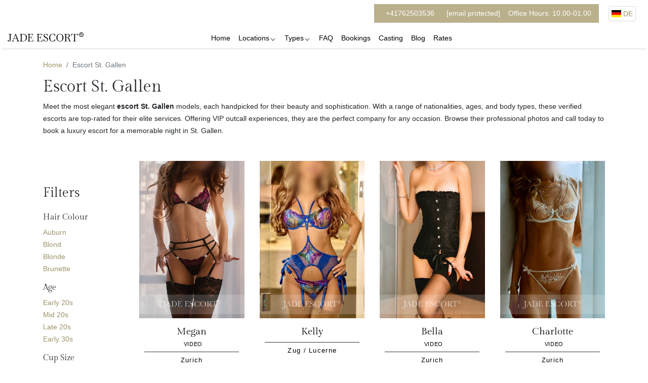

--- FILE ---
content_type: text/html; charset=utf-8
request_url: https://www.jade-escort.ch/en/location/st-gallen-escorts/
body_size: 10001
content:
<!DOCTYPE html>
<html lang="en-CH">
<head>
    <meta charset="utf-8">
    <meta http-equiv="X-UA-Compatible" content="IE=edge">
    <meta name="viewport" content="width=device-width, initial-scale=1">
    <meta name="description" content="Experience the ultimate in high class companionship with Jade Escort in St. Gallen. Our exquisite escorts are ready to fulfill your every desire.">
    <meta name="keywords" content="">
    <meta name="author" content=" Jade Escort">
                <meta property="og:title" content="St. Gallen Escort Girls | Elite Escort Service | Jade Escort"/>
            <meta property="og:description" content="Experience the ultimate in high class companionship with Jade Escort in St. Gallen. Our exquisite escorts are ready to fulfill your every desire."/>
            <meta property="og:url" content="https://www.jade-escort.ch/en/location/st-gallen-escorts/"/>
            <meta property="og:image" content="/favicon.ico"/>
            <meta property="og:locale" content="en_GB"/>
            <meta property="og:type" content="article"/>
            <link rel="shortcut icon" href="/img/favicon.ico">
    <meta name="msapplication-TileColor" content="#000">
    <meta name="theme-color" content="#000">
        <link rel="canonical" href="https://www.jade-escort.ch/en/location/st-gallen-escorts/">
    <link rel="alternate" href="https://www.jade-escort.ch/en/location/st-gallen-escorts/" hreflang="en-CH"/>
    <link rel="alternate" href="https://www.jade-escort.ch/de/location/st-gallen-escorts/" hreflang="de-CH"/>

                    <title>St. Gallen Escort Girls | Elite Escort Service | Jade Escort</title>
                    <link href="/themes/bespoke/css/aos.css" rel="preload" as="style" onload="this.rel='stylesheet'">
    <noscript>
        <link rel="stylesheet" href="/themes/bespoke/css/aos.css">
    </noscript>

    <link rel="preload" href="/themes/bespoke/css/main.css" as="style">
    <link rel="stylesheet" href="/themes/bespoke/css/main.css">

    <link href="/themes/bespoke/css/updates.css" rel="preload" as="style" onload="this.rel='stylesheet'">
    <noscript>
        <link rel="stylesheet" href="/themes/bespoke/css/updates.css">
    </noscript>
    <!-- HTML5 shim and Respond.js IE8 support of HTML5 elements and media queries -->
    <!--[if lt IE 9]>
    <script src="https://oss.maxcdn.com/libs/html5shiv/3.7.0/html5shiv.js"></script>
    <script src="https://oss.maxcdn.com/libs/respond.js/1.3.0/respond.min.js"></script>
    <![endif]-->

    <!-- Global site tag (gtag.js) - Google Analytics -->
        <link as="style" href="https://unpkg.com/gijgo@1.9.13/css/gijgo.min.css" rel="preload">
<link as="style" href="/themes/bespoke/fonts/stylesheet.css" rel="preload">
<link as="style" href="/themes/bespoke/css/select2.min.css" rel="preload">
<link as="style" href="https://cdnjs.cloudflare.com/ajax/libs/flag-icon-css/0.8.2/css/flag-icon.min.css" rel="preload">


<!-- Google Tag Manager -->
<script>setTimeout(()=>{(function(w,d,s,l,i){w[l]=w[l]||[];w[l].push({'gtm.start':new Date().getTime(),event:'gtm.js'});var f=d.getElementsByTagName(s)[0],j=d.createElement(s),dl=l!='dataLayer'?'&l='+l:'';j.async=!0;j.src='https://www.googletagmanager.com/gtm.js?id='+i+dl;f.parentNode.insertBefore(j,f)})(window,document,'script','dataLayer','GTM-M8K8B9K')},5000);</script>
    <!-- End Google Tag Manager -->

</head>

<body oncontextmenu="return false">
<!-- Google Tag Manager (noscript) -->
<noscript>
    <iframe loading="lazy" src="https://www.googletagmanager.com/ns.html?id=GTM-M8K8B9K"
            height="0" width="0" style="display:none;visibility:hidden"></iframe>
</noscript>
<!-- End Google Tag Manager (noscript) -->
<header>
    <div class="fixed-top bg-white">
        <div class="topbar-mob d-md-none">
            <ul>
                <li>
                    <a target="_blank" href="https://wa.me/+41762503536">
                        <svg xmlns="http://www.w3.org/2000/svg" width="24" height="24" viewBox="0 0 24 24"><path d="M.057 24l1.687-6.163c-1.041-1.804-1.588-3.849-1.587-5.946.003-6.556 5.338-11.891 11.893-11.891 3.181.001 6.167 1.24 8.413 3.488 2.245 2.248 3.481 5.236 3.48 8.414-.003 6.557-5.338 11.892-11.893 11.892-1.99-.001-3.951-.5-5.688-1.448l-6.305 1.654zm6.597-3.807c1.676.995 3.276 1.591 5.392 1.592 5.448 0 9.886-4.434 9.889-9.885.002-5.462-4.415-9.89-9.881-9.892-5.452 0-9.887 4.434-9.889 9.884-.001 2.225.651 3.891 1.746 5.634l-.999 3.648 3.742-.981zm11.387-5.464c-.074-.124-.272-.198-.57-.347-.297-.149-1.758-.868-2.031-.967-.272-.099-.47-.149-.669.149-.198.297-.768.967-.941 1.165-.173.198-.347.223-.644.074-.297-.149-1.255-.462-2.39-1.475-.883-.788-1.48-1.761-1.653-2.059-.173-.297-.018-.458.13-.606.134-.133.297-.347.446-.521.151-.172.2-.296.3-.495.099-.198.05-.372-.025-.521-.075-.148-.669-1.611-.916-2.206-.242-.579-.487-.501-.669-.51l-.57-.01c-.198 0-.52.074-.792.372s-1.04 1.016-1.04 2.479 1.065 2.876 1.213 3.074c.149.198 2.095 3.2 5.076 4.487.709.306 1.263.489 1.694.626.712.226 1.36.194 1.872.118.571-.085 1.758-.719 2.006-1.413.248-.695.248-1.29.173-1.414z"/></svg>
                        <span class="d-inline-block d-lg-none">+41762503536</span>
                    </a>
                </li>
                <li>
                    <a class="contact-buttons-email" href="tel:+41762503536">
                        <svg height="48" viewBox="0 0 48 48" width="48" xmlns="http://www.w3.org/2000/svg"><path d="M0 0h48v48H0z" fill="none"></path><path d="M13.25 21.59c2.88 5.66 7.51 10.29 13.18 13.17l4.4-4.41c.55-.55 1.34-.71 2.03-.49C35.1 30.6 37.51 31 40 31c1.11 0 2 .89 2 2v7c0 1.11-.89 2-2 2C21.22 42 6 26.78 6 8c0-1.11.9-2 2-2h7c1.11 0 2 .89 2 2 0 2.49.4 4.9 1.14 7.14.22.69.06 1.48-.49 2.03l-4.4 4.42z"></path></svg>
                        <span class="d-inline-block d-lg-none">+41762503536</span>
                    </a>
                </li>
            </ul>
        </div>
        <div class="langDrop">
                            <a href="/de/location/st-gallen-escorts/"><span class="flag-icon flag-icon-de"></span> DE</a>
                    </div>

        
        <nav class="navbar navbar-main navbar-expand-xl navbar-light container-wide">
            <a class="navbar-brand" href="/en/"><img src="/themes/bespoke/img/logo-jade.svg" width="245" height="27" alt="logo"></a>
            <button class="navbar-toggler navbar-toggle" type="button">
                <span class="navbar-toggler-icon">
                  <span class="icon-bar"></span>
                  <span class="icon-bar"></span>
                  <span class="icon-bar"></span>
                  <span class="navbar-toggler-text">Menu</span>
                </span>
            </button>
            <div class="collapse navbar-collapse" id="navbarSupportedContent">
                <ul class="navbar-nav mr-auto">
                    <li class="navbar-nav-mobile-close">
                        <svg xmlns="http://www.w3.org/2000/svg" xmlns:xlink="http://www.w3.org/1999/xlink" version="1.1" id="Capa_1" x="0px" y="0px" viewBox="0 0 47.971 47.971" style="enable-background:new 0 0 47.971 47.971;" xml:space="preserve"><path d="M28.228,23.986L47.092,5.122c1.172-1.171,1.172-3.071,0-4.242c-1.172-1.172-3.07-1.172-4.242,0L23.986,19.744L5.121,0.88   c-1.172-1.172-3.07-1.172-4.242,0c-1.172,1.171-1.172,3.071,0,4.242l18.865,18.864L0.879,42.85c-1.172,1.171-1.172,3.071,0,4.242   C1.465,47.677,2.233,47.97,3,47.97s1.535-0.293,2.121-0.879l18.865-18.864L42.85,47.091c0.586,0.586,1.354,0.879,2.121,0.879   s1.535-0.293,2.121-0.879c1.172-1.171,1.172-3.071,0-4.242L28.228,23.986z"></path></svg>
                    </li> 
                    <li><a class="nav-link" href="https://www.jade-escort.ch/en/">Home</a>
                    </li>
                                                            <li class="have-child">
                        <a class="nav-find-toggle group-toggle nav-link" href="#">
                            Locations                        </a>
                        <div class="megamenu megamenu_location">
                            <div class="container noflex">
                                <span class="sub-menuCloser d-block d-xl-none">Menu</span>
                                <div class="row">
                                    <div class="col-xl-8 border-right">
                                        <div class="position-relative  mb-3 mb-xl-0">
                                            <input type="checkbox">
                                            <div class="loc-title">Switzerland Locations</div>
                                            <ul class="location_list colm-xl-4">

                                                                                                    <li class="pt-2">
                                                        <b>A</b>
                                                    </li>
                                                                                                            <li>
                                                            <a href="https://www.jade-escort.ch/en/location/escort-arosa/">Arosa</a>
                                                        </li>
                                                    <li class="letter"><b>B</b></li>                                                        <li>
                                                            <a href="https://www.jade-escort.ch/en/location/basel-escorts/">Basel</a>
                                                        </li>
                                                                                                            <li>
                                                            <a href="https://www.jade-escort.ch/en/location/bern-escorts/">Bern</a>
                                                        </li>
                                                    <li class="letter"><b>C</b></li>                                                        <li>
                                                            <a href="https://www.jade-escort.ch/en/location/chur-escorts/">Chur</a>
                                                        </li>
                                                                                                            <li>
                                                            <a href="https://www.jade-escort.ch/en/location/escort-konstanz/">Constance</a>
                                                        </li>
                                                    <li class="letter"><b>D</b></li>                                                        <li>
                                                            <a href="https://www.jade-escort.ch/en/location/escort-davos/">Davos</a>
                                                        </li>
                                                    <li class="letter"><b>G</b></li>                                                        <li>
                                                            <a href="https://www.jade-escort.ch/en/location/geneva-escorts/">Geneva</a>
                                                        </li>
                                                                                                            <li>
                                                            <a href="https://www.jade-escort.ch/en/location/escort-gstaad/">Gstaad</a>
                                                        </li>
                                                    <li class="letter"><b>L</b></li>                                                        <li>
                                                            <a href="https://www.jade-escort.ch/en/location/lausanne-escorts/">Lausanne</a>
                                                        </li>
                                                                                                            <li>
                                                            <a href="https://www.jade-escort.ch/en/location/lucerne-escorts/">Lucerne</a>
                                                        </li>
                                                                                                            <li>
                                                            <a href="https://www.jade-escort.ch/en/location/lugano-escorts/">Lugano</a>
                                                        </li>
                                                    <li class="letter"><b>M</b></li>                                                        <li>
                                                            <a href="https://www.jade-escort.ch/en/location/montreux-escorts/">Montreux</a>
                                                        </li>
                                                    <li class="letter"><b>S</b></li>                                                        <li>
                                                            <a href="https://www.jade-escort.ch/en/location/st-gallen-escorts/">St. Gallen</a>
                                                        </li>
                                                                                                            <li>
                                                            <a href="https://www.jade-escort.ch/en/location/st-moritz-escorts/">St. Moritz</a>
                                                        </li>
                                                    <li class="letter"><b>W</b></li>                                                        <li>
                                                            <a href="https://www.jade-escort.ch/en/location/winterthur-escorts/">Winterthur</a>
                                                        </li>
                                                    <li class="letter"><b>Z</b></li>                                                        <li>
                                                            <a href="https://www.jade-escort.ch/en/location/escort-zermatt/">Zermatt</a>
                                                        </li>
                                                                                                            <li>
                                                            <a href="https://www.jade-escort.ch/en/location/zug-escorts/">Zug</a>
                                                        </li>
                                                                                                            <li>
                                                            <a href="https://www.jade-escort.ch/en/location/zurich-escorts/">Zurich</a>
                                                        </li>
                                                                                                                                                </ul>
                                        </div>
                                    </div>
                                    <div class="col-xl-4 pl-5 location-international">
                                        <div class="position-relative  mb-3 mb-xl-0">
                                            <input type="checkbox">
                                            <div class="loc-title">Outside Switzerland</div>
                                            <ul class="location_list colm-1">
                                                                                                    
                                                        <li>
                                                            <a href="https://www.jade-escort.ch/en/location/escort-berlin/">Berlin</a>
                                                        </li>
                                                    
                                                        <li>
                                                            <a href="https://www.jade-escort.ch/en/location/escort-stuttgart/">Stuttgart</a>
                                                        </li>
                                                    
                                                        <li>
                                                            <a href="https://www.jade-escort.ch/en/location/escort-vienna/">Vienna</a>
                                                        </li>
                                                                                                                                                </ul>
                                        </div>
                                    </div>
                                </div>
                            </div>
                        </div>
                    </li>
                                        <li class="have-child">
                        <a class="nav-find-toggle group-toggle nav-link" href="#">
                            Types                        </a>
                        <div class="megamenu">
                            <div class="container noflex">
                                <span class="sub-menuCloser d-block d-xl-none">Menu</span>
                                <div class="row">
                                    <div class="col-xl-12">
                                        <div class="position-relative  mb-3 mb-xl-0">
                                            <ul class="location_list colm-xl-4">
                                                                                                                                                            <li>
                                                            <a href="https://www.jade-escort.ch/en/category/blonde-escorts/">Blonde Escort Models</a>
                                                        </li>
                                                                                                            <li>
                                                            <a href="https://www.jade-escort.ch/en/category/brunette-escorts/">Brunette Escort Models</a>
                                                        </li>
                                                                                                            <li>
                                                            <a href="https://www.jade-escort.ch/en/category/busty-escorts/">Busty Escort Models</a>
                                                        </li>
                                                                                                            <li>
                                                            <a href="https://www.jade-escort.ch/en/category/dinner-dates/">Dinner Dates</a>
                                                        </li>
                                                                                                            <li>
                                                            <a href="https://www.jade-escort.ch/en/category/enhanced-escorts/">Enhanced Escort Models</a>
                                                        </li>
                                                                                                            <li>
                                                            <a href="https://www.jade-escort.ch/en/category/natural-escorts/">Natural Escort Models</a>
                                                        </li>
                                                                                                            <li>
                                                            <a href="https://www.jade-escort.ch/en/category/outcall-escorts/">Outcall Escort Models</a>
                                                        </li>
                                                                                                            <li>
                                                            <a href="https://www.jade-escort.ch/en/category/party-escorts/">Party Escort Models</a>
                                                        </li>
                                                                                                            <li>
                                                            <a href="https://www.jade-escort.ch/en/category/petite-escort-models/">Petite Escort Models</a>
                                                        </li>
                                                                                                            <li>
                                                            <a href="https://www.jade-escort.ch/en/category/slim-escorts/">Slim Escort Models</a>
                                                        </li>
                                                                                                            <li>
                                                            <a href="https://www.jade-escort.ch/en/category/student-escorts/">Student Escort Models</a>
                                                        </li>
                                                                                                            <li>
                                                            <a href="https://www.jade-escort.ch/en/category/tall-escort-models/">Tall Escort Models</a>
                                                        </li>
                                                                                                            <li>
                                                            <a href="https://www.jade-escort.ch/en/category/travel-escorts/">Travel Escort Models</a>
                                                        </li>
                                                                                                            <li>
                                                            <a href="https://www.jade-escort.ch/en/category/young-escorts/">Young Escort Models</a>
                                                        </li>
                                                                                                                                                </ul>
                                        </div>
                                    </div>
                                </div>
                            </div>
                        </div>
                    </li>
                    <li><a class="nav-link" href="https://www.jade-escort.ch/en/faq/">FAQ</a>
                    </li>
                    <li><a class="nav-link" href="https://www.jade-escort.ch/en/bookings/">Bookings</a>
                    </li>
                    <li><a class="nav-link" href="https://www.jade-escort.ch/en/recruitment/">Casting</a>
                    </li>
                    <li><a class="nav-link" href="https://www.jade-escort.ch/en/blog/">Blog</a>
                    </li>
                    <li><a class="nav-link" href="https://www.jade-escort.ch/en/rates/">Rates</a>
                    </li>
<!--                    <li>-->
<!--                        <a class="nav-link" href="/en/members/"><span>--><!--</span></a>-->
<!--                    </li>-->



                </ul>
            </div>
            <span class="navbar-text flex-column">
              <a target="_blank" href="https://wa.me/+41762503536">
                +41762503536              </a>
              <a href="/cdn-cgi/l/email-protection#0e676068614e646f6a6b236b7d6d617c7a206d66">
                <span class="__cf_email__" data-cfemail="3d54535b527d575c595810584e5e524f49135e55">[email&#160;protected]</span>              </a>
              <span class="navbar-text-time">Office Hours: 10.00-01.00</span>
            </span>
        </nav>
    </div>
</header>
<main><div class="container-wide">
    <nav class="mt-4" aria-label="breadcrumb">
        <ol class="breadcrumb px-0 mb-0">
            <li class="breadcrumb-item"><a href="https://www.jade-escort.ch/en/">Home</a></li>
            <li class="breadcrumb-item active" aria-current="page">Escort St. Gallen</li>
        </ol>
    </nav>
</div>
<div class="container-wide">
    <h1>Escort St. Gallen</h1>
            <div class="row mb-0 mb-md-4 pb-md-4">
            <div class="col-12 gallery-content">
                <div class="cms-content"><p>Meet the most elegant <strong>escort St. Gallen</strong> models, each handpicked for their beauty and sophistication. With a range of nationalities, ages, and body types, these verified escorts are top-rated for their elite services. Offering VIP outcall experiences, they are the perfect company for any occasion. Browse their professional photos and call today to book a luxury escort for a memorable night in St. Gallen.</p>
</div>
                <button class="toggle-btn">Read More +</button>
            </div>
        </div>
                <div class="row">
        <div class="col-12 col-md-4 col-lg-3 col-xl-2 mt-5 mb-3 mb-md-0">
            <div class="filter-btn">
                <div class="d-block h3">Filters</div>
            </div>
                        <div class="filter-dropdown">
                <button class="close-btn" aria-label="Close">
                    <svg style="enable-background:new 0 0 24 24;" version="1.1" viewBox="0 0 24 24" xml:space="preserve" xmlns="http://www.w3.org/2000/svg" xmlns:xlink="http://www.w3.org/1999/xlink"><style type="text/css">.st0{opacity:0.2;fill:none;stroke:#000000;stroke-width:5.000000e-02;stroke-miterlimit:10;}</style><g id="grid_system"/><g id="_icons"><path d="M5.3,18.7C5.5,18.9,5.7,19,6,19s0.5-0.1,0.7-0.3l5.3-5.3l5.3,5.3c0.2,0.2,0.5,0.3,0.7,0.3s0.5-0.1,0.7-0.3   c0.4-0.4,0.4-1,0-1.4L13.4,12l5.3-5.3c0.4-0.4,0.4-1,0-1.4s-1-0.4-1.4,0L12,10.6L6.7,5.3c-0.4-0.4-1-0.4-1.4,0s-0.4,1,0,1.4   l5.3,5.3l-5.3,5.3C4.9,17.7,4.9,18.3,5.3,18.7z"/></g></svg>
                </button>
                <div class="d-block h6 mt-3">Hair Colour</div>
                <hr>
                <ul class="d-block list-unstyled">
                                            <li class="">
                            <a href="?hair_colour=Auburn/">Auburn</a>
                        </li>
                                            <li class="">
                            <a href="?hair_colour=Blond/">Blond</a>
                        </li>
                                            <li class="">
                            <a href="?hair_colour=Blonde/">Blonde</a>
                        </li>
                                            <li class="">
                            <a href="?hair_colour=Brunette/">Brunette</a>
                        </li>
                     
                                    </ul>
                <!--age-->
                <div class="d-block h6 mt-3">Age</div>
                <hr>
                <ul class="d-block list-unstyled">
                                                                        <li class="">
                                <a href="?age=Early+20s/">Early 20s</a></li>
                                                    <li class="">
                                <a href="?age=Mid+20s/">Mid 20s</a></li>
                                                    <li class="">
                                <a href="?age=Late+20s/">Late 20s</a></li>
                                                    <li class="">
                                <a href="?age=Early+30s/">Early 30s</a></li>
                                                            </ul>
                <!--cup size-->
                <div class="d-block h6 mt-3">Cup Size</div>
                <hr>
                <ul class="d-flex flex-wrap list-unstyled btns">
                                                                        <li class="">
                                <a href="?cup_size=A/">A</a></li>
                                                    <li class="">
                                <a href="?cup_size=B/">B</a></li>
                                                    <li class="">
                                <a href="?cup_size=C/">C</a></li>
                                                    <li class="">
                                <a href="?cup_size=D/">D</a></li>
                                                    <li class="">
                                <a href="?cup_size=E/">E</a></li>
                                                            </ul>
                <!--size-->
                <div class="d-block h6 mt-3">Bust Type</div>
                <hr>
                <ul class="d-block list-unstyled">
                                                                        <li class="">
                                <a href="?bust_type=Natural/">
                                    Natural</a></li>
                                                    <li class="">
                                <a href="?bust_type=Enhanced/">
                                    Enhanced</a></li>
                                                            </ul>
                <!--size-->
                <div class="d-block h6 mt-3">Nationality</div>
                <hr>
                <ul class="d-block list-unstyled">
                                            <li class="">
                            <a href="?nationality=Croatian/">Croatian</a>
                        </li>
                                            <li class="">
                            <a href="?nationality=French/">French</a>
                        </li>
                                            <li class="">
                            <a href="?nationality=Lithuanian/">Lithuanian</a>
                        </li>
                                            <li class="">
                            <a href="?nationality=Portuguese/">Portuguese</a>
                        </li>
                                            <li class="">
                            <a href="?nationality=Russian/">Russian</a>
                        </li>
                                            <li class="">
                            <a href="?nationality=Spanish/">Spanish</a>
                        </li>
                                            <li class="">
                            <a href="?nationality=Swiss/">Swiss</a>
                        </li>
                                    </ul>
                <!--language-->
                <div class="d-block h6 mt-3">Language</div>
                <hr>
                <ul class="d-block list-unstyled">
                                                                        <li class="">
                                <a href="?language=English/">
                                    English</a></li>
                                                    <li class="">
                                <a href="?language=German/">
                                    German</a></li>
                                                    <li class="">
                                <a href="?language=French/">
                                    French</a></li>
                                                    <li class="">
                                <a href="?language=Spanish/">
                                    Spanish</a></li>
                                                    <li class="">
                                <a href="?language=Italian/">
                                    Italian</a></li>
                                                    <li class="">
                                <a href="?language=Arabic/">
                                    Arabic</a></li>
                                                            </ul>
            </div>
        </div>
        <div class="col-12 col-md-8 col-lg-9 col-xl-10">
            <div class="row">
                                                                <div class="col-12 col-md-6 col-lg-4 col-xl-3 gallery-holder">
                                <a href="https://www.jade-escort.ch/en/gallery/megan-90/">
                                    <div class="gallery-holder__inner">
                                    	<div class="gallery-image-holder">
											 <picture>
												<source media="(min-width: 992px)" srcset="/assets/staff/lg/1762210418_staff_350_69093272d1309.jpeg">
												<img class="img-fluid gallery-holder__image" data-src="https://www.jade-escort.ch/assets/staff/lg/1762210418_staff_350_69093272d1309.jpeg" loading="eager" src="https://www.jade-escort.ch/assets/staff/lg/1762210418_staff_350_69093272d1309.jpeg" 
												alt="Profile photo of Brunette model; Megan" width="318"  height="477"
                                                 >

											</picture>
                                    		                                     	</div>
                                        <div class="gallery-holder__text">
                                            <div class="gallery-holder__name">Megan</div>
                                            <div class="gallery-holder__tags">
                                            																										<span class="video-tag"><i class="fa fa-video"></i> Video</span>
												                                            </div>
                                            <div class="gallery-holder__tagline">Zurich</div>
                                        </div>
                                    </div>
                                </a>
                            </div>
				                            <div class="col-12 col-md-6 col-lg-4 col-xl-3 gallery-holder">
                                <a href="https://www.jade-escort.ch/en/gallery/kelly-94/">
                                    <div class="gallery-holder__inner">
                                    	<div class="gallery-image-holder">
											 <picture>
												<source media="(min-width: 992px)" srcset="/assets/staff/lg/1751647654_staff_362_686805a6c04b4.jpeg">
												<img class="img-fluid gallery-holder__image" data-src="https://www.jade-escort.ch/assets/staff/lg/1751647654_staff_362_686805a6c04b4.jpeg" loading="eager" src="https://www.jade-escort.ch/assets/staff/lg/1751647654_staff_362_686805a6c04b4.jpeg" 
												alt="Profile photo of Blond model; Kelly" width="318"  height="477"
                                                 >

											</picture>
                                    		                                     	</div>
                                        <div class="gallery-holder__text">
                                            <div class="gallery-holder__name">Kelly</div>
                                            <div class="gallery-holder__tags">
                                            													                                            </div>
                                            <div class="gallery-holder__tagline">Zug / Lucerne</div>
                                        </div>
                                    </div>
                                </a>
                            </div>
				                            <div class="col-12 col-md-6 col-lg-4 col-xl-3 gallery-holder">
                                <a href="https://www.jade-escort.ch/en/gallery/bella-61/">
                                    <div class="gallery-holder__inner">
                                    	<div class="gallery-image-holder">
											 <picture>
												<source media="(min-width: 992px)" srcset="/assets/staff/lg/1762216906_staff_261_69094bca5d37c.jpeg">
												<img class="img-fluid gallery-holder__image" data-src="https://www.jade-escort.ch/assets/staff/lg/1762216906_staff_261_69094bca5d37c.jpeg" loading="eager" src="https://www.jade-escort.ch/assets/staff/lg/1762216906_staff_261_69094bca5d37c.jpeg" 
												alt="Profile photo of Auburn model; Bella" width="318"  height="477"
                                                 >

											</picture>
                                    		                                     	</div>
                                        <div class="gallery-holder__text">
                                            <div class="gallery-holder__name">Bella</div>
                                            <div class="gallery-holder__tags">
                                            																										<span class="video-tag"><i class="fa fa-video"></i> Video</span>
												                                            </div>
                                            <div class="gallery-holder__tagline">Zurich</div>
                                        </div>
                                    </div>
                                </a>
                            </div>
				                            <div class="col-12 col-md-6 col-lg-4 col-xl-3 gallery-holder">
                                <a href="https://www.jade-escort.ch/en/gallery/charlotte-73/">
                                    <div class="gallery-holder__inner">
                                    	<div class="gallery-image-holder">
											 <picture>
												<source media="(min-width: 992px)" srcset="/assets/staff/lg/1750200829_staff_297_6851f1fd33def.jpeg">
												<img class="img-fluid gallery-holder__image" data-src="https://www.jade-escort.ch/assets/staff/lg/1750200829_staff_297_6851f1fd33def.jpeg" loading="eager" src="https://www.jade-escort.ch/assets/staff/lg/1750200829_staff_297_6851f1fd33def.jpeg" 
												alt="Profile photo of Blonde model; Charlotte" width="318"  height="477"
                                                 >

											</picture>
                                    		                                     	</div>
                                        <div class="gallery-holder__text">
                                            <div class="gallery-holder__name">Charlotte</div>
                                            <div class="gallery-holder__tags">
                                            																										<span class="video-tag"><i class="fa fa-video"></i> Video</span>
												                                            </div>
                                            <div class="gallery-holder__tagline">Zurich</div>
                                        </div>
                                    </div>
                                </a>
                            </div>
				                            </div>
        </div>
    </div>
    <div class="row pt-5">
        <div class="col-12 gallery-content">
            <div><h2>Explore The Top Flight Of Escort Models In St. Gallen</h2>

<p>Any companion represented by us instantly becomes a sought-after escort in St. Gallen. We handpick every escort who applies to join our agency, putting them through a rigorous selection process to verify their identity and ensure that their beauty, passion and charisma align with the exceptional standards of our other elite St. Gallen escort models.</p>

<h2>Find Your Perfect Match</h2>

<p>Seeking the perfect luxury escort St. Gallen has to offer? We have a diverse selection of breathtaking Swiss models and stunning European beauties for you to choose from. Our gallery predominantly features young escorts in their early to late 20s, with everything from blondes, brunettes, redheads as well as superslim and busty escort models.</p>

<p>Take a look through the profiles to find all the information and photos you need to find a suitable premium St. Gallen escort. Unlike other agencies which often provide minimal details about their girls, we display everything from their favourite drinks, interests, personality traits - down to even the specific details of their physique.</p>

<h2>Our VIP Service Caters To You</h2>

<p>Our agency offers 24/7 support to all clients to help you arrange the ultimate high-end escort experience. Our receptionists are industry specialists with the expertise to help you choose the best escort St. Gallen has to offer, as well as book luxury escort-friendly hotels and secure reservations at Michelin-star restaurants.</p>

<h2>Book A High-Class Escort in St. Gallen Today&nbsp;</h2>

<p>Is your mind already whisking you away into a world of erotic fantasies? Why not skip the daydreaming and make it all real? We have the best female escort St. Gallen has available standing by to elevate your city adventures to new heights!</p>

<p>To make a booking, just head over to our bookings page or contact us via <a href="tel:+41762503536">+41762503536</a> and our team will guide you through the rest of the process.&nbsp;</p>

<p>As a premium escort agency, we are committed to bringing your wildest dreams to come to fruition. This is why if you have any special requests or arrangements to be made, please feel free to contact us about them, and we will do everything to grant you those wishes.</p>
</div>
        </div>
    </div>

        <h1 class="text-center">City Guide</h1>
    <div class="row pt-2">
                <div class="col-12 col-sm-4 blog-holder" data-aos="zoom-in" data-aos-duration="2000">
            <a href="https://www.jade-escort.ch/en/blog/top-restaurants-in-st-gallen/">
                <div class="blog-holder__inner">
                    <div class="media-container">
                        <img class="blog-holder__image" src="/assets/blogs/1724940864_blogs_284_66d08240bcf65.jpg" alt="">
                    </div>

                    <div class="blog-holder__text">
                        <h5 class="blog-holder__title">Top 5 Luxury Restaurants in St. Gallen</h5>
                        <div class="blog-holder__overview">Let us take a closer look at the top 5 luxury restaurants in St. Gallen, and discover why they stand out as the top choices for anyone seeking a special dinner date with an elite St. Gallen escort.</div>
                        <div class="blog-holder__date">
                            29 August                            2024                        </div>
                    </div>
                </div>
            </a>
        </div>
                <div class="col-12 col-sm-4 blog-holder" data-aos="zoom-in" data-aos-duration="2000">
            <a href="https://www.jade-escort.ch/en/blog/bars-and-clubs-in-st-gallen/">
                <div class="blog-holder__inner">
                    <div class="media-container">
                        <img class="blog-holder__image" src="/assets/blogs/1724169312_blogs_283_66c4bc605f429.jpg" alt="">
                    </div>

                    <div class="blog-holder__text">
                        <h5 class="blog-holder__title">The Best Bars and Clubs in St. Gallen</h5>
                        <div class="blog-holder__overview">Before meeting a High-Class St. Gallen Escort, let us guide you through the best bars and clubs that the Swiss city has to offer.</div>
                        <div class="blog-holder__date">
                            20 August                            2024                        </div>
                    </div>
                </div>
            </a>
        </div>
                <div class="col-12 col-sm-4 blog-holder" data-aos="zoom-in" data-aos-duration="2000">
            <a href="https://www.jade-escort.ch/en/blog/top-5-luxury-hotels-in-st-gallen/">
                <div class="blog-holder__inner">
                    <div class="media-container">
                        <img class="blog-holder__image" src="/assets/blogs/1716547074_blogs_268_66506e025ea4e.jpg" alt="">
                    </div>

                    <div class="blog-holder__text">
                        <h5 class="blog-holder__title">Top 5 Luxury Hotels in St. Gallen</h5>
                        <div class="blog-holder__overview">Let us take a closer look at the top 5 luxury hotels in St. Gallen, and discover why they stand out as the top choices for anyone seeking a special encounter with an elite St. Gallen escort.</div>
                        <div class="blog-holder__date">
                            24 May                            2024                        </div>
                    </div>
                </div>
            </a>
        </div>
                <div class="col-12 col-sm-4 blog-holder" data-aos="zoom-in" data-aos-duration="2000">
            <a href="https://www.jade-escort.ch/en/blog/tips-for-planning-an-escort-date-in-st-gallen/">
                <div class="blog-holder__inner">
                    <div class="media-container">
                        <img class="blog-holder__image" src="/assets/blogs/1681231217_blogs_184_64358d71da9f1.jpg" alt="">
                    </div>

                    <div class="blog-holder__text">
                        <h5 class="blog-holder__title">Planning An Escort Date In St. Gallen</h5>
                        <div class="blog-holder__overview">Looking for a sophisticated and luxurious escort experience in St. Gallen? Jade Escort offers elite companions for any occasion. Our blog provides tips and insights on planning an unforgettable date in this fascinating city, from exploring cultural sights to indulging in extraordinary gastronomy. With first-class hotels and a wide range of activities on offer, St. Gallen is the perfect destination for an exclusive escort adventure. Contact us today to book your unforgettable escort experience! </div>
                        <div class="blog-holder__date">
                            06 April                            2023                        </div>
                    </div>
                </div>
            </a>
        </div>
            </div>
    
</div><div class="contact-buttons contact-buttons-new ">
    <a class="contact-buttons-call" href="tel:+41762503536">
    <img src="/themes/bespoke/img/call.svg" alt="Telephone Icon" width="20" height="20">
    </a>
    <a class="contact-buttons-wp" target="_blank" href="https://wa.me/+41762503536">
        <img src="/themes/bespoke/img/whats-app.svg" alt="Whatsapp Icon" width="20" height="20">
    </a>
    <a class="contact-buttons-email" href="/cdn-cgi/l/email-protection#761f181019361c1712135b13051519040258151e">
    <img src="/themes/bespoke/img/email.svg" alt="Email Icon" width="20" height="20">
    </a>
</div>
</main>
<footer class="pt-5 pb-2 mt-5">
        <div class="container-fluid pl-3 pr-3 pl-lg-5 pr-lg-5">
        <div class="row pb-3 pb-lg-5">
            <div class="col-12 col-md-12 col-lg-3">
                <a class="footer-brand" href="/">Jade Escort</a>
                                            </div>
            <div class="col-12 col-md-6 col-lg-3">
                <div class="footer-nav-title">Legal</div>
                <ul>
                    <li><a href="https://www.jade-escort.ch/en/impressum/">Impressum</a></li>
                    <li><a href="https://www.jade-escort.ch/en/terms-and-conditions/">Terms & Conditions</a></li>
                    <li><a href="https://www.jade-escort.ch/en/data-protection/">Data Protection</a></li>
                </ul>
            </div>
            <div class="col-12 col-md-6 col-lg-3">
                <div class="footer-nav-title">Information</div>
                <ul>
                    <li><a href="https://www.jade-escort.ch/en/">Home</a></li>
                    <li><a href="https://www.jade-escort.ch/en/bookings/">Bookings</a></li>
                    <li><a href="https://www.jade-escort.ch/en/recruitment/">Recruitment</a></li>
                    <li><a href="https://www.jade-escort.ch/en/blog/">Blog</a></li>
                    <li><a href="/sitemap.xml">Sitemap</a></li>
                </ul>
            </div>
            <div class="col-md-6 col-lg-3">
                <div class="footer-nav-title">Contact information</div>
                <ul>
                    <li><a href="tel:+41762503536">+41762503536</a></li>
                    <li><a href="/cdn-cgi/l/email-protection#9df4f3fbf2ddf7fcf9f8b0f8eefef2efe9b3fef5"><span class="__cf_email__" data-cfemail="cfa6a1a9a08fa5aeabaae2aabcaca0bdbbe1aca7">[email&#160;protected]</span></a></li>
                </ul>
                            </div>
        </div>
    </div>
    <div class="container">
        <div class="row">
            <div class="col-12">
                			<div class="row mt centered">
						</div>
						            </div>
        </div>
    </div>
	    <div class="footer-credit">
        <div class="container-fluid">
            <div class="row">
                <div class="col-12">
                    &copy; 2026 Jade Escort.
                    Design and Development by
                    <a href="https://www.adultcreative.co.uk" target="_blank" rel="nofollow">Adult Creative</a>
                </div>
            </div>
        </div>
    </div>
</footer>

<script data-cfasync="false" src="/cdn-cgi/scripts/5c5dd728/cloudflare-static/email-decode.min.js"></script><script>
    $site_title = 'Jade Escort'


    if ('loading' in HTMLImageElement.prototype) {
    const images = document.querySelectorAll('img[loading="lazy"]');  
    images.forEach(img => {
        //console.log(img.dataset.src);
        img.src = img.dataset.src !== undefined ? img.dataset.src : img.src;
    });
    } else {
    // Dynamically import the LazySizes library
    const script = document.createElement('script');
    script.src =
        'https://cdnjs.cloudflare.com/ajax/libs/lazysizes/5.1.2/lazysizes.min.js';
    document.body.appendChild(script);
    }
</script>
<script src="/themes/bespoke/js/jquery-3.2.1.min.js"></script>
<script defer src="/themes/bespoke/js/popper.min.js"></script>
<script defer src="/themes/bespoke/js/bootstrap-select.min.js"></script>
<script defer src="/themes/bespoke/js/bootstrap.min.js"></script>
<script defer src="/themes/bespoke/js/select2.min.js"></script>
<script defer src="/themes/bespoke/js/isotope.pkgd.min.js"></script>
<script defer src="/themes/bespoke/js/imagesloaded.pkgd.min.js"></script>
<script>
  function initLazyRecaptchaLoader(){function loadRecaptcha(){if(!window.grecaptcha){const script=document.createElement('script');script.src='https://www.google.com/recaptcha/api.js?hl=en';script.defer=!0;document.head.appendChild(script)}}
const recaptchaFormClass='lazy-recaptcha-form';const observer=new IntersectionObserver((entries,observer)=>{entries.forEach(entry=>{if(entry.isIntersecting){loadRecaptcha();observer.disconnect()}})},{rootMargin:'400px'});document.querySelectorAll(`.${recaptchaFormClass}`).forEach(form=>{observer.observe(form)})}
</script>



<script src="/themes/bespoke/js/aos.js"></script>
  <script>
    AOS.init();
  </script>
<script defer src="/themes/bespoke/js/refine.js"></script>
<script defer src="/themes/bespoke/js/init.js"></script>
<script defer src="/themes/bespoke/js/gijgo.min.js"></script>
<link href="https://unpkg.com/gijgo@1.9.13/css/gijgo.min.css" rel="stylesheet">
<span class="hidden" id="current_url" data-url="https://www.jade-escort.ch/en/location/st-gallen-escorts/"></span>
<script>
    function load_js()
    {    
        var script_element = document.createElement('script');
        script_element.type = 'text/javascript';
        script_element.src = 'https://kit.fontawesome.com/62dac409d7.js';
        script_element.crossorigin = 'anonymous';
        document.body.appendChild(script_element);
    }    
    setTimeout(load_js, 4000);         
</script>

<link rel="stylesheet" href="/themes/bespoke/fonts/stylesheet.css">
<link rel="stylesheet" href="/themes/bespoke/css/select2.min.css">
<link rel="stylesheet" href="https://cdnjs.cloudflare.com/ajax/libs/flag-icon-css/0.8.2/css/flag-icon.min.css">


<script>
    (function($) {
        $(function() {
            setTimeout(() => {
                var isoCountries = [
                    { id: 'DE', text: 'DE'},
                    { id: 'UK', text: 'UK'},
                ];
                
                function formatCountry (country) {
                if (!country.id) { return country.text; }
                var $country = $(
                    '<span class="flag-icon flag-icon-'+ country.id.toLowerCase() +' flag-icon-squared"></span>' +
                    '<span class="flag-text">'+ country.text+"</span>"
                );
                return $country;
                };
                
                //Assuming you have a select element with name country
                // e.g. <select name="name"></select>
                
                $("[name='country']").select2({
                    placeholder: "Select a country",
                    templateResult: formatCountry,
                    data: isoCountries
                });
            }, 10);
        });
    })(jQuery);            
</script>


<!-- Generated using https://microdatagenerator.org/localbusiness-microdata-generator/ -->
<script type="application/ld+json">
{
	"@context": "https://schema.org",
	"@type": "AdultEntertainment",
	"name": "Jade Escort",
	"address": {
		"@type": "PostalAddress",
		"streetAddress": "",
		"addressLocality": "Zurich",
		"addressRegion": "",
		"postalCode": ""
	},
	"image": "https://www.jade-escort.ch/assets/pages/1585234021_pages_126_5e7cc0657a126.jpg",
	"telePhone": "+41762503536",
	"url": "https://www.jade-escort.ch/",
	"paymentAccepted": [ "cash" ],
	"openingHours": "Mo,Tu,We,Th,Fr,Sa,Su 0-0",
	"openingHoursSpecification": [ {
		"@type": "OpeningHoursSpecification",
		"dayOfWeek": [
			"Monday",
			"Tuesday",
			"Wednesday",
			"Thursday",
			"Friday",
			"Saturday",
			"Sunday"
		],
		"opens": "24/7",
		"closes": "24/7"
	} ],
	"priceRange":"500-700 CHF"
}
</script>
<script defer src="https://static.cloudflareinsights.com/beacon.min.js/vcd15cbe7772f49c399c6a5babf22c1241717689176015" integrity="sha512-ZpsOmlRQV6y907TI0dKBHq9Md29nnaEIPlkf84rnaERnq6zvWvPUqr2ft8M1aS28oN72PdrCzSjY4U6VaAw1EQ==" data-cf-beacon='{"version":"2024.11.0","token":"6ed7c6925e4c45c88f6cfc7932161f6a","r":1,"server_timing":{"name":{"cfCacheStatus":true,"cfEdge":true,"cfExtPri":true,"cfL4":true,"cfOrigin":true,"cfSpeedBrain":true},"location_startswith":null}}' crossorigin="anonymous"></script>
</body>
</html>

--- FILE ---
content_type: text/css
request_url: https://www.jade-escort.ch/themes/bespoke/css/updates.css
body_size: 3575
content:
.gallery-image-holder{padding-top:150%}.gallery-image-holder img{width:100%;height:100%;object-fit:cover;position:absolute;top:0;left:0}.btn-more{font-size:14px;font-weight:700;cursor:pointer}.btn-more::before{content:"Read Less -"}.btn-more.collapsed::before{content:"Read More +"}.btns li{margin-right:5px;margin-bottom:7px}.btns li a{background-color:#bab08c;padding:5px 11px;color:#fff;border-radius:4px;transition:ease all .2s}.btns li a:hover{box-shadow:rgba(0,0,0,.4) 1px 1px 4px 1px}.navbar-brand{display:block;width:150px;font-size:0}@media(min-width: 1200px){.navbar-brand{margin-right:15px;position:absolute;bottom:8px}}@media(min-width: 1366px){.navbar-brand{position:static;bottom:0}}@media(min-width: 1367px){.navbar-brand{width:250px}}.navbar-brand img{width:100%;height:auto}.navbar.container-wide{max-width:100%}.navbar-text{right:152px;padding:12px 25px}@media(min-width: 769px){.navbar-text{padding:5px 15px}}@media(min-width: 1200px){.navbar-text{right:102px}}.navbar-text a,.navbar-text span{display:block;line-height:1.3}.navbar-text span{color:#fff;margin-top:5px}@media(min-width: 1200px){.navbar .dropdown-toggle{padding:.5rem .5rem}}@media(max-width: 1400px){.navbar-nav>li a{font-size:14px !important}}.navbar-nav>li.have-child a{display:block;color:#000}@media(min-width: 1200px){.navbar-nav>li.have-child a{padding:.5rem 1.2rem .5rem .5rem}}.navbar-nav>li.have-child a:hover{color:#bab08c}@media(max-width: 1199px){.navbar-nav>li.have-child a{border-bottom:1px solid #eee;padding:1rem 0}}.navbar-nav>li.navbar-nav-mobile-close{position:fixed;display:flex;align-items:center;justify-content:center;top:0;right:0;width:50px;height:50px;z-index:999;background:#bab08c}@media(min-width: 1200px){.navbar-nav>li.navbar-nav-mobile-close{display:none}}.navbar-nav>li.navbar-nav-mobile-close svg{fill:#fff;width:50%}.navbar-nav .have-child>a{position:relative;display:flex !important;align-items:center}.navbar-nav .have-child>a::after{background-image:url(../img/arrow-nav.svg);background-repeat:no-repeat;background-size:100%;content:"";width:14px;height:10px;display:block}@media(min-width: 1200px){.navbar-nav .megamenu input{display:none}}@media(min-width: 1200px){.navbar-nav .megamenu ul{column-count:4}}.navbar-nav .megamenu_location .border-right{border:none !important}@media(min-width: 1200px){.navbar-nav .megamenu_location .border-right{border-right:rgba(186,176,140,.4784313725) 1px solid !important}}.navbar-nav .megamenu_location h5,.navbar-nav .megamenu_location .loc-title{padding-bottom:15px;border-bottom:rgba(186,176,140,.4784313725) 1px solid;margin-bottom:.5rem;font-weight:500;line-height:1.2;font-family:"Gilda Display",serif}.navbar-nav .megamenu_location .pl-5{padding-left:15px !important}@media(min-width: 1200px){.navbar-nav .megamenu_location .pl-5{padding-left:1.25rem !important}}@media(min-width: 992px){.navbar-nav .megamenu_location .col-lg-6{width:50%}}@media(max-width: 991px){.navbar-nav .megamenu_location .col-lg-8,.navbar-nav .megamenu_location .col-lg-4{width:100%}}.navbar-nav .megamenu_location ul.colm-4{column-count:4}.navbar-nav .megamenu_location ul.colm-1{column-count:1}@media(min-width: 768px){.navbar-nav .megamenu_location ul.colm-md-3{column-count:3}}@media(min-width: 992px){.navbar-nav .megamenu_location ul.colm-lg-4{column-count:4}}.navbar-nav .megamenu ul li{padding-bottom:0;line-height:2.5;margin-top:0}@media(min-width: 1200px){.navbar-nav .megamenu ul li{line-height:2}}.navbar-nav .megamenu ul li a{color:#000;text-transform:capitalize;font-weight:400;font-size:15px;padding:0}@media(min-width: 1200px){.navbar-nav .megamenu ul li a{color:#fff}}@media(max-width: 1199){.navbar-nav .megamenu ul li a:hover{color:#000}}@media(min-width: 1200px){.navbar-main{padding-bottom:50px;padding-top:8px}}@media(min-width: 1366px){.navbar-main{padding:24px 15px}}@media(min-width: 1200px){.navbar-main .navbar-collapse{position:absolute;bottom:0;width:100%}}@media(min-width: 1366px){.navbar-main .navbar-collapse{position:static;width:auto}}@media(min-width: 1200px){.navbar-main .navbar-collapse .navbar-nav{width:100%;justify-content:center}}@media(min-width: 1366px){.navbar-main .navbar-collapse .navbar-nav{width:auto;justify-content:flex-start}}@media(min-width: 1200px){.navbar-main .navbar-text{display:flex;flex-wrap:wrap;flex-direction:row !important;padding:9px 15px;position:static;margin-left:auto;margin-right:82px}}@media(min-width: 1366px){.navbar-main .navbar-text{padding:13px 15px;display:block;position:fixed;margin:0}}@media(min-width: 1200px){.navbar-main .navbar-text a{margin:0 8px}}@media(min-width: 1366px){.navbar-main .navbar-text a{margin:0}}@media(min-width: 1200px){.navbar-main .navbar-text span{margin-top:0;margin-left:8px}}@media(min-width: 1366px){.navbar-main .navbar-text span{margin-top:5px;margin-left:0}}.navbar-light .navbar-text a{color:#fff}@media(min-width: 1200px){.navbar-expand-lg .navbar-nav .nav-link{padding:.5rem .5rem}}@media(min-width: 1345px){.navbar-expand-lg .navbar-nav .nav-link{padding:.5rem 1rem}}.langDrop{position:absolute;padding:2px 5px;border:#ddd 1px solid;border-radius:3px;top:65px;right:74px;z-index:2}@media(min-width: 768px){.langDrop{top:25px}}@media(min-width: 1200px){.langDrop{top:12px;right:24px}}@media(min-width: 1366px){.langDrop{top:25px}}.text-center{text-align:center}.price h1{margin-bottom:25px}.price-chart{height:100%}.price-chart-innr{width:100%}.price-info,.price-chart{padding:0 15px 15px;box-shadow:0 3px 14px 1px rgba(0,0,0,.1);margin-bottom:25px}.price-innrHeader{font-size:18px;margin:0 -15px;padding:15px 15px 9px;border-bottom:#ddd 1px solid;text-transform:uppercase;letter-spacing:1.5px;margin-bottom:12px}.profile_image .video-embed{height:100%}.profile_image iframe{width:100%;height:100%}.profile_image img{width:100%}.menu{border:#bab08c 1px solid;padding:8px}.menu-inner{border:#dbd9d0 1px solid;padding:28px 22px}@media(min-width: 768px){.menu-inner{padding:35px 45px}}.menu h2{font-size:20px;margin-bottom:0}@media(min-width: 768px){.menu h2{font-size:25px}}.menu h3{color:#bab08c;font-size:16px;text-transform:uppercase;margin-bottom:5px;margin-top:26px}@media(min-width: 768px){.menu h3{font-size:18px}}.menu ul{list-style:none;margin:0}.menu ul li{font-style:italic;font-size:14px;letter-spacing:.35px;line-height:1.2;margin-bottom:8px}.menu ul li:last-child{margin-bottom:0}.menu-note{font-size:12px;margin-top:8px;font-style:italic;letter-spacing:.3px}.menu-col{margin-top:20px;padding:9px 0 0 0;position:relative}@media(min-width: 768px){.menu-col{margin-top:30px}}.menu-col::after{content:"";width:100%;height:3px;position:absolute;top:0;left:0;--dot-bg: #fff;--dot-color: #BAB08C;--dot-size: 1px;--dot-space: 4px;background:linear-gradient(90deg, var(--dot-bg) calc(var(--dot-space) - var(--dot-size)), transparent 1%) center/var(--dot-space) var(--dot-space),linear-gradient(var(--dot-bg) calc(var(--dot-space) - var(--dot-size)), transparent 1%) center/var(--dot-space) var(--dot-space),var(--dot-color)}@media(max-width: 767px){.gallery-staff-wrapper .row{margin:0 -8px}}@media(max-width: 767px){.gallery-staff-wrapper .row .gallery-holder{padding:0 8px}}.home-listing{padding-top:45px}@media(min-width: 768px){.home-listing{padding-top:70px}}.filter-btn{display:inline-block;padding-left:32px;background-image:url(../img/filter.svg);background-repeat:no-repeat;background-position:0 6px}@media(min-width: 768px){.filter-btn{background-image:none;padding:0}}.filter-dropdown{width:250px;max-width:100%;background-color:#bab08c;position:fixed;top:0;left:-250px;height:100vh;box-shadow:2px 0 10px rgba(0,0,0,.1);z-index:9999;transition:transform .3s ease-in-out;overflow-y:auto;padding:30px 20px}@media(min-width: 768px){.filter-dropdown{z-index:1028;width:100%;height:auto;left:auto;box-shadow:none;position:relative;background:#fff;padding:0}}.filter-dropdown.active{transform:translateX(250px)}.filter-dropdown hr{border-top-color:#fff;margin-top:5px;margin-bottom:10px}@media(min-width: 768px){.filter-dropdown hr{display:none}}.filter-dropdown .close-btn{position:absolute;top:10px;right:10px;cursor:pointer;background:none;border:none}@media(min-width: 768px){.filter-dropdown .close-btn{display:none}}.filter-dropdown .close-btn:focus{border:none;outline:none}.filter-dropdown .close-btn svg{fill:#fff;width:25px}@media(max-width: 767px){.filter-dropdown h5,.filter-dropdown .h6{color:#fff}}@media(max-width: 767px){.filter-dropdown ul li a{color:#fff}}.filter-overlay{position:fixed;top:0;left:0;width:100%;height:100%;background-color:rgba(0,0,0,.5);z-index:1049;display:none;opacity:0;transition:opacity .3s ease-in-out}.filter-overlay.active{display:block;opacity:1}@media(max-width: 1199px){.nav-link{border-bottom:1px solid #eee;padding:1rem 0}}.megamenu{background-color:#fff;display:none;position:fixed;top:0;padding:10px 0 0 0;width:100vw;height:100vh;left:0;z-index:92}@media(min-width: 1200px){.megamenu{top:87px;background-color:rgba(84,79,58,.88);backdrop-filter:blur(5px);height:initial;padding:46px 15px;margin-top:1px}}.megamenu i{position:absolute;font-size:45px;padding:10px 20px;z-index:1000;color:#e38ba3;left:0;top:0;cursor:pointer}@media(min-width: 992px){.megamenu i{display:none}}@media(min-width: 1200px){.megamenu h5,.megamenu .loc-title{text-align:left;padding-bottom:3px;font-size:22px;color:#fff}}.megamenu ul{column-count:1;column-rule-width:1px;list-style:none}@media(min-width: 1200px){.megamenu ul{column-count:4}}.megamenu ul li{width:100%;margin:0;padding:4px 0;font-weight:500;color:#000}@media(min-width: 1200px){.megamenu ul li{color:#fff;text-align:left;width:fit-content;transition:all ease-in .33s;border-bottom:solid 2px rgba(0,0,0,0);padding:0 0 5px 0;margin:5px 0 0 0;text-transform:capitalize;text-align:center;font-weight:300}}.noflex{display:block !important}.navbar-text{z-index:10}@media(max-width: 1199px){.navbar-nav{overflow-y:auto;overflow-x:hidden;display:block;padding:60px 30px;position:fixed;top:0;height:100vh;background:#fff;right:0;width:100%;z-index:11}.megamenu{width:100%;padding:50px 15px 50px 50px;z-index:99;left:inherit;right:0;overflow-y:auto;overflow-x:hidden;text-align:left}}@media(max-width: 1199px)and (max-width: 400px){.megamenu{padding:100px 15px 100px 30px}}@media(max-width: 1199px){.megamenu .col-lg-6{width:100%}.megamenu .col-lg-6:not(:last-child){margin-bottom:48px}.megamenu .sub-menuCloser{font-size:16px;font-weight:500;letter-spacing:2.4px;position:relative;display:block;text-transform:uppercase;margin-bottom:48px}.megamenu .sub-menuCloser::before{width:22px;height:23px;margin-right:25px;content:"";position:absolute;top:0;right:100%;background-image:url(../img/left_arrow.svg);background-size:100%;background-repeat:no-repeat}}@media(max-width: 1199px)and (max-width: 400px){.megamenu .sub-menuCloser::before{margin-right:11px}}@media(max-width: 1199px){.megamenu input{position:absolute;top:0;left:0;width:100%;height:100%;margin-top:0;z-index:2;cursor:pointer;display:block;opacity:0}.megamenu input:checked~ul{display:none}.megamenu h5,.megamenu .loc-title{font-size:16px;text-transform:capitalize;position:relative;margin-bottom:27px}.megamenu h5::after,.megamenu .loc-title::after{background-image:url(../img/arrow-nav.svg);background-repeat:no-repeat;background-size:100%;width:24px;height:22px;position:absolute;top:-2px;right:0;content:""}.megamenu ul{display:block;position:relative;z-index:3}.megamenu ul:not(:last-child){margin-bottom:48px}.megamenu ul li{text-align:left;padding:0}.megamenu ul li a{font-size:16px;font-weight:400;text-align:left;padding:5px 0;display:block;border-bottom:none !important}.megamenu_location ul{column-count:1}.megamenu .location-outside{margin-top:25px}}.floating-link{background-image:linear-gradient(to bottom left, #42ee81, #16da5a);font-size:24px;position:fixed;z-index:1000;bottom:55px;left:15px;border-radius:50%;width:45px;height:45px;display:flex;align-items:center;justify-content:center}@media(min-width: 768px){.floating-link{display:none}}.floating-link i{color:#fff}.contact-buttons-new{position:fixed;width:160px;left:50%;right:auto;height:auto;bottom:9px;transform:translateX(-50%);background-color:#fff;border-radius:25px;padding:6px;z-index:99;box-shadow:rgba(0,0,0,.3) 0 0 13px 1px;display:flex;justify-content:space-between}.contact-buttons-new-profile{position:static;width:100%;padding:8px;transform:none;border-radius:0;justify-content:space-around;box-shadow:none;backdrop-filter:blur(5px);-webkit-backdrop-filter:blur(5px);background-color:rgba(186,176,140,.14)}.contact-buttons-new-profile.fixed{position:fixed;left:0;right:0;top:115px;bottom:auto}@media(min-width: 768px){.contact-buttons-new{display:none !important}}.contact-buttons-new a{width:40px;height:40px;border-radius:50%;background-color:#000;display:flex;justify-content:center;align-items:center;outline:none;text-decoration:none;transition:all .2s ease-in-out}.contact-buttons-new a.contact-buttons-call{background-image:linear-gradient(to bottom left, #f78d9b, #f8ad28)}.contact-buttons-new a.contact-buttons-wp{background-image:linear-gradient(to bottom left, #42ee81, #16da5a)}.contact-buttons-new a.contact-buttons-email{background-image:linear-gradient(to bottom left, #316edb, #3bb4d2)}.contact-buttons-new a img{max-width:100%;padding:10px;width:100%;height:100%}.categories{width:100%}@media(max-width: 767px){.categories{margin-top:20px}}.categories .h4{padding-bottom:10px;border-bottom:1px solid #bab08c}.categories ul{list-style:none;padding:0}.categories li{margin-bottom:5px;display:table}.categories li.active a{background:#726c54;color:#fff;padding:0 8px;border-radius:5px}.categories a{display:flex;align-items:center;text-decoration:none;color:#726c54}.categories a:hover{color:#9e9369}@media(min-width: 768px){.blog-holder-new{padding:0 8px}}.blog-holder-new .tag{background:#bab08c;color:#fff;padding:0px 10px;border-radius:30px;display:inline-block;font-size:13px;margin-bottom:8px}.blog-holder__title{transition:color ease .5s;font-size:1.2rem;margin-bottom:.5rem;margin-top:0;font-weight:500;line-height:1.2;font-family:"Gilda Display",serif}@media(max-width: 767px){.blog-holder__title{font-size:1.1rem}}.blog-holder__title:hover{color:#bab08c}.footer-nav-title{font-size:1rem;margin-bottom:.5rem;margin-top:0;font-weight:500;line-height:1.2;font-family:"Gilda Display",serif}@media(max-width: 767px){.footer-nav-title{font-size:1.1rem}}.profile-rates h4{margin-right:25px}@media(min-width: 992px){.profile-rates h4{margin-right:50px}}.faq-holder{overflow:hidden;background:#f5f5f5;border-radius:10px;box-shadow:0 4px 7px 0 #e5e5e5;margin-bottom:10px}.faq-holder__question{position:relative;margin-bottom:0;padding:25px 35px 25px 20px;font-weight:bold;cursor:pointer;display:flex;justify-content:space-between;align-items:center}.faq-holder__question span{position:absolute;right:25px}.faq-icon{width:25px;height:25px;transition:transform .3s}.faq-holder.open .faq-icon{transform:rotate(180deg)}.faq-holder__answer{padding:0 35px 25px 20px;display:none}html[lang=de-CH] .profile-rates-custom .stat--name{max-width:30%;flex:0 0 30%}@media(min-width: 480px){html[lang=de-CH] .profile-rates-custom .stat--name{max-width:25%;flex:0 0 25%}}@media(min-width: 768px){html[lang=de-CH] .profile-rates-custom .stat--name{max-width:30%;flex:0 0 30%}}@media(min-width: 992px){html[lang=de-CH] .profile-rates-custom .stat--name{max-width:24%;flex:0 0 24%}}html[lang=de-CH] .profile-rates-custom .stat{max-width:30%;flex:0 0 30%}@media(min-width: 480px){html[lang=de-CH] .profile-rates-custom .stat{max-width:25%;flex:0 0 25%}}@media(min-width: 768px){html[lang=de-CH] .profile-rates-custom .stat{max-width:30%;flex:0 0 30%}}@media(min-width: 992px){html[lang=de-CH] .profile-rates-custom .stat{max-width:24%;flex:0 0 24%}}.review-holder-inner{border-left:2px solid rgba(186,176,140,.58);background:rgba(186,176,140,.14);margin-bottom:10px}.topbar-mob{padding:10px 15px;background-color:rgba(186,176,140,.14);display:flex;flex-wrap:wrap}.topbar-mob ul{list-style:none;display:flex;flex-wrap:wrap;margin:0;padding:0;justify-content:center;width:100%}.topbar-mob ul li{padding:0 13px;margin:0;position:relative}.topbar-mob ul li::before{width:0;height:0}.topbar-mob ul li:not(:last-child)::after{width:1px;height:80%;background-color:#a19981;content:"";position:absolute;right:0;top:2px}.topbar-mob ul li a{width:auto;display:block;color:#545147;position:relative;font-weight:700;padding-left:25px;width:auto}.topbar-mob ul li a span{font-size:13px}.topbar-mob ul li a svg{width:17px;height:17px;position:absolute;left:0;top:4px;fill:#545147}.fixed-top{box-shadow:0 5px 5px -4px rgba(0,0,0,.15)}@media(max-width: 768px){body{padding-top:15vh}}.profile-pagination a{font-size:.8rem}@media(min-width: 768px){.profile-pagination a{font-size:.9rem}}.categories-container .btn{font-size:15px;margin-bottom:.5rem}.text-content{transition:all .5s ease}@media(max-width: 768px){.text-content:not(.expanded){height:123px;overflow:hidden}}.text-content.expanded~.read-more-toggle{margin-top:0}.cms-content{display:-webkit-box;-webkit-line-clamp:3;-webkit-box-orient:vertical;overflow:hidden;transition:all .3s ease}.cms-content p{margin-bottom:0}.cms-content.expanded{-webkit-line-clamp:unset}.toggle-btn{display:none;background:none;border:none;font-weight:700;color:#545147;cursor:pointer;margin-top:10px;padding:0}.toggle-btn:focus{outline:none}.stories.carousel .story{width:100px !important;max-width:100px !important}.stories .item-preview{border:#bab08c 2px solid;padding:2px;border-radius:50%;width:100px;height:100px !important;max-height:100px !important;position:relative}.stories .item-preview .story-img-wrap{display:block;width:100%;height:100%;border-radius:50%;overflow:hidden}.stories .item-preview img{object-position:top center;transform:scale(1.5);transform-origin:top}.more{display:block !important}@media(min-width: 768px){.more{display:none !important}}/*# sourceMappingURL=updates.css.map */


--- FILE ---
content_type: text/css
request_url: https://www.jade-escort.ch/themes/bespoke/fonts/stylesheet.css
body_size: -115
content:
/* Generated by Font Squirrel (https://www.fontsquirrel.com) on January 25, 2017 */



@font-face {
    font-family: 'adamnormal';
    src: url('adam-webfont.woff2') format('woff2'),
         url('adam-webfont.woff') format('woff');
    font-weight: normal;
    font-style: normal;

}

@font-face {
    font-family: 'aileronbold';
    src: url('aileron-bold-webfont.woff2') format('woff2'),
         url('aileron-bold-webfont.woff') format('woff');
    font-weight: normal;
    font-style: normal;

}

@font-face {
    font-family: 'aileronlight';
    src: url('aileron-light-webfont.woff2') format('woff2'),
         url('aileron-light-webfont.woff') format('woff');
    font-weight: normal;
    font-style: normal;

}

@font-face {
    font-family: 'aileronlight_italic';
    src: url('aileron-lightitalic-webfont.woff2') format('woff2'),
         url('aileron-lightitalic-webfont.woff') format('woff');
    font-weight: normal;
    font-style: normal;

}

@font-face {
    font-family: 'Gilda Display';
    src: url('GildaDisplay-Regular.woff2') format('woff2'),
        url('GildaDisplay-Regular.woff') format('woff');
    font-weight: normal;
    font-style: normal;
    font-display: swap;
}

@font-face {
    font-family: 'Baskervville';
    src: url('Baskervville-Regular.woff2') format('woff2'),
        url('Baskervville-Regular.woff') format('woff');
    font-weight: normal;
    font-style: normal;
    font-display: swap;
}

--- FILE ---
content_type: image/svg+xml
request_url: https://www.jade-escort.ch/themes/bespoke/img/whats-app.svg
body_size: 55
content:
<svg version="1.2" xmlns="http://www.w3.org/2000/svg" viewBox="0 0 18 18" width="18" height="18"><style>.a{fill:#fff}</style><path fill-rule="evenodd" class="a" d="m18 8.9c0 4.9-4 8.9-8.9 8.9-1.5 0-3-0.4-4.3-1.1l-4.7 1.3 1.3-4.6c-0.8-1.4-1.2-2.9-1.2-4.5 0-4.9 4-8.9 8.9-8.9 2.4 0 4.6 0.9 6.3 2.6 1.7 1.7 2.6 3.9 2.6 6.3zm-1.5 0c0-2-0.8-3.8-2.2-5.2-1.4-1.4-3.2-2.2-5.2-2.2-4.1 0-7.4 3.3-7.4 7.4 0 1.4 0.4 2.8 1.1 3.9l0.2 0.3-0.7 2.8 2.8-0.8 0.2 0.2c1.2 0.7 2.5 1 3.8 1 4.1 0 7.4-3.3 7.4-7.4zm-3.3 1.9c0.2 0.1 0.3 0.1 0.4 0.2 0 0.1 0 0.6-0.2 1.1-0.1 0.5-1 1-1.5 1-0.3 0.1-0.8 0.1-1.4 0q-0.6-0.2-1.2-0.5c-2.3-1-3.7-3.2-3.8-3.4-0.1-0.1-0.9-1.2-0.9-2.3 0-1.1 0.5-1.6 0.7-1.8q0.3-0.3 0.6-0.3 0.3 0 0.5 0c0.1 0 0.3-0.1 0.5 0.4 0.2 0.4 0.6 1.5 0.7 1.6 0 0.1 0 0.3 0 0.4-0.1 0.2-0.1 0.3-0.2 0.4-0.2 0.1-0.3 0.3-0.4 0.4-0.1 0.1-0.2 0.2-0.1 0.4 0.1 0.3 0.6 1 1.3 1.6 0.8 0.7 1.5 1 1.7 1.1 0.3 0.1 0.4 0.1 0.5-0.1 0.2-0.1 0.6-0.6 0.7-0.8 0.2-0.3 0.3-0.2 0.5-0.2 0.2 0.1 1.3 0.7 1.6 0.8z"/></svg>

--- FILE ---
content_type: image/svg+xml
request_url: https://www.jade-escort.ch/themes/bespoke/img/email.svg
body_size: -136
content:
<svg version="1.2" xmlns="http://www.w3.org/2000/svg" viewBox="0 0 18 18" width="18" height="18"><style>.a{fill:#fff}</style><path class="a" d="m17.5 2.4c-0.2-0.2-0.6-0.4-1-0.4h-15c-0.4 0-0.8 0.2-1 0.4-0.3 0.3-0.5 0.7-0.5 1.1v10.4c0 0.8 0.7 1.5 1.5 1.5h15c0.8 0 1.5-0.7 1.5-1.5v-10.4c0-0.4-0.2-0.8-0.5-1.1zm-1.8 0.9c-0.2 0.3-6.3 6.2-6.7 6.6-0.5-0.4-6.5-6.3-6.7-6.6zm0.9 10.6c0 0.1-0.1 0.2-0.2 0.2h-14.9c-0.1 0-0.2-0.1-0.2-0.2v-9.7l7.2 7.1c0.2 0.3 0.6 0.3 0.9 0l7.2-7.1z"/></svg>

--- FILE ---
content_type: image/svg+xml
request_url: https://www.jade-escort.ch/themes/bespoke/img/logo-jade.svg
body_size: 1130
content:
<svg version="1.2" xmlns="http://www.w3.org/2000/svg" viewBox="0 0 263 31" width="263" height="31">
	<title>logo-jade-svg</title>
	<style>
		.s0 { fill: #000000 } 
		.s1 { fill: none;stroke: #000000;stroke-miterlimit:100;stroke-width: 2 } 
	</style>
	<path id="JADE ESCORT" fill-rule="evenodd" class="s0" d="m0.5 27.3c0-0.9 0.6-1.9 1.8-1.9 0.9 0 1.6 0.6 1.6 1.5 0 0.4-0.1 0.7-0.2 0.9-0.1 0.3-0.2 0.5-0.2 0.8 0 0.4 0.3 0.9 1.3 0.9 2.6 0 2.6-3 2.6-3.8v-15.9c0-3.5-0.6-3.5-3.1-3.8l-0.7-0.1v-0.9l5.2 0.1h0.1l5.1-0.1v0.9l-0.7 0.1c-2.4 0.3-3 0.3-3 3.8v15.3c0 4.7-3.1 5.3-5.7 5.3-2.1 0-4.1-1.2-4.1-3.1zm40.5 1.9v0.9l-4.4-0.1-5.6 0.1v-0.9h0.7c1.7-0.2 2.3-0.7 2.3-1.6q0-0.8-0.5-1.9l-1.8-4.6h-9.9l-1.9 4.6c-0.3 0.8-0.5 1.5-0.5 2 0 0.9 0.7 1.3 2.4 1.5h0.7v0.9l-4.4-0.1-4.2 0.1v-0.9h0.3c2.4-0.3 3.4-1 4.5-3.5l8.4-20.6h1.2l8.3 20.6c0.9 2.3 1.8 3.3 3.7 3.5zm-9.7-9.3l-4.4-11.1-4.6 11.1zm10.6 9.3l0.7-0.1c2.4-0.3 3-0.4 3-3.8v-15.6c0-3.4-0.6-3.5-3-3.8h-0.7v-0.9l5.2 0.1h4.9c9.4 0 14.7 3.6 14.7 12.3 0 8.3-6.1 12.5-12.9 12.5h-6.8l-5.1 0.1zm12-0.2c5.7 0 9.5-3.6 9.5-11.5 0-7.1-2.8-11.3-10.4-11.3h-4.4v18.7c0 2 0.2 4.1 2.3 4.1zm34.9-6.3l-0.2 4.2-0.1 3.1h-14.4l-5.2 0.1v-0.9h0.7c2.4-0.3 3-0.4 3-3.8v-15.6c0-3.5-0.6-3.5-3-3.8l-0.7-0.1v-0.8l5.2 0.1h13.6v2.5l0.3 3.2h-0.8c-0.7-4.2-1.8-4.7-7-4.7h-4.6v10.2h3.9c1.4 0 2.3-0.7 2.5-4.2h0.9l-0.1 4.7 0.1 5.2h-0.9c0-3.4-0.9-4.7-2.5-4.7h-3.9v8.9c0 2.2 0.8 2.7 3.5 2.7h3.2c4.1 0 5.2-0.9 5.7-6.3zm31.9 0l-0.2 4.2-0.1 3.1h-14.4l-5.2 0.1v-0.9h0.7c2.4-0.3 3-0.4 3-3.8v-15.6c0-3.5-0.6-3.5-3-3.8l-0.7-0.1v-0.8l5.2 0.1h13.6v2.5l0.3 3.2h-0.8c-0.7-4.2-1.8-4.7-7-4.7h-4.6v10.2h3.9c1.4 0 2.3-0.7 2.5-4.2h0.9l-0.1 4.7 0.1 5.2h-0.9c0-3.4-0.9-4.7-2.5-4.7h-3.9v8.9c0 2.2 0.8 2.7 3.4 2.7h3.3c4.1 0 5.2-0.9 5.6-6.3zm7.7 6.3c-1.1-0.5-1.7-0.8-2.2-0.8-0.7 0-0.8 0.7-1 1.3l-0.1 0.5h-0.9l0.2-4.1-0.1-4.5h0.9l0.4 1.6c0.7 3.1 3.4 6.4 7.3 6.4 2.2 0 4.4-1.4 4.4-4.5 0-3.1-2.1-4.8-5.7-6.5l-1.5-0.7c-3.5-1.7-5.2-3.5-5.2-6.7 0-3.7 3-6.3 7.1-6.3 1.9 0 3.2 0.6 4 1 0.6 0.3 1 0.5 1.4 0.5 0.4 0 0.6-0.3 0.7-1.1h0.8l-0.1 3.3 0.1 3.4h-0.9c-0.4-3.8-3.1-6.2-5.8-6.2-2.8 0-4.6 1.8-4.6 4.3 0 2.6 1.8 3.9 4.6 5.3l1.4 0.7c3.9 1.9 6.2 3.6 6.2 7.6 0 4.1-3 6.9-6.9 6.9-1.8 0-3.3-0.7-4.5-1.4zm15.5-11.4c0-7.4 5.3-12.9 11.7-12.9 2.9 0 4.7 0.8 5.6 1.3 0.6 0.2 1.2 0.5 1.4 0.5 0.5 0 0.8-0.4 0.9-1.3h0.9l-0.1 4.1 0.1 4h-0.9c-0.7-4.8-3.4-7.6-7.8-7.6-6.1 0-8.2 5.4-8.2 11.9 0 7.3 2.1 11.7 8.2 11.7 4.5 0 7.5-3.5 7.9-7.7h0.9l-0.1 4.3 0.1 4.1h-0.8l-0.1-0.4c-0.2-0.6-0.4-1.2-1-1.2-0.4 0-0.8 0.2-1.3 0.5-1.3 0.5-3.2 1.5-5.9 1.5-7.1 0-11.5-5.3-11.5-12.8zm25.2-0.1c0-7.5 5.2-12.8 12.2-12.8 7 0 12.1 5.3 12.1 12.8 0 7.6-5.1 12.9-12.1 12.9-7 0-12.2-5.3-12.2-12.9zm20.8 0c0-7.3-2.6-11.8-8.6-11.8-6.1 0-8.6 4.5-8.6 11.8 0 7.4 2.5 11.8 8.6 11.8 6 0 8.6-4.4 8.6-11.8zm29.7 12.1c-0.8 0.4-2.2 0.8-3.5 0.8-2.5 0-3.7-2-4-4.6-0.5-3.7-1.5-7.9-7.6-7.9h-1.5v7.5c0 3.4 0.6 3.5 3 3.8h0.7v0.9l-5.2-0.1-5.2 0.1v-0.9h0.7c2.4-0.3 3-0.4 3-3.8v-15.6c0-3.5-0.6-3.5-3-3.8l-0.7-0.1v-0.8l5.2 0.1h4.9c4.7 0 8.9 1.4 8.9 6.1 0 4.1-3.1 5.8-6.6 6.3 3.3 0.3 5.6 2.4 6.2 6.5 0.6 3.9 1.8 5 3 5 0.6 0 1-0.2 1.4-0.4zm-13.6-12.6c4.5 0 6-1.8 6-5.5 0-3.4-1.4-5.4-5.5-5.4h-3.5v10.9zm38.9-4.8l-0.7 0.2c-1.7-4.1-2.5-6.3-5.5-6.3h-5.2v19.3c0 3.4 0.7 3.5 3.5 3.8l0.8 0.1v0.8l-5.7-0.1-5.9 0.1v-0.8l0.8-0.1c2.8-0.3 3.5-0.4 3.5-3.8v-19.3h-4.9c-3.3 0-4 1.7-5.8 6.3l-0.7-0.2 0.9-4.3 0.4-2.8 9.9 0.1h3.4l10-0.1 0.3 2.8z"/>
	<path id="R" fill-rule="evenodd" class="s0" d="m253.1 3.7h1.9q0.9 0 1.5 0.2 0.6 0.3 0.9 0.7 0.3 0.5 0.3 1.2 0 0.5-0.2 0.9-0.3 0.4-0.6 0.6-0.3 0.3-0.7 0.4l2 3.2h-1l-1.8-3h-1.5v3h-0.8zm1.9 0.8h-1.1v2.7h1.2q0.9 0 1.3-0.3 0.4-0.4 0.4-1.1 0-0.7-0.5-1-0.4-0.3-1.3-0.3z"/>
	<path id="Shape 1" class="s1" d="m255.5 14c-3.6 0-6.5-2.9-6.5-6.5 0-3.6 2.9-6.5 6.5-6.5 3.6 0 6.5 2.9 6.5 6.5 0 3.6-2.9 6.5-6.5 6.5z"/>
</svg>

--- FILE ---
content_type: application/x-javascript
request_url: https://www.jade-escort.ch/themes/bespoke/js/init.js
body_size: 2257
content:
function update_booking_image(e, i) {
    console.log("Changing booking image"),
    $("#booking_image_" + i).attr("src", $(e).find(":selected").data("filename")).parent().show()
}

$(document).ready(function() {

    var $updateList = $('.updates_list');
    var $updateHolder = $updateList.children('.updates_holder');
    var sortList = Array.prototype.sort.bind($updateHolder);



    var doSort = function () {

        sortList(function ( a, b ) {

            var aText = a.dataset.date;
            var bText = b.dataset.date;

            if ( aText < bText ) {
                return 1;
            }

            if ( aText > bText ) {
                return -1;
            }

            return 0;
        });

        $updateList.append($updateHolder);

    };
    doSort();

    if (document.cookie.indexOf('cookies=true') == -1) 
    {
        var c = $('<div style="display:none;z-index:9999;padding:10px 20px;color:#FFF;font-family:Arial;position:fixed;left:0px;right:0px;bottom:0px;background-color:rgba(0,0,0,0.5);"><span style="margin-top:5px;display:inline-block;">By using ' + $site_title +'\'s website you are consenting to us using cookies to enhance your experience</span><a href="#" onclick="return false;" style="float:right;display:block;padding:5px 10px;background-color:#FFF;color:#555;border-radius:3px;cursor:pointer; line-height:20px;">OK</a></div>');
     c.find('a').click(function ()
      { c.hide(); document.cookie = 'cookies=true;' }
      ); $('body').append(c); }
    
    
    $("#reviews-form").on("submit", function() {
        var e = $(this);
        return $.post(
            $(this).attr("action"),
            $(this).serialize() + "&btn_post_review=",
            function(i) {
                console.log(i);
                var i = $.parseJSON(i);
                if (Object.keys(i.errors).length > 0) {
                    e.find(":input").each(
                        function() {
                            $(this).attr("name") in i.errors ? $(this).addClass("error") : $(this).removeClass("error")
                        }
                    );
                    for (var s in i.errors) {
                        e.find("#message").addClass("error").html(i.errors[s]);
                        break
                    }
                }
                else {
                    e.find(":input").each(
                        function() {
                            $(this).removeClass("error")
                        }
                    );
                    for (var s in i.values) e.find("[name=" + s + "]").val(i.values[s]);
                    e.find("#message").removeClass("error").addClass("success").html("Your review has been submitted!")
                }
            }
        ),
        !1
    }),

        $('.datepicker').datepicker({
            uiLibrary: 'bootstrap4'
        });
        
    $(".quick-search__title").click(
        function(e) {
            if($(this).hasClass('quick-search__title--clicked')) {
                $(this).removeClass("quick-search__title--clicked");
                $(this).parent().find(".quick-search__dropdown").slideUp();
                return;
            }
            $(".quick-search__dropdown").slideUp();
            $(".quick-search__title").removeClass("quick-search__title--clicked");
            $(this).addClass("quick-search__title--clicked");
            $(this).parent().find(".quick-search__dropdown").slideDown();
            e.stopPropagation();
        }
    );
    
    $(document).click(
        function() {
            $(".quick-search__dropdown").slideUp();
            $(".quick-search__title--clicked").each(function(){
                $(this).removeClass("quick-title--clicked"); 
            });
        }
    );
    
    $(".quick-search__dropdown a").click(
        function(e){
            e.stopPropagation();
            return!0
        }
    );    
    
});


// Iso Togglers
  $('.toggle-all').click(function () {
      $(this).addClass('active');
      $('.toggle-ava').removeClass('active');
      $('[data-available="no"]').fadeToggle();
  });
 
  $('.toggle-ava').click(function () {
      $(this).addClass('active');
      $('.toggle-all').removeClass('active');
      $('[data-available="no"]').fadeToggle();
  });

// megamenu

$('.group-toggle').click(function(e) {
    e.preventDefault()
    if ($(this).siblings('.megamenu').is(':visible')) {
        $('.megamenu').fadeOut(200);
    } else {
        $('.megamenu').fadeOut(200);
        $(this).siblings('.megamenu').fadeIn(200);
    }
    if($(this).hasClass('active')){
        $(this).removeClass('active');
    }else{
        $('.group-toggle').removeClass('active');
        $(this).addClass('active');
    }
});
$('.megamenu i').click(function() {
    $('.megamenu').fadeOut(200);
});
$(".navbar-toggle, .navbar-nav-mobile-close").click(function() {
    $(".navbar-collapse").fadeToggle(100)
})
$('.sub-menuCloser').on('click', function(){
    //alert('hi');
    $(this).parent().parent('.megamenu').css('display', 'none');
});
$('.navbar-nav-mobile-close').on('click', function(){
    //alert('hi');
    $('.megamenu').css('display', 'none');
});

$(document).click(function(event) {
    // Check if the click is NOT inside .megamenu or on .have-child > a
    if (!$(event.target).closest('.megamenu, .have-child > a').length) {
        $('.megamenu').fadeOut(200);
        $('.group-toggle').removeClass('active');
    }
});


// filter dropdown

document.addEventListener("DOMContentLoaded", () => {
    const filterBtn = document.querySelector(".filter-btn");
    const filterDropdown = document.querySelector(".filter-dropdown");
    const overlay = document.createElement("div");
    overlay.classList.add("filter-overlay");
    document.body.appendChild(overlay);

    const closeBtn = document.querySelector(".filter-dropdown .close-btn");

    // Function to open the filter dropdown
    const openFilterDropdown = () => {
        filterDropdown.classList.add("active");
        overlay.classList.add("active");
    };

    // Function to close the filter dropdown
    const closeFilterDropdown = () => {
        if (filterDropdown) {
            filterDropdown.classList.remove("active");
        }
        overlay.classList.remove("active");
    };

    // Event listeners
    if (filterBtn) {
        filterBtn.addEventListener("click", () => {
            if (window.innerWidth < 768) {
                openFilterDropdown();
            }
        });
    }

    overlay.addEventListener("click", closeFilterDropdown);
    if (closeBtn) {
        closeBtn.addEventListener("click", closeFilterDropdown);
    }

    // Adjust functionality on window resize
    window.addEventListener("resize", () => {
        if (window.innerWidth >= 768) {
            closeFilterDropdown();
        }
    });
});

//FAQ Accordion

document.addEventListener("DOMContentLoaded", function () {
    const faqItems = document.querySelectorAll(".faq-holder");

    faqItems.forEach((item) => {
        const question = item.querySelector(".faq-holder__question");

        // Add SVG icon
        const arrowIcon = document.createElement("span");
        arrowIcon.innerHTML = `<svg class="faq-icon" xmlns="http://www.w3.org/2000/svg" viewBox="0 0 24 24" fill="none" stroke="black" stroke-width="2" stroke-linecap="round" stroke-linejoin="round"><polyline points="6 9 12 15 18 9"></polyline></svg>`;
        question.appendChild(arrowIcon);

        question.addEventListener("click", function () {
            const isOpen = item.classList.contains("open");

            // Close all FAQ items
            faqItems.forEach((faq) => {
                faq.classList.remove("open");
                faq.querySelector(".faq-holder__answer").style.display = "none";
            });

            // Toggle current item
            if (!isOpen) {
                item.classList.add("open");
                item.querySelector(".faq-holder__answer").style.display = "block";
            }
        });
    });
});

document.addEventListener("DOMContentLoaded", function () {
  const stickyEl = document.querySelector(".contact-buttons-new-profile");
  const headerEl = document.querySelector(".fixed-top");
  //console.log(headerEl.offsetHeight);
    if (stickyEl && headerEl) {
        const headerHeight = headerEl.offsetHeight;
        const originalOffset = stickyEl.offsetTop;

        window.addEventListener("scroll", function () {
            if (window.scrollY + headerHeight >= originalOffset) {
            stickyEl.classList.add("fixed");
            } else {
            stickyEl.classList.remove("fixed");
            }
        });
    }
});

document.addEventListener('DOMContentLoaded', function () {
  const toggleButton = document.querySelector('.toggle-btn');
  const content = document.querySelector('.text-content');

  if (toggleButton && content) {
    toggleButton.addEventListener('click', function () {
      content.classList.toggle('expanded');
      toggleButton.textContent = content.classList.contains('expanded') 
        ? 'Read Less -' 
        : 'Read More +';
    });
  }
});

const content = document.querySelector(".cms-content");
const toggleBtn = document.querySelector(".toggle-btn");

if (content && toggleBtn) {
    function checkContentHeight() {
        const lineHeight = parseFloat(getComputedStyle(content).lineHeight);
        const threeLineHeight = Math.round(lineHeight * 3);

        if (content.scrollHeight > threeLineHeight + 2) {
            toggleBtn.style.display = "inline";
        } else {
            toggleBtn.style.display = "none";
            content.classList.remove("expanded");
            toggleBtn.textContent = "Read More +";
        }
    }

    // Toggle button click
    toggleBtn.addEventListener("click", () => {
        content.classList.toggle("expanded");
        toggleBtn.textContent = content.classList.contains("expanded")
            ? "Read Less -"
            : "Read More +";
    });

    // Run on load
    checkContentHeight();

    // Run on resize
    window.addEventListener("resize", checkContentHeight);
}

--- FILE ---
content_type: image/svg+xml
request_url: https://www.jade-escort.ch/themes/bespoke/img/call.svg
body_size: -66
content:
<svg version="1.2" xmlns="http://www.w3.org/2000/svg" viewBox="0 0 18 18" width="18" height="18" fill="#fff"><path  d="m3.1 0.2q0.5-0.2 1-0.2c1.6 0 2.8 1.4 2.8 3v3.7c0 1.6-1.2 3-2.8 3q-0.5 0-1-0.2h-0.2q-0.2-0.1-0.3-0.1c1.3 2.6 3.4 4.7 6 6q0-0.1-0.1-0.3v-0.2q-0.2-0.5-0.2-1c0-1.6 1.4-2.8 3-2.8h3.7c1.6 0 3 1.2 3 2.8q0 0.5-0.2 1v0.2c-0.5 1.5-1.8 2.5-3.3 2.8q-1.3 0.2-2.7 0-0.1 0-0.1 0c-5.9-1.2-10.4-5.7-11.6-11.6q0 0 0-0.1-0.2-1.4 0-2.7c0.3-1.5 1.3-2.8 2.8-3.3z"/></svg>

--- FILE ---
content_type: application/x-javascript
request_url: https://www.jade-escort.ch/themes/bespoke/js/gijgo.min.js
body_size: 38878
content:
let gj={core:{messages:{"en-us":{monthNames:["January","February","March","April","May","June","July","August","September","October","November","December"],monthShortNames:["Jan","Feb","Mar","Apr","May","Jun","Jul","Aug","Sep","Oct","Nov","Dec"],weekDaysMin:["S","M","T","W","T","F","S"],weekDaysShort:["Sun","Mon","Tue","Wed","Thu","Fri","Sat"],weekDays:["Sunday","Monday","Tuesday","Wednesday","Thursday","Friday","Saturday"],am:"AM",pm:"PM",ok:"Ok",cancel:"Cancel",titleFormat:"mmmm yyyy"}},parseDate:function(e,t,r){let n,i=0,o=0,a=1,l=0,d=0,s=null,c,g,u;if(e&&"string"==typeof e){if(/^\d+$/.test(e))u=new Date(e);else if(-1<e.indexOf("/Date("))u=new Date(parseInt(e.substr(6),10));else if(e){for(g=t.split(/[\s,-\.//\:]+/),(c=e.split(/[\s]+/)).length!=g.length&&(c=e.split(/[\s,-\.//\:]+/)),n=0;n<g.length;n++)-1<["d","dd"].indexOf(g[n])?a=parseInt(c[n],10):-1<["m","mm"].indexOf(g[n])?o=parseInt(c[n],10)-1:"mmm"===g[n]?o=gj.core.messages[r||"en-us"].monthShortNames.indexOf(c[n]):"mmmm"===g[n]?o=gj.core.messages[r||"en-us"].monthNames.indexOf(c[n]):-1<["yy","yyyy"].indexOf(g[n])?(i=parseInt(c[n],10),"yy"===g[n]&&(i+=2e3)):-1<["h","hh","H","HH"].indexOf(g[n])?l=parseInt(c[n],10):-1<["M","MM"].indexOf(g[n])?d=parseInt(c[n],10):-1<["tt","TT"].indexOf(g[n])&&(s=c[n]);(l=12!=l||"am"!==s&&"AM"!==s?l:0)<12&&("pm"===s||"PM"===s)&&(l+=12),u=new Date(i,o,a,l,d)}}else"number"==typeof e?u=new Date(e):e instanceof Date&&(u=e);return u},formatDate:function(e,t,r){let n="",o,a,l=t.split(/[\s,-\.//\:]+/),d=t.split(/s+|M+|H+|h+|t+|T+|d+|m+|y+/);for(d=d.splice(1,d.length-2),i=0;i<l.length;i++)switch(o=d[i]||"",l[i]){case"s":n+=e.getSeconds()+o;break;case"ss":n+=gj.core.pad(e.getSeconds())+o;break;case"M":n+=e.getMinutes()+o;break;case"MM":n+=gj.core.pad(e.getMinutes())+o;break;case"H":n+=e.getHours()+o;break;case"HH":n+=gj.core.pad(e.getHours())+o;break;case"h":a=0==(a=12<e.getHours()?e.getHours()%12:e.getHours())?12:a,n+=a+o;break;case"hh":a=0==(a=12<e.getHours()?e.getHours()%12:e.getHours())?12:a,n+=gj.core.pad(a)+o;break;case"tt":n+=(12<=e.getHours()?"pm":"am")+o;break;case"TT":n+=(12<=e.getHours()?"PM":"AM")+o;break;case"d":n+=e.getDate()+o;break;case"dd":n+=gj.core.pad(e.getDate())+o;break;case"ddd":n+=gj.core.messages[r||"en-us"].weekDaysShort[e.getDay()]+o;break;case"dddd":n+=gj.core.messages[r||"en-us"].weekDays[e.getDay()]+o;break;case"m":n+=e.getMonth()+1+o;break;case"mm":n+=gj.core.pad(e.getMonth()+1)+o;break;case"mmm":n+=gj.core.messages[r||"en-us"].monthShortNames[e.getMonth()]+o;break;case"mmmm":n+=gj.core.messages[r||"en-us"].monthNames[e.getMonth()]+o;break;case"yy":n+=e.getFullYear().toString().substr(2)+o;break;case"yyyy":n+=e.getFullYear()+o}return n},pad:function(e,t){for(e=String(e),t=t||2;e.length<t;)e="0"+e;return e},center:function(e){var t,r;e.style.position="absolute",t=window.innerWidth/2-gj.core.width(e,!0)/2,r=window.innerHeight/2-gj.core.height(e,!0)/2,e.style.left=(0<t?t:0)+"px",e.style.top=(0<r?r:0)+"px"},isIE:function(){return!!navigator.userAgent.match(/Trident/g)||!!navigator.userAgent.match(/MSIE/g)},setChildPosition:function(e,t){var r=e.getBoundingClientRect(),n=gj.core.height(e,!0),i=gj.core.height(t,!0),e=gj.core.width(e,!0),o=gj.core.width(t,!0),a=window.scrollY||window.pageYOffset||0,l=window.scrollX||window.pageXOffset||0;r.top+n+i>window.innerHeight&&r.top>i?t.style.top=Math.round(r.top+a-i-3)+"px":t.style.top=Math.round(r.top+a+n+3)+"px",r.left+o>document.body.clientWidth?t.style.left=Math.round(r.left+l+e-o)+"px":t.style.left=Math.round(r.left+l)+"px"},height:function(e,t){let r,n=window.getComputedStyle(e);return"border-box"===n.boxSizing?(r=parseInt(n.height,10),gj.core.isIE()&&(r=(r+=parseInt(n.paddingTop||0,10)+parseInt(n.paddingBottom||0,10))+(parseInt(n.borderTopWidth||0,10)+parseInt(n.borderBottomWidth||0,10)))):(r=parseInt(n.height,10),r=(r+=parseInt(n.paddingTop||0,10)+parseInt(n.paddingBottom||0,10))+(parseInt(n.borderTopWidth||0,10)+parseInt(n.borderBottomWidth||0,10))),t&&(r+=parseInt(n.marginTop||0,10)+parseInt(n.marginBottom||0,10)),r},width:function(e,t){let r,n=window.getComputedStyle(e);return r="border-box"===n.boxSizing?parseInt(n.width,10):(r=parseInt(n.width,10),(r+=parseInt(n.paddingLeft||0,10)+parseInt(n.paddingRight||0,10))+(parseInt(n.borderLeftWidth||0,10)+parseInt(n.borderRightWidth||0,10))),t&&(r+=parseInt(n.marginLeft||0,10)+parseInt(n.marginRight||0,10)),r},addClasses:function(r,n){if(r&&n){let e,t=n.split(" ");for(e=0;e<t.length;e++)r.classList.add(t[e])}return r},removeClasses:function(r,n){if(r&&n){let e,t=n.split(" ");for(e=0;e<t.length;e++)r.classList.remove(t[e])}return r},createElement:function(e){var t=document.createElement("div");return t.innerHTML=e.trim(),t.firstChild},position:function(e){let t,r,n=0,i=0,o=gj.core.height(e),a=gj.core.width(e);for(;e;)"BODY"==e.tagName?(t=e.scrollLeft||document.documentElement.scrollLeft,r=e.scrollTop||document.documentElement.scrollTop,n+=e.offsetLeft-t,i+=e.offsetTop-r):(n+=e.offsetLeft-e.scrollLeft,i+=e.offsetTop-e.scrollTop),e=e.offsetParent;return{top:i,left:n,bottom:i+o,right:n+a}},setCaretAtEnd:function(e){var t,r;e&&(r=e.value.length,document.selection?(e.focus(),(t=document.selection.createRange()).moveStart("character",-r),t.moveStart("character",r),t.moveEnd("character",0),t.select()):!e.selectionStart&&"0"!=e.selectionStart||(e.selectionStart=r,e.selectionEnd=r,e.focus()))},getScrollParent:function(e){return null==e?null:e.scrollHeight>e.clientHeight?e:gj.core.getScrollParent(e.parentNode)},extend:function(){for(let e=1;e<arguments.length;e++)for(var t in arguments[e])arguments[e].hasOwnProperty(t)&&("object"==typeof arguments[0][t]?arguments[0][t]=gj.core.extend(arguments[0][t],arguments[e][t]):arguments[0][t]=arguments[e][t]);return arguments[0]},css:function(e,t,r){r=isNaN(r)?r:r+"px",e.style[t]=r},wrap:function(e,t,r){let n="wrapper"===e.parentNode.getAttribute("data-gj-role")?e.parentNode:null;return n||(n=document.createElement(t),e.parentNode.insertBefore(n,e),n.appendChild(e)),r&&gj.core.addClasses(n,r.style.wrapper),n.setAttribute("data-gj-role","wrapper"),n},unwrap:function(e){var t="wrapper"===e.parentNode.getAttribute("data-gj-role")?e.parentNode:null;t&&(t.parentNode.insertBefore(e,t),t.remove())},select:function(e,t){let r=null,n=t.split(">"),i=e.children,o,a,l;for(const d of n){o=-1===d.indexOf("[")?d:d.substring(0,d.indexOf("[")),a=-1===d.indexOf("[")?"":d.substring(d.indexOf("[")+1,d.indexOf("=")),l=-1===d.indexOf("[")?"":d.substring(d.indexOf("=")+2,d.lastIndexOf('"'));for(const s of i){if(!(o&&s.tagName.toUpperCase()!==o.toUpperCase()||a&&l&&s.getAttribute(a)!=l)){r=s,i=s.children;break}r=null}}return r},selectAll:function(e,t){let r=[],n=t.split(">"),i=e.children,o,a,l;for(const d of n){o=-1===d.indexOf("[")?d:d.substring(0,d.indexOf("[")),a=-1===d.indexOf("[")?"":d.substring(d.indexOf("[")+1,d.indexOf("=")),l=-1===d.indexOf("[")?"":d.substring(d.indexOf("=")+2,d.lastIndexOf('"'));for(const s of i)o&&s.tagName.toUpperCase()!==o.toUpperCase()||a&&l&&s.getAttribute(a)!=l||(d==n[n.length-1]&&r.push(s),i=s.children)}return r},on:function(e,t,r){return e.addEventListener(t,r),window.gijgoStorage.put(e,t,r),e},off:function(e,t){if(t){var r=window.gijgoStorage.get(e,t);r&&(e.removeEventListener(t,r),window.gijgoStorage.remove(e,t))}else{r=window.gijgoStorage.getAll(e);if(r)for(var[n,i]of r)"function"==typeof i&&(e.removeEventListener(n,i),window.gijgoStorage.remove(e,n))}return e}}};window.gijgoStorage={_storage:new WeakMap,put:function(e,t,r){this._storage.get(e)||this._storage.set(e,new Map),this._storage.get(e).set(t,r)},get:function(e,t){let r=void 0,n=this._storage.get(e);return r=n?n.get(t):r},getAll:function(e){return this._storage.get(e)},has:function(e,t){return this._storage.get(e).has(t)},remove:function(e,t){var r=this._storage.get(e).delete(t);return this._storage.get(t)&&0===!this._storage.get(t).size&&this._storage.delete(e),r}},gj.widget=function(){var e=this;e.xhr=null,e.type=null,e.getConfig=function(){return window.gijgoStorage.get(this.element,this.type)},e.setConfig=function(e){window.gijgoStorage.put(this.element,this.type,e)},e.removeConfig=function(){window.gijgoStorage.remove(this.element,this.type)},e.getRecords=function(){return window.gijgoStorage.get(this.element,"records")},e.setRecords=function(e){window.gijgoStorage.put(this.element,"records",e)},e.removeRecords=function(){return window.gijgoStorage.remove(this.element,"records")},e.getTotalRecords=function(){return window.gijgoStorage.get(this.element,"totalRecords")},e.setTotalRecords=function(e){window.gijgoStorage.put(this.element,"totalRecords",e)},e.removeTotalRecords=function(){return window.gijgoStorage.remove(this.element,"totalRecords")},e.on=function(e,t){return gj.core.on(this.element,e,t)},e.off=function(e){return gj.core.off(this.element,e)},e.generateGUID=function(){function e(){return Math.floor(65536*(1+Math.random())).toString(16).substring(1)}return e()+e()+"-"+e()+"-"+e()+"-"+e()+"-"+e()+e()+e()},e.mouseX=function(e){if(e){if(e.pageX)return e.pageX;if(e.clientX)return e.clientX+(document.documentElement.scrollLeft||document.body.scrollLeft);if(e.touches&&e.touches.length)return e.touches[0].pageX;if(e.changedTouches&&e.changedTouches.length)return e.changedTouches[0].pageX;if(e.originalEvent&&e.originalEvent.touches&&e.originalEvent.touches.length)return e.originalEvent.touches[0].pageX;if(e.originalEvent&&e.originalEvent.changedTouches&&e.originalEvent.changedTouches.length)return e.originalEvent.touches[0].pageX}return null},e.mouseY=function(e){if(e){if(e.pageY)return e.pageY;if(e.clientY)return e.clientY+(document.documentElement.scrollTop||document.body.scrollTop);if(e.touches&&e.touches.length)return e.touches[0].pageY;if(e.changedTouches&&e.changedTouches.length)return e.changedTouches[0].pageY;if(e.originalEvent&&e.originalEvent.touches&&e.originalEvent.touches.length)return e.originalEvent.touches[0].pageY;if(e.originalEvent&&e.originalEvent.changedTouches&&e.originalEvent.changedTouches.length)return e.originalEvent.touches[0].pageY}return null},e.extend=function(){return gj.core.extend.apply(null,arguments)},e.wrap=function(e){return gj.core.wrap(this.element,e,this.getConfig())},e.unwrap=function(){gj.core.unwrap(this.element)}},gj.widget.prototype.init=function(e){let t,r,n,i=this.type;for(t in r=this.extend({},this.readHTMLConfig()||{}),this.extend(r,e||{}),n=this.readConfig(r),this.element.setAttribute("data-gj-guid",n.guid),this.setConfig(n),n)gj[i].events.hasOwnProperty(t)&&(this.element.addEventListener(t,n[t]),delete n[t]);for(plugin in gj[i].plugins)gj[i].plugins.hasOwnProperty(plugin)&&gj[i].plugins[plugin].configure(this,n,r);return this},gj.widget.prototype.readConfig=function(e){let t,r,n,i,o=this.type;for(i in t=this.extend({},gj[o].config.base),r=(e.hasOwnProperty("uiLibrary")?e:t).uiLibrary,gj[o].config[r]&&this.extend(t,gj[o].config[r]),n=(e.hasOwnProperty("iconsLibrary")?e:t).iconsLibrary,gj[o].config[n]&&this.extend(t,gj[o].config[n]),gj[o].plugins)gj[o].plugins.hasOwnProperty(i)&&(this.extend(t,gj[o].plugins[i].config.base),gj[o].plugins[i].config[r]&&this.extend(t,gj[o].plugins[i].config[r]),gj[o].plugins[i].config[n])&&this.extend(t,gj[o].plugins[i].config[n]);return this.extend(t,e),t.guid||(t.guid=this.generateGUID()),t},gj.widget.prototype.readHTMLConfig=function(){var e,t={},r=this.element.attributes;for(e in r.width&&(t.width=r.width.value),r.height&&(t.height=r.height.value),r.value&&(t.value=r.value.value),r.align&&(t.align=r.align.value),r.placeholder&&(t.placeholder=r.placeholder.value),this.element.dataset)e.startsWith("gj")&&(t[e.charAt(2).toLowerCase()+e.slice(3)]=this.element.dataset[e]);return t&&t.source&&(t.dataSource=t.source,delete t.source),t},gj.widget.prototype.createDoneHandler=function(){let r=this;return function(e){let t=this.response;"string"==typeof t&&JSON&&(t=JSON.parse(t)),gj[r.type].methods.render(r,t)}},gj.widget.prototype.createErrorHandler=function(){return function(e){e&&e.statusText&&"abort"!==e.statusText&&alert(e.statusText)}},gj.widget.prototype.reload=function(e){let t,r,n,i=this.getConfig();return void 0===i.dataSource&&gj[this.type].methods.useHtmlDataSource(this,i),this.extend(i.params,e),Array.isArray(i.dataSource)?(n=gj[this.type].methods.filter(this),gj[this.type].methods.render(this,n)):"string"==typeof i.dataSource?(t=i.dataSource,i.params&&0<Object.keys(i.params).length&&(t=t+"?"+new URLSearchParams(i.params).toString()),this.xhr&&this.xhr.abort(),this.xhr=new XMLHttpRequest,this.xhr.open("GET",t,!0),this.xhr.onload=this.createDoneHandler(),this.xhr.onerror=this.createErrorHandler(),this.xhr.send()):"object"==typeof i.dataSource&&(i.dataSource.data||(i.dataSource.data={}),this.extend(i.dataSource.data,i.params),"json"===(r=this.extend({},i.dataSource)).dataType&&"object"==typeof r.data&&(r.data=JSON.stringify(r.data)),this.xhr&&this.xhr.abort(),this.xhr=new XMLHttpRequest,this.xhr.open("GET",i.dataSource.url,!0),this.xhr.onload=r.success||this.createDoneHandler(),this.xhr.onerror=r.error||this.createErrorHandler(),this.xhr.send()),this},gj.documentManager={events:{},subscribeForEvent:function(e,t,r){if(gj.documentManager.events[e]&&0!==gj.documentManager.events[e].length){if(gj.documentManager.events[e][t])throw"Event "+e+' for widget with guid="'+t+'" is already attached.';gj.documentManager.events[e].push({widgetId:t,callback:r})}else gj.documentManager.events[e]=[{widgetId:t,callback:r}],document.addEventListener(e,gj.documentManager.executeCallbacks)},executeCallbacks:function(t){var r=gj.documentManager.events[t.type];if(r)for(let e=0;e<r.length;e++)r[e].callback(t)},unsubscribeForEvent:function(t,r){let n=!1,i=gj.documentManager.events[t];if(i)for(let e=0;e<i.length;e++)i[e].widgetId===r&&(i.splice(e,1),n=!0,0===i.length)&&(document.removeEventListener(t,gj.documentManager.executeCallbacks),delete gj.documentManager.events[t]);if(!n)throw'The "'+t+'" for widget with guid="'+r+"\" can't be removed."}},gj.picker={messages:{"en-us":{}}},gj.picker.methods={initialize:function(t,e,r){var n,i,o=t.element,a=r.createPopup(t,e);"wrapper"!==o.parentElement.attributes.role?((i=document.createElement("div")).setAttribute("role","wrapper"),o.parentNode.insertBefore(i,o),i.appendChild(o)):i=o.parentElement,gj.core.addClasses(i,e.style.wrapper),e.width&&gj.core.css(i,"width",e.width),o.value=e.value||"",gj.core.addClasses(o,e.style.input),o.setAttribute("role","input"),e.fontSize&&(o.style.fontSize=e.fontSize),"bootstrap"===e.uiLibrary||"bootstrap4"===e.uiLibrary||"bootstrap5"===e.uiLibrary?"small"===e.size?(i.classList.add("input-group-sm"),o.classList.add("form-control-sm")):"large"===e.size&&(i.classList.add("input-group-lg"),o.classList.add("form-control-lg")):"small"===e.size?i.classList.add("small"):"large"===e.size&&i.classList.add("large"),e.showRightIcon&&("bootstrap"===e.uiLibrary?((n=document.createElement("span")).classList.add("input-group-addon"),n.innerHTML=e.icons.rightIcon):"bootstrap4"===e.uiLibrary?((n=document.createElement("span")).classList.add("input-group-append"),n.innerHTML='<button class="btn btn-outline-secondary border-left-0" type="button">'+e.icons.rightIcon+"</button>"):"bootstrap5"===e.uiLibrary?((n=document.createElement("button")).classList.add("btn","btn-outline-secondary","border-left-0"),n.innerHTML=e.icons.rightIcon):n=gj.core.createElement(e.icons.rightIcon),n.setAttribute("role","right-icon"),n.addEventListener("click",function(e){"none"===window.getComputedStyle(a).display?t.open():t.close()}),i.appendChild(n)),e.showOnFocus&&o.addEventListener("focus",function(){r.open(t,e)}),!0!==e.footer&&(o.addEventListener("blur",function(){t.timeout=setTimeout(function(){t.close()},500)}),a.addEventListener("mousedown",function(){return clearTimeout(t.timeout),document.activeElement!==o&&o.focus(),!1}),a.addEventListener("click",function(){clearTimeout(t.timeout),document.activeElement!==o&&o.focus()}))}},gj.picker.widget=function(e,t){var r=gj.picker.methods;return this.destroy=function(){return r.destroy(this)},e},gj.picker.widget.prototype=new gj.widget,gj.picker.widget.constructor=gj.picker.widget,gj.picker.widget.prototype.init=function(e,t,r){return this.type=t,gj.widget.prototype.init.call(this,e),this.element.setAttribute("data-"+t,"true"),gj.picker.methods.initialize(this,gijgoStorage.get(this.element,this.type),gj[t].methods),this},gj.picker.widget.prototype.open=function(e){var t=gijgoStorage.get(this.element,this.type),r=document.body.querySelector('[role="picker"][data-gj-guid="'+this.element.getAttribute("data-gj-guid")+'"]');return r.style.display="block",t.modal?(r.parentElement.style.display="block",gj.core.center(r)):(gj.core.setChildPosition(this.element,r),document.activeElement!==this.element&&this.element.focus()),clearTimeout(this.timeout),gj[e].events.open(this.element),this},gj.picker.widget.prototype.close=function(e){var t=gijgoStorage.get(this.element,e),r=document.body.querySelector('[role="picker"][data-gj-guid="'+this.element.getAttribute("data-gj-guid")+'"]');return r.style.display="none",t.modal&&(r.parentElement.style.display="none"),gj[e].events.close(this.element),this},gj.picker.widget.prototype.destroy=function(e){var t=gijgoStorage.get(this.element,e),r=this.element.parentElement,n=document.body.querySelector('[role="picker"][data-gj-guid="'+this.element.getAttribute("data-gj-guid")+'"]'),i=this.element.parentElement.querySelector('[role="right-icon"]');return t&&("modal"===r.getAttribute("role")&&(this.element.outerHTML=this.element.innerHTML),gijgoStorage.remove(this.element,e),this.element.removeAttribute("data-type"),this.element.removeAttribute("data-gj-guid"),this.element.removeAttribute("data-datepicker"),this.element.removeAttribute("class"),i&&this.element.parentElement.removeChild(i),this.element.removeEventListener("focus"),this.element.removeEventListener("blur"),n.parentNode.removeChild(n)),this},gj.dialog={plugins:{},messages:{}},gj.dialog.config={base:{autoOpen:!0,closeButtonInHeader:!0,closeOnEscape:!0,draggable:!0,height:"auto",locale:"en-us",maxHeight:void 0,maxWidth:void 0,minHeight:void 0,minWidth:void 0,modal:!1,resizable:!1,scrollable:!1,title:void 0,uiLibrary:void 0,width:300,style:{modal:"gj-modal",content:"gj-dialog-md",header:"gj-dialog-md-header gj-unselectable",headerTitle:"gj-dialog-md-title",headerCloseButton:"gj-dialog-md-close",body:"gj-dialog-md-body",footer:"gj-dialog-footer gj-dialog-md-footer"}},bootstrap:{style:{modal:"modal",content:"modal-content gj-dialog-bootstrap",header:"modal-header",headerTitle:"modal-title",headerCloseButton:"close",body:"modal-body",footer:"gj-dialog-footer modal-footer"}},bootstrap4:{style:{modal:"modal",content:"modal-content gj-dialog-bootstrap4",header:"modal-header",headerTitle:"modal-title",headerCloseButton:"close",body:"modal-body",footer:"gj-dialog-footer modal-footer"}},bootstrap5:{style:{modal:"gj-modal",content:"modal modal-content gj-dialog-bootstrap5",header:"modal-header",headerTitle:"modal-title",headerCloseButton:"btn-close",body:"modal-body",footer:"gj-dialog-footer modal-footer"}}},gj.dialog.events={initialized:function(e){return e.dispatchEvent(new Event("initialized"))},opening:function(e){return e.dispatchEvent(new Event("opening"))},opened:function(e){return e.dispatchEvent(new Event("opened"))},closing:function(e){return e.dispatchEvent(new Event("closing"))},closed:function(e){return e.dispatchEvent(new Event("closed"))},drag:function(e){return e.dispatchEvent(new Event("drag"))},dragStart:function(e){return e.dispatchEvent(new Event("dragStart"))},dragStop:function(e){return e.dispatchEvent(new Event("dragStop"))},resize:function(e){return e.dispatchEvent(new Event("resize"))},resizeStart:function(e){return e.dispatchEvent(new Event("resizeStart"))},resizeStop:function(e){return e.dispatchEvent(new Event("resizeStop"))}},gj.dialog.methods={init:function(e){return gj.widget.prototype.init.call(this,e),e=this.getConfig(),gj.dialog.methods.localization(e),gj.dialog.methods.initialize(this,e),gj.dialog.methods.accessibility(this.element,e),gj.dialog.events.initialized(this.element),this},readHTMLConfig:function(){var e=gj.widget.prototype.readHTMLConfig.call(this),t=this.element.attributes;return t.title&&(e.title=t.title.value),e},localization:function(e){void 0===e.title&&(e.title=gj.dialog.messages[e.locale].DefaultTitle)},initialize:function(t,e){var r,n,i,o;if(gj.core.addClasses(t.element,e.style.content),gj.dialog.methods.setSize(t.element,e),e.closeOnEscape&&gj.core.on(document,"keyup",function(e){"Escape"===e.key&&t.close()}),!(n=t.element.querySelector('div[data-gj-role="body"]'))){(n=document.createElement("div")).setAttribute("data-gj-role","body");for(var a=0;a<t.element.childNodes.length;a++)n.appendChild(t.element.childNodes[a]);t.element.appendChild(n)}gj.core.addClasses(n,e.style.body),r=gj.dialog.methods.renderHeader(t,e),(i=t.element.querySelector('div[data-gj-role="footer"]'))&&gj.core.addClasses(i,e.style.footer),gj.draggable&&(e.draggable&&gj.dialog.methods.draggable(t,r),e.resizable)&&gj.dialog.methods.resizable(t),e.scrollable&&e.height&&(t.element.classList.add("gj-dialog-scrollable"),t.element.addEventListener("opened",function(){t.element.querySelector('div[data-gj-role="body"]').style.height=e.height-gj.core.height(r)-(i?gj.core.height(i):0)+"px"})),e.modal&&(o=document.createElement("div"),gj.core.addClasses(o,e.style.modal),o.setAttribute("data-gj-role","modal"),t.element.parentNode.insertBefore(o,t.element),o.appendChild(t.element)),e.autoOpen&&t.open()},accessibility:function(e,t){var r,n,i=e.id;i||(i=e.getAttribute("data-gj-type")+Math.random().toString(16).slice(2),e.setAttribute("id",i)),e.getAttribute("aria-labelledby")||((n=(r=e.querySelector('[data-gj-role="title"]')).id)||r.setAttribute("id",n=i+"-title"),e.setAttribute("aria-labelledby",n)),t.modal?e.setAttribute("aria-modal","true"):e.removeAttribute("aria-modal"),e.querySelectorAll('[data-gj-role="close"]').forEach(function(e){e.setAttribute("aria-label","Close")})},setSize:function(e,t){t.width&&gj.core.css(e,"width",t.width),t.height&&gj.core.css(e,"height",t.height)},renderHeader:function(t,e){var r,n=t.element.querySelector('div[data-gj-role="header"]');return n||((n=document.createElement("div")).setAttribute("data-gj-role","header"),t.element.insertBefore(n,t.element.children[0])),gj.core.addClasses(n,e.style.header),(r=n.querySelector('[data-gj-role="title"]'))||((r=document.createElement("h4")).setAttribute("data-gj-role","title"),r.innerHTML=e.title,n.appendChild(r)),gj.core.addClasses(r,e.style.headerTitle),!(r=n.querySelector('[data-gj-role="close"]'))&&e.closeButtonInHeader?((r=document.createElement("button")).setAttribute("type","button"),r.setAttribute("data-gj-role","close"),r.setAttribute("title",gj.dialog.messages[e.locale].Close),"bootstrap5"!==e.uiLibrary&&(r.innerHTML="<span>×</span>"),n.appendChild(r)):r&&!e.closeButtonInHeader&&(r.style.display="node"),r&&r.classList.add(e.style.headerCloseButton),t.element.querySelectorAll('[data-gj-role="close"]').forEach(function(e){gj.core.on(e,"click",function(){t.close()})}),n},draggable:function(e,t){document.body.appendChild(e.element),gj.core.addClasses(t,"gj-draggable"),new GijgoDraggable(e.element,{handle:t,start:function(){e.element.classList.add("gj-unselectable"),gj.dialog.events.dragStart(e.element)},stop:function(){e.element.classList.remove("gj-unselectable"),gj.dialog.events.dragStop(e.element)}})},resizable:function(e){var t=e.element,r={drag:gj.dialog.methods.resize(e.getConfig()),start:function(){e.element.classList.add("gj-unselectable"),gj.dialog.events.resizeStart(e.element)},stop:function(){this.removeAttribute("style"),e.element.classList.remove("gj-unselectable"),gj.dialog.events.resizeStop(e.element)}},n=document.createElement("div");gj.core.addClasses(n,"gj-resizable-handle gj-resizable-n"),t.appendChild(n),new GijgoDraggable(n,gj.core.extend({horizontal:!1},r)),n=document.createElement("div"),gj.core.addClasses(n,"gj-resizable-handle gj-resizable-e"),t.appendChild(n),new GijgoDraggable(n,gj.core.extend({vertical:!1},r)),n=document.createElement("div"),gj.core.addClasses(n,"gj-resizable-handle gj-resizable-s"),t.appendChild(n),new GijgoDraggable(n,gj.core.extend({horizontal:!1},r)),n=document.createElement("div"),gj.core.addClasses(n,"gj-resizable-handle gj-resizable-w"),t.appendChild(n),new GijgoDraggable(n,gj.core.extend({vertical:!1},r)),n=document.createElement("div"),gj.core.addClasses(n,"gj-resizable-handle gj-resizable-ne"),t.appendChild(n),new GijgoDraggable(n,gj.core.extend({},r)),n=document.createElement("div"),gj.core.addClasses(n,"gj-resizable-handle gj-resizable-nw"),t.appendChild(n),new GijgoDraggable(n,gj.core.extend({},r)),n=document.createElement("div"),gj.core.addClasses(n,"gj-resizable-handle gj-resizable-sw"),t.appendChild(n),new GijgoDraggable(n,gj.core.extend({},r)),n=document.createElement("div"),gj.core.addClasses(n,"gj-resizable-handle gj-resizable-se"),t.appendChild(n),new GijgoDraggable(n,gj.core.extend({},r))},resize:function(s){return function(e){var t,r,n,i,o=!1,a=this,l=this.parentNode,d=gj.core.position(this);return offset={top:e.detail.newPosition.top-d.top,left:e.detail.newPosition.left-d.left},a.classList.contains("gj-resizable-n")?(t=gj.core.height(l)-offset.top,n=l.offsetTop+offset.top):a.classList.contains("gj-resizable-e")?r=gj.core.width(l)+offset.left:a.classList.contains("gj-resizable-s")?t=gj.core.height(l)+offset.top:a.classList.contains("gj-resizable-w")?(r=gj.core.width(l)-offset.left,i=l.offsetLeft+offset.left):a.classList.contains("gj-resizable-ne")?(t=gj.core.height(l)-offset.top,n=l.offsetTop+offset.top,r=gj.core.width(l)+offset.left):a.classList.contains("gj-resizable-nw")?(t=gj.core.height(l)-offset.top,n=l.offsetTop+offset.top,r=gj.core.width(l)-offset.left,i=l.offsetLeft+offset.left):a.classList.contains("gj-resizable-se")?(t=gj.core.height(l)+offset.top,r=gj.core.width(l)+offset.left):a.classList.contains("gj-resizable-sw")&&(t=gj.core.height(l)+offset.top,r=gj.core.width(l)-offset.left,i=l.offsetLeft+offset.left),t&&(!s.minHeight||t>=s.minHeight)&&(!s.maxHeight||t<=s.maxHeight)&&(l.style.height=t+"px",n&&(l.style.top=n+"px"),o=!0),r&&(!s.minWidth||r>=s.minWidth)&&(!s.maxWidth||r<=s.maxWidth)&&(l.style.width=r+"px",i&&(l.style.left=i+"px"),o=!0),o&&gj.dialog.events.resize(l),o}},open:function(e,t){var r=e.element;return gj.dialog.events.opening(r),void 0!==t&&(r.querySelector('[data-gj-role="title"]').innerHTML=t),r.style.display="block",(t=r.closest('div[data-gj-role="modal"]'))&&(t.style.display="block"),(t=r.querySelector('div[data-gj-role="footer"]'))&&(r.querySelector('div[data-gj-role="body"]').style.marginBottom=gj.core.height(t)+"px"),gj.core.center(r),gj.dialog.events.opened(r),e},close:function(e){var t,r=e.element;return"none"!=r.style.display&&(gj.dialog.events.closing(r),r.style.display="none",(t=r.closest('div[data-gj-role="modal"]'))&&(t.style.display="none"),gj.dialog.events.closed(r)),e},isOpen:function(e){return"none"!=e.style.display},content:function(e,t){var r=e.element.querySelector('div[data-gj-role="body"]');return void 0===t?r.innerHTML:(r.innerHTML=t,e)},destroy:function(e,t){var r=e.getConfig(),n=e.element;r&&(e.off(),e.removeConfig(),!1===t?e.element.remove():(n.removeAttribute("data-gj-type"),gj.core.removeClasses(n,r.style.content),gj.core.removeClasses(n.querySelector('[data-gj-role="header"]'),r.style.header),gj.core.removeClasses(n.querySelector('[data-gj-role="title"]'),r.style.headerTitle),n.querySelector('[data-gj-role="close"]').remove(),gj.core.removeClasses(n.querySelector('[data-gj-role="body"]'),r.style.body),(t=n.querySelector('[data-gj-role="footer"]'))&&gj.core.removeClasses(t,r.style.footer)))}},GijgoDialog=function(e,t){var r=this,n=gj.dialog.methods;return r.type="dialog",r.element=e,r.open=function(e){return n.open(this,e)},r.close=function(){return n.close(this)},r.isOpen=function(){return n.isOpen(this.element)},r.content=function(e){return n.content(this,e)},r.destroy=function(e){return n.destroy(this,e)},"dialog"!==e.getAttribute("data-gj-type")&&n.init.call(r,t),r},GijgoDialog.prototype=new gj.widget,GijgoDialog.constructor=GijgoDialog,GijgoDialog.prototype.readHTMLConfig=gj.dialog.methods.readHTMLConfig,"undefined"!=typeof jQuery&&(jQuery.fn.dialog=function(e){var t;if(this&&this.length){if("object"!=typeof e&&e){if((t=new GijgoDialog(this,null))[e])return t[e].apply(this,Array.prototype.slice.call(arguments,1));throw"Method "+e+" does not exist."}return new GijgoDialog(this,e)}}),gj.dialog.messages["en-us"]={Close:"Close",DefaultTitle:"Dialog"},gj.draggable={plugins:{}},gj.draggable.config={base:{handle:void 0,vertical:!0,horizontal:!0,containment:void 0}},gj.draggable.methods={init:function(e){var t,r=this.element;return gj.widget.prototype.init.call(this,e),e=this.getConfig(),r.setAttribute("data-gj-draggable","true"),(t=gj.draggable.methods.getHandleElement(r,e)).addEventListener("mousedown",gj.draggable.methods.createDownHandle(this,r,e)),t.addEventListener("touchstart",gj.draggable.methods.createDownHandle(this,r,e)),gj.documentManager.subscribeForEvent("mouseup",e.guid,gj.draggable.methods.createUpHandler(this,r,e)),gj.documentManager.subscribeForEvent("touchend",e.guid,gj.draggable.methods.createUpHandler(this,r,e)),gj.documentManager.subscribeForEvent("touchcancel",e.guid,gj.draggable.methods.createUpHandler(this,r,e)),this},createDownHandle:function(r,n,i){return function(e){var t=gj.core.position(n);n.style.top=t.top+"px",n.style.left=t.left+"px",n.style.position="fixed",n.setAttribute("data-gj-draggable-dragging",!0),n.removeAttribute("data-gj-draggable-x"),n.removeAttribute("data-gj-draggable-y"),gj.documentManager.subscribeForEvent("touchmove",i.guid,gj.draggable.methods.createMoveHandler(r,n,i)),gj.documentManager.subscribeForEvent("mousemove",i.guid,gj.draggable.methods.createMoveHandler(r,n,i))}},getHandleElement:function(e,t){return t.handle||e},createUpHandler:function(t,r,n){return function(e){"true"===r.getAttribute("data-gj-draggable-dragging")&&(r.setAttribute("data-gj-draggable-dragging",!1),gj.documentManager.unsubscribeForEvent("mousemove",n.guid),gj.documentManager.unsubscribeForEvent("touchmove",n.guid),gj.draggable.events.stop(r,{x:t.mouseX(e),y:t.mouseY(e)}))}},createMoveHandler:function(i,o,a){return function(e){var t,r,n;"true"===o.getAttribute("data-gj-draggable-dragging")&&(t=Math.round(i.mouseX(e)),e=Math.round(i.mouseY(e)),r=o.getAttribute("data-gj-draggable-x"),n=o.getAttribute("data-gj-draggable-y"),r&&n?(r=a.horizontal?t-parseInt(r,10):0,n=a.vertical?e-parseInt(n,10):0,gj.draggable.methods.move(o,a,r,n,t,e)):gj.draggable.events.start(o,t,e),o.setAttribute("data-gj-draggable-x",t),o.setAttribute("data-gj-draggable-y",e))}},move:function(e,t,r,n,i,o){var a,l,d=gj.core.position(e),n=d.top+n,r=d.left+r;t.containment&&(l=(a=gj.core.position(t.containment)).top+gj.core.height(t.containment)-gj.core.height(e),t=a.left+gj.core.width(t.containment)-gj.core.width(e),n>a.top&&n<l?(a.top>=o||a.bottom<=o)&&(n=d.top):n=n<=a.top?a.top+1:l-1,r>a.left&&r<t?(a.left>=i||a.right<=i)&&(r=d.left):r=r<=a.left?a.left+1:t-1),!1!==gj.draggable.events.drag(e,r,n,i,o)&&(e.style.top=n+"px",e.style.left=r+"px")},destroy:function(e){var t;return"true"===e.getAttribute("data-gj-draggable")&&(gj.documentManager.unsubscribeForEvent("mouseup",data.guid),gijgoStorage.remove(e,e.getAttribute("data-type")),e.removeAttribute("data-gj-guid"),e.removeAttribute("data-gj-type"),e.removeAttribute("data-gj-draggable"),e.removeAttribute("data-gj-draggable-x"),e.removeAttribute("data-gj-draggable-y"),e.removeAttribute("data-gj-draggable-dragging"),e.style.top="",e.style.left="",e.style.position="",e.removeEventListener("drag"),e.removeEventListener("start"),e.removeEventListener("stop"),(t=gj.draggable.methods.getHandleElement(e,data)).removeEventListener("mousedown"),t.removeEventListener("touchstart")),e}},gj.draggable.events={drag:function(e,t,r,n,i){t=new CustomEvent("drag",{detail:{newPosition:{left:t,top:r},mousePosition:{x:n,y:i}}});return e.dispatchEvent(t)},start:function(e,t,r){return e.dispatchEvent(new CustomEvent("start",{detail:{x:t,y:r}}))},stop:function(e,t){return e.dispatchEvent(new CustomEvent("stop",{detail:t}))}},GijgoDraggable=function(e,t){var r=this,n=gj.draggable.methods;return r.type="draggable",r.element=e,r.destroy=function(){return n.destroy(this)},"true"!==e.getAttribute("data-gj-draggable")&&n.init.call(r,t),r},GijgoDraggable.prototype=new gj.widget,GijgoDraggable.constructor=GijgoDraggable,"undefined"!=typeof jQuery&&(jQuery.fn.draggable=function(e){var t;if(this&&this.length){if("object"!=typeof e&&e){if((t=new GijgoDraggable(this[0],null))[e])return t[e].apply(this[0],Array.prototype.slice.call(arguments,1));throw"Method "+e+" does not exist."}return new GijgoDraggable(this[0],e)}}),gj.droppable={plugins:{}},gj.droppable.config={hoverClass:void 0},gj.droppable.methods={init:function(e){return gj.widget.prototype.init.call(this,e),this.element.setAttribute("data-gj-droppable","true"),gj.documentManager.subscribeForEvent("mousedown","droppable"+this.element.getAttribute("data-gj-guid"),gj.droppable.methods.createMouseDownHandler(this)),gj.documentManager.subscribeForEvent("mousemove","droppable"+this.element.getAttribute("data-gj-guid"),gj.droppable.methods.createMouseMoveHandler(this)),gj.documentManager.subscribeForEvent("mouseup","droppable"+this.element.getAttribute("data-gj-guid"),gj.droppable.methods.createMouseUpHandler(this)),this},createMouseDownHandler:function(t){return function(e){t.isDragging=!0}},createMouseMoveHandler:function(n){return function(e){var t,r;n.isDragging&&(t=n.getConfig().hoverClass,e={x:n.mouseX(e),y:n.mouseY(e)},(r=gj.droppable.methods.isOver(n,e))!=n.isOver&&(r?(t&&n.element.classList.add(t),gj.droppable.events.over(n.element,e)):(t&&n.element.classList.remove(t),gj.droppable.events.out(n.element))),n.isOver=r)}},createMouseUpHandler:function(t){return function(e){e={x:t.mouseX(e),y:t.mouseY(e)};t.isDragging=!1,gj.droppable.methods.isOver(t,e)&&gj.droppable.events.drop(t.element)}},isOver:function(e,t){e=gj.core.position(e.element);return t.x>e.left&&t.x<e.right&&t.y>e.top&&t.y<e.bottom},destroy:function(e){var t=e.element;return"true"===t.getAttribute("data-gj-droppable")&&(gj.documentManager.unsubscribeForEvent("mousedown","droppable"+t.getAttribute("data-gj-guid")),gj.documentManager.unsubscribeForEvent("mousemove","droppable"+t.getAttribute("data-gj-guid")),gj.documentManager.unsubscribeForEvent("mouseup","droppable"+t.getAttribute("data-gj-guid")),e.removeConfig(),t.removeAttribute("data-gj-guid"),t.removeAttribute("data-gj-droppable")),e}},gj.droppable.events={drop:function(e,t,r){return e.dispatchEvent(new CustomEvent("drop",{detail:{top:r,left:t}}))},over:function(e,t){return e.dispatchEvent(new CustomEvent("over",{detail:{mousePosition:t}}))},out:function(e){return e.dispatchEvent(new Event("out"))}},GijgoDroppable=function(e,t){let r=this,n=gj.droppable.methods;return r.type="droppable",r.element=e,r.isOver=!1,r.isDragging=!1,r.destroy=function(){return n.destroy(this)},r.isOver=function(e){return n.isOver(this,e)},"true"!==e.getAttribute("data-gj-droppable")&&n.init.call(r,t),r},GijgoDroppable.prototype=new gj.widget,GijgoDroppable.constructor=GijgoDroppable,"undefined"!=typeof jQuery&&(jQuery.fn.droppable=function(e){var t;if(this&&this.length){if("object"!=typeof e&&e){if((t=new GijgoDroppable(this,null))[e])return t[e].apply(this,Array.prototype.slice.call(arguments,1));throw"Method "+e+" does not exist."}return new GijgoDroppable(this,e)}}),gj.grid={plugins:{},messages:{}},gj.grid.config={base:{dataSource:void 0,columns:[],autoGenerateColumns:!1,defaultColumnSettings:{hidden:!1,width:void 0,sortable:!1,type:"text",title:void 0,field:void 0,align:void 0,cssClass:void 0,headerCssClass:void 0,tooltip:void 0,icon:void 0,events:void 0,format:"mm/dd/yyyy",decimalDigits:void 0,tmpl:void 0,stopPropagation:!1,renderer:void 0,filter:void 0},mapping:{dataField:"records",totalRecordsField:"total"},params:{},paramNames:{sortBy:"sortBy",direction:"direction"},uiLibrary:"materialdesign",iconsLibrary:"materialicons",selectionType:"single",selectionMethod:"basic",autoLoad:!0,notFoundText:void 0,width:void 0,minWidth:void 0,headerRowHeight:"fixed",bodyRowHeight:"autogrow",fontSize:void 0,primaryKey:void 0,locale:"en-us",defaultIconColumnWidth:70,defaultCheckBoxColumnWidth:70,style:{wrapper:"gj-grid-wrapper",table:"gj-grid gj-grid-md",loadingCover:"gj-grid-loading-cover",loadingText:"gj-grid-loading-text",header:{cell:void 0,sortable:"gj-cursor-pointer gj-unselectable"},content:{rowSelected:"gj-grid-md-select"}},icons:{asc:"▲",desc:"▼"}},bootstrap:{style:{wrapper:"gj-grid-wrapper",table:"gj-grid gj-grid-bootstrap gj-grid-bootstrap-3 table table-bordered table-hover",content:{rowSelected:"active"}},iconsLibrary:"glyphicons",defaultIconColumnWidth:34,defaultCheckBoxColumnWidth:36},bootstrap4:{style:{wrapper:"gj-grid-wrapper",table:"gj-grid gj-grid-bootstrap gj-grid-bootstrap-4 table table-bordered table-hover",content:{rowSelected:"active"}},defaultIconColumnWidth:42,defaultCheckBoxColumnWidth:44},bootstrap5:{style:{wrapper:"gj-grid-wrapper",table:"gj-grid gj-grid-bootstrap gj-grid-bootstrap-5 table table-bordered table-hover",content:{rowSelected:"active"}},defaultIconColumnWidth:42,defaultCheckBoxColumnWidth:44},materialicons:{icons:{asc:'<i class="gj-icon arrow-upward" />',desc:'<i class="gj-icon arrow-downward" />'}},fontawesome:{icons:{asc:'<i class="fa fa-sort-amount-asc" aria-hidden="true"></i>',desc:'<i class="fa fa-sort-amount-desc" aria-hidden="true"></i>'}},glyphicons:{icons:{asc:'<span class="glyphicon glyphicon-sort-by-alphabet" />',desc:'<span class="glyphicon glyphicon-sort-by-alphabet-alt" />'}}},gj.grid.events={beforeEmptyRowInsert:function(e){return e.dispatchEvent(new Event("beforeEmptyRowInsert"))},dataBinding:function(e,t){return e.dispatchEvent(new CustomEvent("dataBinding",{detail:{records:t}}))},dataBound:function(e,t,r){return e.dispatchEvent(new CustomEvent("dataBound",{detail:{records:t,totalRecords:r}}))},rowDataBound:function(e,t,r,n){return e.dispatchEvent(new CustomEvent("rowDataBound",{detail:{row:t,id:r,record:n}}))},cellDataBound:function(e,t,r,n,i){return e.dispatchEvent(new CustomEvent("cellDataBound",{detail:{displayEl:t,id:r,column:n,record:i}}))},rowSelect:function(e,t,r,n){return e.dispatchEvent(new CustomEvent("rowSelect",{detail:{row:t,id:r,record:n}}))},rowUnselect:function(e,t,r,n){return e.dispatchEvent(new CustomEvent("rowUnselect",{detail:{row:t,id:r,record:n}}))},rowRemoving:function(e,t,r,n){return e.dispatchEvent(new CustomEvent("rowRemoving",{detail:{row:t,id:r,record:n}}))},destroying:function(e){return e.dispatchEvent(new Event("destroying"))},columnHide:function(e,t){return e.dispatchEvent(new CustomEvent("columnHide",{detail:{column:t}}))},columnShow:function(e,t){return e.dispatchEvent(new CustomEvent("columnShow",{detail:{column:t}}))},initialized:function(e){return e.dispatchEvent(new Event("initialized"))},dataFiltered:function(e,t){return e.dispatchEvent(new CustomEvent("dataFiltered",{detail:{records:t}}))}},gj.grid.methods={init:function(e){return gj.widget.prototype.init.call(this,e),gj.grid.methods.initialize(this),this.getConfig().autoLoad&&this.reload(),this},readConfig:function(e){e=gj.widget.prototype.readConfig.call(this,e);return gj.grid.methods.setDefaultColumnConfig(e.columns,e.defaultColumnSettings),e},setDefaultColumnConfig:function(e,t){let r,n;if(e&&e.length)for(n=0;n<e.length;n++)r=gj.core.extend({},t),r=gj.core.extend(r,e[n]),e[n]=r},readHTMLConfig:function(){var e=gj.widget.prototype.readHTMLConfig.call(this),t=this.element.querySelectorAll("thead > tr > th");e.columns=[];for(const i of t){var r=i.innerText,n=gj.widget.prototype.readHTMLConfig.call({element:i});n.title=r,n.field||(n.field=r),n.events&&(n.events=gj.grid.methods.eventsParser(n.events)),e.columns.push(n)}return e},eventsParser:function(events){let result={},list,i,key,func,position;for(list=events.split(","),i=0;i<list.length;i++)position=list[i].indexOf(":"),0<position&&(key=list[i].substr(0,position).trim(),func=list[i].substr(position+1,list[i].length).trim(),result[key]=eval("window."+func));return result},initialize:function(t){var e,r=t.getConfig();gj.grid.methods.localization(r),e=t.wrap("div"),r.width&&gj.core.css(e,"width",r.width),r.minWidth&&(t.element.style.minWidth=r.minWidth),r.fontSize&&gj.core.css(t.element,"fontSize",r.fontSize),"autogrow"===r.headerRowHeight&&t.element.classList.add("autogrow-header-row"),"fixed"===r.bodyRowHeight&&t.element.classList.add("fixed-body-rows"),gj.core.addClasses(t.element,r.style.table),"checkbox"===r.selectionMethod&&r.columns.splice(gj.grid.methods.getColumnPositionNotInRole(t),0,{title:"",width:r.defaultCheckBoxColumnWidth,align:"center",type:"checkbox",role:"selectRow",events:{change:function(e){gj.grid.methods.setSelected(t,e.detail.id,this.closest("tr"))}},headerCssClass:"gj-grid-select-all",stopPropagation:!0}),t.element.querySelector("tbody")||t.element.appendChild(document.createElement("tbody")),gj.grid.methods.renderHeader(t),gj.grid.methods.appendEmptyRow(t,"&nbsp;"),gj.grid.events.initialized(t.element)},localization:function(e){e.notFoundText||(e.notFoundText=gj.grid.messages[e.locale].NoRecordsFound)},renderHeader:function(e){let t,r,n,i,o,a,l,d,s;for(r=(t=e.getConfig()).columns,n=t.style.header,(i=e.element.querySelector("thead"))||(i=document.createElement("thead"),e.element.insertBefore(i,e.element.firstChild)),(o=document.createElement("tr")).setAttribute("data-gj-role","caption"),d=0;d<r.length;d+=1)(a=document.createElement("th")).setAttribute("data-gj-field",r[d].field||""),r[d].width?a.setAttribute("width",r[d].width):"checkbox"===r[d].type&&a.setAttribute("width",t.defaultIconColumnWidth),gj.core.addClasses(a,n.cell),r[d].headerCssClass&&gj.core.addClasses(a,r[d].headerCssClass),a.style.textAlign=r[d].align||"left","checkbox"===t.selectionMethod&&"multiple"===t.selectionType&&"checkbox"===r[d].type&&"selectRow"===r[d].role?((s=a.querySelector('input[data-gj-role="selectAll"]'))||((s=document.createElement("input")).setAttribute("type","checkbox"),s.setAttribute("data-gj-role","selectAll"),a.appendChild(s),new GijgoCheckBox(s,{uiLibrary:t.uiLibrary})),s.addEventListener("click",function(){this.checked?e.selectAll():e.unSelectAll()})):((l=document.createElement("div")).setAttribute("data-gj-role","title"),l.innerHTML=void 0===r[d].title?r[d].field||"":r[d].title,a.appendChild(l),r[d].sortable&&(gj.core.addClasses(l,n.sortable),l.addEventListener("click",gj.grid.methods.createSortHandler(e,r[d])))),r[d].hidden&&(a.style.display="none"),o.appendChild(a);i.innerHTML="",i.appendChild(o)},createSortHandler:function(r,n){return function(){var e,t={};0<r.count()&&(t[(e=r.getConfig()).paramNames.sortBy]=n.field,n.direction="asc"===n.direction?"desc":"asc",t[e.paramNames.direction]=n.direction,r.reload(t))}},updateHeader:function(e){var t=e.getConfig(),r=t.params[t.paramNames.sortBy],n=t.params[t.paramNames.direction],i=e.element.querySelector('thead tr th [data-gj-role="sorticon"]');i&&i.remove(),r&&-1<(position=gj.grid.methods.getColumnPosition(e.getConfig().columns,r))&&(i=e.element.querySelectorAll('thead tr th div[data-gj-role="title"]')[position],(sortIcon=document.createElement("div")).setAttribute("data-gj-role","sorticon"),sortIcon.classList.add("gj-unselectable"),sortIcon.innerHTML="desc"===n?t.icons.desc:t.icons.asc,i.parentNode.appendChild(sortIcon))},useHtmlDataSource:function(e,t){let r=[],n,i,o,a,l=e.element.querySelectorAll('tbody tr:not([data-gj-role="empty"])');for(n=0;n<l.length;n++){for(o=l[n].querySelectorAll("td"),a={},i=0;i<o.length;i++)a[t.columns[i].field]=o[i].innerHTML;r.push(a)}t.dataSource=r},startLoading:function(e){var t,r,n,i,o,a;gj.grid.methods.stopLoading(e),a=e.getConfig(),0!==gj.core.height(e.element)&&(i=e.element.querySelector("tbody"),n=gj.core.width(i),i=gj.core.height(i),o=gj.core.height(e.element.querySelector("thead")),(t=document.createElement("div")).setAttribute("data-gj-role","loading-cover"),gj.core.addClasses(t,a.style.loadingCover),t.style.width=n+"px",t.style.height=i+"px",t.style.top=o+"px",(r=document.createElement("div")).setAttribute("data-gj-role","loading-text"),gj.core.addClasses(r,a.style.loadingText),r.innerHTML=gj.grid.messages[a.locale].Loading,e.element.parentNode.appendChild(r),e.element.parentNode.appendChild(t),r.style.top=o+i/2-gj.core.height(r)/2+"px",r.style.left=n/2-gj.core.width(r)/2+"px")},stopLoading:function(e){var t=e.element.parentNode.querySelector('div[data-gj-role="loading-cover"]'),e=e.element.parentNode.querySelector('div[data-gj-role="loading-text"]');t&&t.remove(),e&&e.remove()},appendEmptyRow:function(e,t){var r,n,i=e.getConfig(),o=document.createElement("tr");o.setAttribute("data-gj-role","empty"),(r=document.createElement("td")).style.width="100%",r.style.textAlign="center",r.setAttribute("colspan",gj.grid.methods.countVisibleColumns(e)),(n=document.createElement("div")).innerHTML=t||i.notFoundText,r.appendChild(n),o.appendChild(r),gj.grid.events.beforeEmptyRowInsert(e.element),e.element.querySelector("tbody").appendChild(o)},autoGenerateColumns:function(e,t){let r,n,i,o,a=e.getConfig();if(a.columns=[],0<t.length){for(r=Object.getOwnPropertyNames(t[0]),o=0;o<r.length;o++)n=t[0][r[o]],i="text",n&&("number"==typeof n?i="number":-1<n.indexOf("/Date(")&&(i="date")),a.columns.push({field:r[o],type:i});gj.grid.methods.setDefaultColumnConfig(a.columns,a.defaultColumnSettings)}gj.grid.methods.renderHeader(e)},loadData:function(e){let t,r,n,i,o,a,l;for(t=e.getConfig(),r=e.getAll(),gj.grid.events.dataBinding(e.element,r),i=r.length,gj.grid.methods.stopLoading(e),t.autoGenerateColumns&&gj.grid.methods.autoGenerateColumns(e,r),a=e.element.querySelector("tbody"),"checkbox"===t.selectionMethod&&"multiple"===t.selectionType&&(e.element.querySelector('thead input[data-gj-role="selectAll"]').checked=!1),(l=a.querySelectorAll('tr:not([data-gj-role="row"])'))&&l.forEach(e=>e.remove()),0===i&&(a.innerHTML="",gj.grid.methods.appendEmptyRow(e)),o=(l=a.querySelectorAll('tr[data-gj-role="row"]')).length,n=0;n<o;n++)n<i?gj.grid.methods.renderRow(e,l[n],r[n],n):l[n].remove();for(n=o;n<i;n++)gj.grid.methods.renderRow(e,null,r[n],n);gj.grid.events.dataBound(e.element,r,e.getTotalRecords())},getId:function(e,t,r){return t&&e[t]?e[t]:r},renderRow:function(e,t,r,n){let i,o,a,l,d;for(l=e.getConfig(),t?(d="update",t.classList.remove(l.style.content.rowSelected),t.removeAttribute("data-gj-selected"),gj.core.off(t,"click")):(d="create",(t=document.createElement("tr")).setAttribute("data-gj-role","row"),e.element.querySelector("tbody").appendChild(t)),i=gj.grid.methods.getId(r,l.primaryKey,n+1),t.setAttribute("data-gj-position",n+1),"checkbox"!==l.selectionMethod&&t.addEventListener("click",gj.grid.methods.createRowClickHandler(e,i)),a=0;a<l.columns.length;a++)"update"===d?(o=t.children[a],gj.grid.methods.renderCell(e,o,l.columns[a],r,i)):(o=gj.grid.methods.renderCell(e,null,l.columns[a],r,i),t.appendChild(o));gj.grid.events.rowDataBound(e.element,t,i,r)},renderCell:function(e,t,r,n,i,o){let a,l;if(o=t?(a=t.querySelector('div[data-gj-role="display"]'),"update"):(t=document.createElement("td"),(a=document.createElement("div")).setAttribute("data-gj-role","display"),r.align&&(t.style.textAlign=r.align),r.cssClass&&gj.core.addClasses(t,r.cssClass),t.appendChild(a),"create"),gj.grid.methods.renderDisplayElement(e,a,r,n,i,o),"update"===o&&(gj.core.off(t),gj.core.off(a)),r.events)for(l in r.events)r.events.hasOwnProperty(l)&&gj.core.on(t,l,gj.grid.methods.createCellEventHandler(r,r.events[l],{id:i,field:r.field,record:n}));return r.hidden&&(t.style.display="none"),gj.grid.events.cellDataBound(e.element,a,i,r,n),t},createCellEventHandler:function(t,r,n){return function(e){t.stopPropagation&&e.stopPropagation(),e.detail=n,r.call(this,e,n.id,n.field,n.record)}},renderDisplayElement:function(e,t,r,n,i,o){let a,l,d;"checkbox"===r.type&&gj.checkbox?"create"===o?((l=document.createElement("input")).type="checkbox",l.value=i,l.checked=!!n[r.field],r.role&&l.setAttribute("data-gj-role",r.role),t.appendChild(l),new GijgoCheckBox(l,{uiLibrary:e.getConfig().uiLibrary}),"selectRow"===r.role?l.addEventListener("click",function(){return!1}):l.disabled=!0):((l=t.querySelector('input[type="checkbox"]')).value=i,l.checked=!!n[r.field]):"icon"===r.type?"create"===o&&(d=document.createElement("span"),gj.core.addClasses(d,r.icon),d.style.cursor="pointer",t.appendChild(d),"bootstrap"===e.getConfig().uiLibrary&&t.querySelector("span").classList.add("glyphicon"),r.stopPropagation=!0):r.tmpl?(a=r.tmpl,r.tmpl.replace(/\{(.+?)\}/g,function(e,t){a=a.replace(e,gj.grid.methods.formatText(n[t],r))}),t.innerHTML=a):r.renderer&&"function"==typeof r.renderer?(a=r.renderer(n[r.field],n,t.parentNode,t,i,e))&&(t.innerHTML=a):(n[r.field]=gj.grid.methods.formatText(n[r.field],r),!r.tooltip&&n[r.field]&&t.setAttribute("title",n[r.field]),t.innerHTML=n[r.field]),r.tooltip&&"create"===o&&t.setAttribute("title",r.tooltip)},formatText:function(e,t){return e=e&&-1<["date","time","datetime"].indexOf(t.type)?gj.core.formatDate(gj.core.parseDate(e,t.format),t.format):null==e?"":e.toString(),e=t.decimalDigits?e&&parseFloat(e).toFixed(t.decimalDigits):e},setRecordsData:function(e,t){let r=[],n=0,i=e.getConfig();return Array.isArray(t)?(r=t,n=t.length):i&&i.mapping&&Array.isArray(t[i.mapping.dataField])&&(r=t[i.mapping.dataField],(n=t[i.mapping.totalRecordsField])&&!isNaN(n)||(n=0)),e.setRecords(r),e.setTotalRecords(n),r},createRowClickHandler:function(e,t){return function(){gj.grid.methods.setSelected(e,t,this)}},selectRow:function(e,t,r,n){let i;return gj.core.addClasses(r,t.style.content.rowSelected),r.setAttribute("data-gj-selected","true"),"checkbox"===t.selectionMethod&&((i=r.querySelector('input[type="checkbox"][data-gj-role="selectRow"]'))&&!i.checked&&(i.checked=!0),"multiple"===t.selectionType)&&e.getSelections().length===e.count(!1)&&(i=e.element.querySelector('thead input[data-gj-role="selectAll"]'))&&!i.checked&&(i.checked=!0),gj.grid.events.rowSelect(e.element,r,n,e.getById(n))},unselectRow:function(e,t,r,n){let i;if("true"===r.getAttribute("data-gj-selected"))return gj.core.removeClasses(r,t.style.content.rowSelected),"checkbox"===t.selectionMethod&&((i=r.querySelector('td input[type="checkbox"][data-gj-role="selectRow"]'))&&i.checked&&(i.checked=!1),"multiple"===t.selectionType)&&(i=e.element.querySelector('thead input[data-gj-role="selectAll"]'))&&i.checked&&(i.checked=!1),r.removeAttribute("data-gj-selected"),gj.grid.events.rowUnselect(e.element,r,n,e.getById(n))},setSelected:function(t,e,r){var n,i=t.getConfig();if(r=r||gj.grid.methods.getRowById(t,e))if("true"===r.getAttribute("data-gj-selected"))gj.grid.methods.unselectRow(t,i,r,e);else{if("single"===i.selectionType){n=r.parentNode.querySelectorAll('[data-gj-selected="true"]');for(let e=0;e<n.length;e++)gj.grid.methods.unselectRow(t,i,n[e],gj.grid.methods.getId(n[e],i.primaryKey,n[e].getAttribute("data-gj-position")))}gj.grid.methods.selectRow(t,i,r,e)}return t},selectAll:function(t){var r,n,i=t.getConfig(),o=t.element.querySelectorAll('tbody tr[data-gj-role="row"]');for(let e=0;e<o.length;e++)r=o[e].getAttribute("data-gj-position"),n=t.get(r),n=gj.grid.methods.getId(n,i.primaryKey,r),gj.grid.methods.selectRow(t,i,o[e],n);return t.element.querySelector('thead input[data-gj-role="selectAll"]').checked=!0,t},unSelectAll:function(t){var r,n,i=t.getConfig(),o=t.element.querySelectorAll('tbody tr[data-gj-role="row"]');for(let e=0;e<o.length;e++)r=o[e].getAttribute("data-gj-position"),n=t.get(r),n=gj.grid.methods.getId(n,i.primaryKey,r),gj.grid.methods.unselectRow(t,i,o[e],n);return t.element.querySelector('thead input[data-gj-role="selectAll"]').checked=!1,t},getSelected:function(e){let t=null,r,n,i;return(r=e.element.querySelector('tbody>tr[data-gj-selected="true"]'))&&(i=r.getAttribute("data-gj-position"),n=e.get(i),t=gj.grid.methods.getId(n,e.getConfig().primaryKey,i)),t},getSelectedRows:function(e){return e.element.querySelectorAll('tbody>tr[data-gj-selected="true"]')},getSelections:function(t){var r,n,i=[],o=t.getConfig(),a=gj.grid.methods.getSelectedRows(t);if(0<a.length)for(let e=0;e<a.length;e++)r=a[e].getAttribute("data-gj-position"),n=t.get(r),i.push(gj.grid.methods.getId(n,o.primaryKey,r));return i},getById:function(e,t){let r=null,n,i=e.getConfig().primaryKey,o=e.getRecords();if(i){for(n=0;n<o.length;n++)if(o[n][i]==t){r=o[n];break}}else r=e.get(t);return r},getRecVPosById:function(e,t){let r=t,n,i=e.getConfig();if(i.primaryKey)for(n=0;n<i.dataSource.length;n++)if(i.dataSource[n][i.primaryKey]==t){r=n;break}return r},getRowById:function(e,t){let r=e.getAll(!1),n=e.getConfig().primaryKey,i=void 0,o,a;if(n){for(a=0;a<r.length;a++)if(r[a][n]==t){o=a+1;break}}else o=t;return i=o?e.element.querySelector('tbody tr[data-gj-position="'+o+'"]'):i},getByPosition:function(e,t){return e.getAll(!1)[t-1]},getColumnPosition:function(e,t){let r=-1,n;for(n=0;n<e.length;n++)if(e[n].field===t){r=n;break}return r},getColumnInfo:function(e,t){let r,n={},i=e.getConfig();for(r=0;r<i.columns.length;r+=1)if(i.columns[r].field===t){n=i.columns[r];break}return n},getCell:function(e,t,r){let n,i,o=null;return-1<(n=gj.grid.methods.getColumnPosition(e.getConfig().columns,r))&&(i=gj.grid.methods.getRowById(e,t),o=i.children[n].querySelector('div[data-gj-role="display"]')),o},setCellContent:function(e,t,r,n){var i=gj.grid.methods.getCell(e,t,r);i&&(i.innerHTML="","object"==typeof n?i.appendChild(n):(n=gj.grid.methods.getColumnInfo(e,r),gj.grid.methods.renderDisplayElement(e,i,n,e.getById(t),t,"update")))},clone:function(t){var r=[];for(let e=0;e<t.length;e++)r.push(t[e].cloneNode(!0));return r},getAll:function(e){return e.getRecords()},countVisibleColumns:function(e){let t,r,n;for(t=e.getConfig().columns,r=0,n=0;n<t.length;n++)!0!==t[n].hidden&&r++;return r},clear:function(e,t){var r=e.getConfig();return e.xhr&&e.xhr.abort(),e.element.querySelector("tbody").innerHTML="",e.setRecords([]),gj.grid.methods.stopLoading(e),gj.grid.methods.appendEmptyRow(e,t?r.notFoundText:"&nbsp;"),gj.grid.events.dataBound(e.element,[],0),e},render:function(e,t){return t&&(gj.grid.methods.setRecordsData(e,t),gj.grid.methods.updateHeader(e),gj.grid.methods.loadData(e)),e},filter:function(e){let r,n,i=e.getConfig(),t=i.dataSource.slice();for(r in i.params[i.paramNames.sortBy]&&(n=gj.grid.methods.getColumnInfo(e,i.params[i.paramNames.sortBy]),t.sort(n.sortable.sorter?n.sortable.sorter(n.direction,n):gj.grid.methods.createDefaultSorter(n.direction,n.field))),i.params)i.params[r]&&!i.paramNames[r]&&(n=gj.grid.methods.getColumnInfo(e,r),t=t.filter(function(e){var e=e[r]||"",t=i.params[r]||"";return n&&"function"==typeof n.filter?n.filter(e,t):-1<e.toUpperCase().indexOf(t.toUpperCase())}));return gj.grid.events.dataFiltered(e.element,t),t},createDefaultSorter:function(r,n){return function(e,t){e=(e[n]||"").toString(),t=(t[n]||"").toString();return"asc"===r?e.localeCompare(t):t.localeCompare(e)}},destroy:function(e,t,r){return e.getConfig()&&(gj.grid.events.destroying(e.element),gj.grid.methods.stopLoading(e),e.xhr&&e.xhr.abort(),e.off(),r||"wrapper"!==e.element.parentNode.getAttribute("data-gj-role")||e.unwrap(),e.removeConfig(),e.removeRecords(),e.removeTotalRecords(),!1===t?e.element.remove():e.element.className="",e.element.removeAttribute("data-gj-type"),e.element.removeAttribute("data-gj-guid")),e},showColumn:function(e,t){let r=e.getConfig(),n=gj.grid.methods.getColumnPosition(r.columns,t),i,o;if(-1<n){i=e.element.querySelectorAll("thead > tr");for(let e=0;e<i.length;e++)i[e].children[n].style.display="block";i=e.element.querySelectorAll('tbody > tr[data-gj-role="row"]');for(let e=0;e<i.length;e++)i[e].children[n].style.display="block";r.columns[n].hidden=!1,(o=e.element.querySelector('tbody > tr[data-gj-role="empty"] > td'))&&o.setAttribute("colspan",gj.grid.methods.countVisibleColumns(e)),gj.grid.events.columnShow(e.element,r.columns[n])}return e},hideColumn:function(e,t){let r=e.getConfig(),n=gj.grid.methods.getColumnPosition(r.columns,t),i,o;if(-1<n){i=e.element.querySelectorAll("thead > tr");for(let e=0;e<i.length;e++)i[e].children[n].style.display="none";i=e.element.querySelectorAll('tbody > tr[data-gj-role="row"]');for(let e=0;e<i.length;e++)i[e].children[n].style.display="none";r.columns[n].hidden=!0,(o=e.element.querySelector('tbody > tr[data-gj-role="empty"] > td'))&&o.setAttribute("colspan",gj.grid.methods.countVisibleColumns(e)),gj.grid.events.columnHide(e.element,r.columns[n])}return e},isLastRecordVisible:function(){return!0},addRow:function(e,t){var r=e.getConfig(),n=e.getRecords();return r.totalRecords=e.getTotalRecords()+1,gj.grid.events.dataBinding(e.element,[t]),n.push(t),e.setRecords(n),Array.isArray(r.dataSource)&&r.dataSource.push(t),0===e.getTotalRecords()&&(e.element.querySelector("tbody").innerHTML=""),gj.grid.methods.isLastRecordVisible(e)&&gj.grid.methods.renderRow(e,null,t,e.count()-1),gj.grid.events.dataBound(e.element,[t],r.totalRecords),e},updateRow:function(e,t,r){var n=gj.grid.methods.getRowById(e,t),i=e.getConfig(),o=e.getRecords();return o[n.getAttribute("data-gj-position")-1]=r,e.setRecords(o),Array.isArray(i.dataSource)&&(o=gj.grid.methods.getRecVPosById(e,t),i.dataSource[o]=r),gj.grid.methods.renderRow(e,n,r,Array.from(n.parentNode.children).indexOf(n)),e},removeRow:function(e,t){var r=e.getConfig(),n=gj.grid.methods.getRowById(e,t);return gj.grid.events.rowRemoving(e.element,n,t,e.getById(t)),Array.isArray(r.dataSource)&&(n=gj.grid.methods.getRecVPosById(e,t),r.dataSource.splice(n,1)),e.reload(),e},count:function(e,t){return t?e.getTotalRecords():e.getAll().length},getColumnPositionByRole:function(e,t){let r,n,i=e.getConfig().columns;for(r=0;r<i.length;r++)if(i[r].role===t){n=r;break}return n},getColumnPositionNotInRole:function(e){let t,r=0,n=e.getConfig().columns;for(t=0;t<n.length;t++)if(!n[t].role){r=t;break}return r}},GijgoGrid=function(e,t){var r=this,n=gj.grid.methods;return r.type="grid",r.element=e,r.reload=function(e){return n.startLoading(this),gj.widget.prototype.reload.call(this,e)},r.clear=function(e){return n.clear(this,e)},r.count=function(e){return n.count(this,e)},r.render=function(e){return n.render(this,e)},r.destroy=function(e,t){return n.destroy(this,e,t)},r.setSelected=function(e){return n.setSelected(this,e)},r.getSelected=function(){return n.getSelected(this)},r.getSelections=function(){return n.getSelections(this)},r.selectAll=function(){return n.selectAll(this)},r.unSelectAll=function(){return n.unSelectAll(this)},r.getById=function(e){return n.getById(this,e)},r.get=function(e){return n.getByPosition(this,e)},r.getAll=function(e){return n.getAll(this,e)},r.showColumn=function(e){return n.showColumn(this,e)},r.hideColumn=function(e){return n.hideColumn(this,e)},r.addRow=function(e){return n.addRow(this,e)},r.updateRow=function(e,t){return n.updateRow(this,e,t)},r.setCellContent=function(e,t,r){n.setCellContent(this,e,t,r)},r.removeRow=function(e){return n.removeRow(this,e)},"grid"!==e.getAttribute("data-gj-type")&&n.init.call(r,t),r},GijgoGrid.prototype=new gj.widget,GijgoGrid.constructor=GijgoGrid,GijgoGrid.prototype.readConfig=gj.grid.methods.readConfig,GijgoGrid.prototype.readHTMLConfig=gj.grid.methods.readHTMLConfig,"undefined"!=typeof jQuery&&(jQuery.fn.grid=function(e){var t;if(this&&this.length){if("object"!=typeof e&&e){if((t=new GijgoGrid(this,null))[e])return t[e].apply(this,Array.prototype.slice.call(arguments,1));throw"Method "+e+" does not exist."}return new GijgoGrid(this,e)}}),gj.grid.plugins.fixedHeader={config:{base:{fixedHeader:!1,height:300}},private:{init:function(e){var t=e.getConfig(),r=e.element.querySelector("tbody"),n=e.element.querySelector("thead"),i=e.element.querySelector("tfoot"),t=t.height-gj.core.height(n,!0)-(i?gj.core.height(i,!0):0);e.element.classList.add("gj-grid-scrollable"),r.setAttribute("width",gj.core.height(n,!0)),r.style.height=t+"px"},refresh:function(e){let t,r,n=(e.getConfig(),e.element.querySelector("tbody")),i=e.element.querySelector("thead"),o=e.element.querySelectorAll('tbody tr[data-gj-role="row"] td'),a=e.element.querySelectorAll('thead tr[data-gj-role="caption"] th');for(gj.core.height(n)<gj.grid.plugins.fixedHeader.private.getRowsHeight(e)?n.style.width=gj.core.width(i,!0)+gj.grid.plugins.fixedHeader.private.getScrollBarWidth()+(-1<navigator.userAgent.toLowerCase().indexOf("firefox")?1:0)+"px":n.style.width=gj.core.width(i,!0)+"px",t=0;t<a.length;t++)r=gj.core.width(a[t],!0),0===t&&gj.core.isIE()&&(r-=1),o[t].setAttribute("width",r)},getRowsHeight:function(e){let t=0,r=e.element.querySelectorAll("tbody tr");for(const n of r)t+=gj.core.height(n);return t},getScrollBarWidth:function(){var e=document.createElement("p"),t=(e.style.width="100%",e.style.height="200px",document.createElement("div")),r=(t.style.position="absolute",t.style.top="0px",t.style.left="0px",t.style.visibility="hidden",t.style.width="200px",t.style.height="150px",t.style.overflow="hidden",t.appendChild(e),document.body.appendChild(t),e.offsetWidth);t.style.overflow="scroll";let n=e.offsetWidth;return r==n&&(n=t.clientWidth),document.body.removeChild(t),r-n}},public:{},events:{},configure:function(e,t,r){e.extend(e,gj.grid.plugins.fixedHeader.public);e.getConfig();r.fixedHeader&&(e.on("initialized",function(){gj.grid.plugins.fixedHeader.private.init(e)}),e.on("dataBound",function(){gj.grid.plugins.fixedHeader.private.refresh(e)}),e.on("resize",function(){gj.grid.plugins.fixedHeader.private.refresh(e)}))}},gj.grid.plugins.expandCollapseRows={config:{base:{detailTemplate:void 0,keepExpandedRows:!0,expandedRows:[],icons:{expandRow:'<i class="gj-icon chevron-right" />',collapseRow:'<i class="gj-icon chevron-down" />'}},fontawesome:{icons:{expandRow:'<i class="fa fa-angle-right" aria-hidden="true"></i>',collapseRow:'<i class="fa fa-angle-down" aria-hidden="true"></i>'}},glyphicons:{icons:{expandRow:'<span class="glyphicon glyphicon-chevron-right" />',collapseRow:'<span class="glyphicon glyphicon-chevron-down" />'}}},private:{expandDetail:function(e,t,r){var n=t.closest("tr"),t=t.querySelector('div[data-gj-role="display"]'),i=document.createElement("tr"),o=document.createElement("td"),a=document.createElement("div"),l=e.getConfig(),d=n.getAttribute("data-gj-position"),s=(e.get(d),gj.grid.plugins.expandCollapseRows);i.setAttribute("data-gj-role","details"),o.setAttribute("colspan",gj.grid.methods.countVisibleColumns(e)),a.setAttribute("data-gj-role","display"),i.appendChild(o),o.appendChild(a),a.innerHTML=window.gijgoStorage.get(n,"details"),n.parentNode.insertBefore(i,n.nextSibling),t.innerHTML="",t.innerHTML=l.icons.collapseRow,e.updateDetails(d),s.private.keepSelection(e,r),s.events.detailExpand(e.element,a,r)},collapseDetail:function(e,t,r){var n=t.closest("tr").nextSibling,t=t.querySelector('div[data-gj-role="display"]'),i=e.getConfig(),o=gj.grid.plugins.expandCollapseRows;n&&(n.remove(),t.innerHTML="",t.innerHTML=i.icons.expandRow,o.private.removeSelection(e,r),o.events.detailCollapse(e.element,n.querySelector("td>div"),r))},keepSelection:function(e,t){e=e.getConfig();e.keepExpandedRows&&(Array.isArray(e.expandedRows)?-1==e.expandedRows.indexOf(t)&&e.expandedRows.push(t):e.expandedRows=[t])},removeSelection:function(e,t){e=e.getConfig();e.keepExpandedRows&&Array.isArray(e.expandedRows)&&-1<e.expandedRows.indexOf(t)&&e.expandedRows.splice(e.expandedRows.indexOf(t),1)},updateDetailsColSpan:function(e){var t=e.element.querySelector('tbody > tr[data-role="details"] > td');t&&t.setAttribute("colspan",gj.grid.methods.countVisibleColumns(e))}},public:{collapseAll:function(){let e=this,t=e.getConfig(),r,n;if(void 0!==t.detailTemplate){r=gj.grid.methods.getColumnPositionByRole(e,"expander");for(const i of n=e.element.querySelectorAll('tbody tr[data-gj-role="row"]'))gj.grid.plugins.expandCollapseRows.private.collapseDetail(e,i.children[r])}if(void 0!==t.grouping)for(const o of n=e.element.querySelectorAll('tbody tr[data-gj-role="group"]'))gj.grid.plugins.grouping.private.collapseGroup(t,o.children[0]);return e},expandAll:function(){let e=this,t=e.getConfig(),r,n;if(void 0!==t.detailTemplate){r=gj.grid.methods.getColumnPositionByRole(e,"expander");for(const i of n=e.element.querySelectorAll('tbody tr[data-gj-role="row"]'))gj.grid.plugins.expandCollapseRows.private.expandDetail(e,i.children[r])}if(void 0!==t.grouping)for(const o of n=e.element.querySelectorAll('tbody tr[data-gj-role="group"]'))gj.grid.plugins.grouping.private.expandGroup(t,o.children[0]);return e},updateDetails:function(e){let n=this,t=n.element.querySelector('tbody tr[data-gj-position="'+e+'"]').nextSibling.querySelector('div[data-gj-role="display"]'),i=t.innerHTML,o=n.get(e);return o&&i&&(t.innerHTML.replace(/\{(.+?)\}/g,function(e,t){var r=gj.grid.methods.getColumnInfo(n,t);i=i.replace(e,gj.grid.methods.formatText(o[t],r))}),t.innerHTML=i),n}},events:{detailExpand:function(e,t,r){e.dispatchEvent(new CustomEvent("detailExpand",{detail:{detailWrapper:t,id:r}}))},detailCollapse:function(e,t,r){e.dispatchEvent(new CustomEvent("detailCollapse",{detail:{detailWrapper:t,id:r}}))}},configure:function(a){let e,t=a.getConfig();a.extend(a,gj.grid.plugins.expandCollapseRows.public),void 0!==t.detailTemplate&&(e={title:"",width:t.defaultIconColumnWidth,align:"center",stopPropagation:!0,cssClass:"gj-cursor-pointer gj-unselectable",tmpl:t.icons.expandRow,role:"expander",events:{click:function(e,t,r,n){var i=gj.grid.plugins.expandCollapseRows.private,o=this.closest("tr").nextElementSibling;o&&"details"===o.getAttribute("data-gj-role")?i.collapseDetail(a,this,t):i.expandDetail(a,this,t)}}},t.columns=[e].concat(t.columns),a.on("rowDataBound",function(e){window.gijgoStorage.put(e.detail.row,"details",t.detailTemplate)}),a.on("columnShow",function(e,t){gj.grid.plugins.expandCollapseRows.private.updateDetailsColSpan(a)}),a.on("columnHide",function(e,t){gj.grid.plugins.expandCollapseRows.private.updateDetailsColSpan(a)}),a.on("rowRemoving",function(e){gj.grid.plugins.expandCollapseRows.private.collapseDetail(a,e.detail.row.children[0],e.detail.id)}),a.on("dataBinding",function(){a.collapseAll()}),a.on("pageChanging",function(){a.collapseAll()}),a.on("dataBound",function(){let e,t,r,n,i=a.getConfig();if(i.keepExpandedRows&&Array.isArray(i.expandedRows))for(e=0;e<i.expandedRows.length;e++)(r=gj.grid.methods.getRowById(a,i.expandedRows[e]))&&(n=gj.grid.methods.getColumnPositionByRole(a,"expander"),t=r.children[n])&&gj.grid.plugins.expandCollapseRows.private.expandDetail(a,t)}))}},gj.grid.plugins.inlineEditing={renderers:{editManager:function(e,t,r,n,i,o){var a=o.getConfig(),l=a.inlineEditing.editButton.cloneNode(!0),d=a.inlineEditing.deleteButton.cloneNode(!0),s=a.inlineEditing.updateButton.cloneNode(!0),a=a.inlineEditing.cancelButton.cloneNode(!0);l.setAttribute("data-gj-key",i),d.setAttribute("data-gj-key",i),s.setAttribute("data-gj-key",i),a.setAttribute("data-gj-key",i),s.style.display="none",a.style.display="none",l.addEventListener("click",function(e){o.edit(this.getAttribute("data-gj-key"))}),d.addEventListener("click",function(e){o.removeRow(this.getAttribute("data-gj-key"))}),s.addEventListener("click",function(e){o.update(this.getAttribute("data-gj-key"))}),a.addEventListener("click",function(e){o.cancel(this.getAttribute("data-gj-key"))}),n.innerHTML="",n.appendChild(l),n.appendChild(d),n.appendChild(s),n.appendChild(a)}}},gj.grid.plugins.inlineEditing.config={base:{defaultColumnSettings:{editor:void 0,editField:void 0,mode:"readEdit"},inlineEditing:{mode:"click",managementColumn:!0,managementColumnConfig:{width:300,role:"managementColumn",align:"center",renderer:gj.grid.plugins.inlineEditing.renderers.editManager,cssClass:"gj-grid-management-column"}}},bootstrap:{inlineEditing:{managementColumnConfig:{width:200,role:"managementColumn",align:"center",renderer:gj.grid.plugins.inlineEditing.renderers.editManager,cssClass:"gj-grid-management-column"}}},bootstrap4:{inlineEditing:{managementColumnConfig:{width:280,role:"managementColumn",align:"center",renderer:gj.grid.plugins.inlineEditing.renderers.editManager,cssClass:"gj-grid-management-column"}}},bootstrap5:{inlineEditing:{managementColumnConfig:{width:280,role:"managementColumn",align:"center",renderer:gj.grid.plugins.inlineEditing.renderers.editManager,cssClass:"gj-grid-management-column"}}}},gj.grid.plugins.inlineEditing.private={createMdButton:function(e,t,r){var n=document.createElement("button");return n.setAttribute("data-gj-role",e),n.classList.add("gj-button-md"),n.innerHTML='<i class="gj-icon '+t+'"></i> '+r.toUpperCase(),n},createBtButton:function(e,t,r,n){var i=document.createElement("button");return i.setAttribute("data-gj-role",e),gj.core.addClasses(i,"btn btn-default btn-sm"),n&&i.classList.add("gj-button-md"),i.innerHTML='<span class="glyphicon glyphicon-'+t+'" aria-hidden="true"></span> '+r,i},localization:function(e){var t=gj.grid.plugins.inlineEditing.private;"bootstrap"===e.uiLibrary?(e.inlineEditing.editButton=t.createBtButton("edit","pencil",gj.grid.messages[e.locale].Edit),e.inlineEditing.deleteButton=t.createBtButton("delete","remove",gj.grid.messages[e.locale].Delete),e.inlineEditing.updateButton=t.createBtButton("update","ok",gj.grid.messages[e.locale].Update),e.inlineEditing.cancelButton=t.createBtButton("cancel","ban-circle",gj.grid.messages[e.locale].Cancel)):(e.inlineEditing.editButton=t.createMdButton("edit","pencil",gj.grid.messages[e.locale].Edit),e.inlineEditing.deleteButton=t.createMdButton("delete","delete",gj.grid.messages[e.locale].Delete),e.inlineEditing.updateButton=t.createMdButton("update","check-circle",gj.grid.messages[e.locale].Update),e.inlineEditing.cancelButton=t.createMdButton("cancel","cancel",gj.grid.messages[e.locale].Cancel))},editMode:function(t,r,n,i){let e,o,a,l,d=t.getConfig();if("edit"!==r.getAttribute("data-gj-mode"))if(n.editor){if(gj.grid.plugins.inlineEditing.private.updateOtherCells(t,n.mode),r.querySelector('div[data-gj-role="display"]').style.display="none",(e=r.querySelector('div[data-gj-role="edit"]'))||((e=document.createElement("div")).setAttribute("data-gj-role","edit"),r.appendChild(e)),e.style.display="block",a=i[n.editField||n.field],o=e.querySelector("input, select, textarea"))switch(n.type){case"checkbox":o.checked=a;break;case"dropdown":o=o.value;break;default:o.value=a}else{if("function"==typeof n.editor)n.editor(e,a,i),o=e.querySelector("input, select, textarea");else if((l="object"==typeof n.editor?n.editor:{}).uiLibrary=d.uiLibrary,l.iconsLibrary=d.iconsLibrary,l.fontSize=window.getComputedStyle(t.element,null).getPropertyValue("font-size"),l.showOnFocus=!1,"checkbox"===n.type&&gj.checkbox)(o=document.createElement("input")).setAttribute("type","checkbox"),o.checked=a,e.appendChild(o),new GijgoCheckBox(o,l);else if("date"===n.type&&gj.datepicker||"time"===n.type&&gj.timepicker||"datetime"===n.type&&gj.datetimepicker){switch((o=document.createElement("input")).setAttribute("type","text"),o.setAttribute("width","100%"),e.appendChild(o),n.format&&(l.format=n.format),n.type){case"date":o=new GijgoDatePicker(o,l);break;case"time":o=new GijgoTimePicker(o,l);break;case"datetime":o=new GijgoDateTimePicker(o,l)}o.value&&o.value(a),o=o.element}else"dropdown"===n.type&&gj.dropdown?((o=document.createElement("select")).setAttribute("width","100%"),e.appendChild(o),l.dataBound=function(e){var t=new GijgoDropDown(this);n.editField?t.value(i[n.editField]):t.value(i[n.field])},o=new GijgoDropDown(o,l)):((o=document.createElement("input")).setAttribute("type","text"),o.classList.add("gj-width-full"),o.value=a,"materialdesign"===d.uiLibrary&&(o.classList.add("gj-textbox-md"),o.style.fontSize=window.getComputedStyle(t.element,null).getPropertyValue("font-size")),e.appendChild(o));"command"!==d.inlineEditing.mode&&"editOnly"!==n.mode&&(o=e.querySelectorAll("input, select, textarea")[0]).addEventListener("keyup",function(e){13!==e.keyCode&&27!==e.keyCode||gj.grid.plugins.inlineEditing.private.displayMode(t,r,n)})}"INPUT"===o.tagName.toUpperCase()&&"TEXT"===o.getAttribute("type").toUpperCase()?gj.core.setCaretAtEnd(o[0]):o.focus(),r.setAttribute("data-gj-mode","edit")}else"managementColumn"===n.role&&(r.querySelector('[data-gj-role="edit"]').style.display="none",r.querySelector('[data-gj-role="delete"]').style.display="none",r.querySelector('[data-gj-role="update"]').style.display="inline-block",r.querySelector('[data-gj-role="cancel"]').style.display="inline-block")},displayMode:function(e,t,r,n){let i,o,a,l,d,s,c;"editOnly"!==r.mode&&("edit"===t.getAttribute("data-gj-mode")&&(i=t.querySelector('div[data-gj-role="edit"]'),o=t.querySelector('div[data-gj-role="display"]'),"SELECT"===(a=i.querySelectorAll("input, select, textarea"))[0].tagName.toUpperCase()&&-1<a[0].selectedIndex?(l=a[0].options[a[0].selectedIndex].innerHTML,d=a[0].value):l="INPUT"===a[0].tagName.toUpperCase()&&"CHECKBOX"===a[0].type.toUpperCase()?a[0].checked:a[0].value,c=t.parentNode.getAttribute("data-gj-position"),s=e.get(c),!0!==n&&l!==s[r.field]&&(s[r.field]="date"===r.type?gj.core.parseDate(l,r.format):l,r.editField&&(s[r.editField]=d||l),"editOnly"!==r.mode&&(gj.grid.methods.renderDisplayElement(e,o,r,s,gj.grid.methods.getId(s,e.getConfig().primaryKey,c),"update"),t.querySelector("span.gj-dirty"))&&t.insertBefore('<span class="gj-dirty" />',t.firstChild),gj.grid.plugins.inlineEditing.events.cellDataChanged(e.element,t,r,s,l),gj.grid.plugins.inlineEditing.private.updateChanges(e,r,s,l)),i.style.display="none",o.style.display="block",t.setAttribute("data-gj-mode","display")),"managementColumn"===r.role)&&(t.querySelector('[data-gj-role="update"]').style.display="none",t.querySelector('[data-gj-role="cancel"]').style.display="none",t.querySelector('[data-gj-role="edit"]').style.display="inline-block",t.querySelector('[data-gj-role="delete"]').style.display="inline-block")},updateOtherCells:function(e,t){var r,n=e.getConfig();if("command"!==n.inlineEditing.mode&&"editOnly"!==t)for(const i of e.element.querySelectorAll('div[data-gj-role="edit"]'))"inline-block"===i.style.display&&(r=i.parentNode,column=n.columns[Array.from(r.parentNode.children).indexOf(r)],gj.grid.plugins.inlineEditing.private.displayMode(e,r,column))},updateChanges:function(e,t,r,n){let i,o,a,l=e.getConfig();l.primaryKey&&((i=JSON.parse(sessionStorage.getItem("gj.grid."+l.guid)))?o=i.filter(function(e){return e[l.primaryKey]===r[l.primaryKey]}):i=[],o&&1===o.length?o[0][t.field]=n:((a={})[l.primaryKey]=r[l.primaryKey],l.primaryKey!==t.field&&(a[t.field]=n),i.push(a)),sessionStorage.setItem("gj.grid."+l.guid,JSON.stringify(i)))}},gj.grid.plugins.inlineEditing.public={getChanges:function(){return JSON.parse(sessionStorage.getItem("gj.grid."+this.getConfig().guid))},edit:function(e){let t,r=this.getById(e),n=gj.grid.methods.getRowById(this,e).children,i=this.getConfig().columns;for(t=0;t<n.length;t++)gj.grid.plugins.inlineEditing.private.editMode(this,n[t],i[t],r);return this},update:function(e){let t,r=this.getById(e),n=gj.grid.methods.getRowById(this,e).children,i=this.getConfig().columns;for(t=0;t<n.length;t++)gj.grid.plugins.inlineEditing.private.displayMode(this,n[t],i[t],!1);return gj.grid.plugins.inlineEditing.events.rowDataChanged(this.element,e,r),this},cancel:function(e){let t,r=(this.getById(e),gj.grid.methods.getRowById(this,e).children),n=this.getConfig().columns;for(t=0;t<r.length;t++)gj.grid.plugins.inlineEditing.private.displayMode(this,r[t],n[t],!0);return this}},gj.grid.plugins.inlineEditing.events={cellDataChanged:function(e,t,r,n,i){e.dispatchEvent(new CustomEvent("cellDataChanged",{detail:{cell:t,column:r,record:n,newValue:i}}))},rowDataChanged:function(e,t,r){e.dispatchEvent(new CustomEvent("rowDataChanged",{detail:{id:t,record:r}}))}},gj.grid.plugins.inlineEditing.configure=function(t,e,r){let n=t.getConfig();t.extend(t,gj.grid.plugins.inlineEditing.public),r.inlineEditing&&(t.on("dataBound",function(){t.element.querySelectorAll("span.gj-dirty").forEach(function(e){e.remove()})}),t.on("rowDataBound",function(e){t.cancel(e.detail.id)})),"command"===n.inlineEditing.mode?(gj.grid.plugins.inlineEditing.private.localization(n),e.inlineEditing.managementColumn&&n.columns.push(e.inlineEditing.managementColumnConfig)):t.element.addEventListener("cellDataBound",function(e){e.detail.column.editor&&("editOnly"===e.detail.column.mode?gj.grid.plugins.inlineEditing.private.editMode(t,e.detail.displayEl.parentNode,e.detail.column,e.detail.record):e.detail.displayEl.closest("td").addEventListener("dblclick"===n.inlineEditing.mode?"dblclick":"click",function(){gj.grid.plugins.inlineEditing.private.editMode(t,e.detail.displayEl.parentNode,e.detail.column,e.detail.record)}))})},gj.grid.plugins.optimisticPersistence={config:{base:{optimisticPersistence:{localStorage:void 0,sessionStorage:void 0}}},private:{applyParams:function(e){var t=e.getConfig(),r={},n=JSON.parse(sessionStorage.getItem("gj.grid."+t.guid));n&&n.optimisticPersistence&&e.extend(r,n.optimisticPersistence),(n=JSON.parse(localStorage.getItem("gj.grid."+t.guid)))&&n.optimisticPersistence&&e.extend(r,n.optimisticPersistence),e.extend(t.params,r)},saveParams:function(e){var t,r,n=e.getConfig(),i={optimisticPersistence:{}};if(n.optimisticPersistence.sessionStorage){for(t=0;t<n.optimisticPersistence.sessionStorage.length;t++)r=n.optimisticPersistence.sessionStorage[t],i.optimisticPersistence[r]=n.params[r];i=e.extend(JSON.parse(sessionStorage.getItem("gj.grid."+n.guid))||{},i),sessionStorage.setItem("gj.grid."+n.guid,JSON.stringify(i))}if(n.optimisticPersistence.localStorage){for(i={optimisticPersistence:{}},t=0;t<n.optimisticPersistence.localStorage.length;t++)r=n.optimisticPersistence.localStorage[t],i.optimisticPersistence[r]=n.params[r];i=e.extend(JSON.parse(localStorage.getItem("gj.grid."+n.guid))||{},i),localStorage.setItem("gj.grid."+n.guid,JSON.stringify(i))}}},configure:function(t,e){e.guid&&(e.optimisticPersistence.localStorage||e.optimisticPersistence.sessionStorage)&&(gj.grid.plugins.optimisticPersistence.private.applyParams(t),t.on("dataBound",function(e){gj.grid.plugins.optimisticPersistence.private.saveParams(t)}))}},gj.grid.plugins.pagination={config:{base:{style:{pager:{panel:"",stateDisabled:"",activeButton:""}},paramNames:{page:"page",limit:"limit"},pager:{limit:10,sizes:[5,10,20,100],leftControls:void 0,rightControls:void 0}},bootstrap:{style:{pager:{panel:"",stateDisabled:""}}},bootstrap4:{style:{pager:{panel:"btn-toolbar",stateDisabled:""}}},glyphicons:{icons:{first:'<span class="glyphicon glyphicon-step-backward"></span>',previous:'<span class="glyphicon glyphicon-backward"></span>',next:'<span class="glyphicon glyphicon-forward"></span>',last:'<span class="glyphicon glyphicon-step-forward"></span>',refresh:'<span class="glyphicon glyphicon-refresh"></span>'}},materialicons:{icons:{first:'<i class="gj-icon first-page" />',previous:'<i class="gj-icon chevron-left" />',next:'<i class="gj-icon chevron-right" />',last:'<i class="gj-icon last-page" />',refresh:'<i class="gj-icon refresh" />'}},fontawesome:{icons:{first:'<i class="fa fa-fast-backward" aria-hidden="true"></i>',previous:'<i class="fa fa-backward" aria-hidden="true"></i>',next:'<i class="fa fa-forward" aria-hidden="true"></i>',last:'<i class="fa fa-fast-forward" aria-hidden="true"></i>',refresh:'<i class="fa fa-refresh" aria-hidden="true"></i>'}}},private:{init:function(t){var e,r,n,i,o,a,l,d=t.getConfig();if(d.pager){d.params[d.paramNames.page]||(d.params[d.paramNames.page]=1),d.params[d.paramNames.limit]||(d.params[d.paramNames.limit]=d.pager.limit),gj.grid.plugins.pagination.private.localization(d),(e=document.createElement("tr")).setAttribute("data-gj-role","pager"),o=document.createElement("th"),e.appendChild(o),(n=document.createElement("div")).setAttribute("data-gj-role","display"),gj.core.addClasses(n,d.style.pager.panel),n.style.float="left",(i=document.createElement("div")).setAttribute("data-gj-role","display"),gj.core.addClasses(i,d.style.pager.panel),i.style.float="right",o.appendChild(n),o.appendChild(i),(o=document.createElement("tfoot")).appendChild(e),t.element.appendChild(o),gj.grid.plugins.pagination.private.updatePagerColSpan(t),a=gj.grid.methods.clone(d.pager.leftControls);for(let e=0;e<a.length;e++)n.appendChild(a[e]);l=gj.grid.methods.clone(d.pager.rightControls);for(let e=0;e<l.length;e++)i.appendChild(l[e]);r=t.element.querySelectorAll("tfoot [data-gj-role]");for(let e=0;e<r.length;e++)gj.grid.plugins.pagination.private.initPagerControl(r[e],t)}},localization:function(e){"bootstrap"===e.uiLibrary?gj.grid.plugins.pagination.private.localizationBootstrap(e):"bootstrap4"===e.uiLibrary?gj.grid.plugins.pagination.private.localizationBootstrap4(e):"bootstrap5"===e.uiLibrary?gj.grid.plugins.pagination.private.localizationBootstrap5(e):gj.grid.plugins.pagination.private.localizationMaterialDesign(e)},createButton:function(e,t,r,n){var i=document.createElement("button");return gj.core.addClasses(i,e),i.setAttribute("data-gj-role",t),i.setAttribute("title",r),i.innerHTML=n,i},localizationBootstrap:function(e){var t=gj.grid.messages[e.locale],r=gj.grid.plugins.pagination.private,n=new DOMParser,i=document.createElement("div"),o=document.createElement("div"),a=document.createElement("div"),l=document.createElement("input"),d=document.createElement("select");void 0===e.pager.leftControls&&(i.setAttribute("data-gj-role","page-label-last"),i.innerHTML="0",o.innerHTML=t.Page,a.innerHTML=t.Of,l.setAttribute("data-gj-role","page-number"),l.setAttribute("type","text"),l.setAttribute("value","0"),gj.core.addClasses(l,"form-control input-sm"),gj.core.addClasses(d,"form-control input-sm"),d.style.width="3.75rem",d.setAttribute("data-gj-role","page-size"),e.pager.leftControls=[r.createButton("btn btn-default btn-sm","page-first",t.FirstPageTooltip,e.icons.first||t.First),r.createButton("btn btn-default btn-sm","page-previous",t.PreviousPageTooltip,e.icons.previous||t.Previous),o,l,a,i,r.createButton("btn btn-default btn-sm","page-next",t.NextPageTooltip,e.icons.next||t.Next),r.createButton("btn btn-default btn-sm","page-last",t.LastPageTooltip,e.icons.last||t.Last),r.createButton("btn btn-default btn-sm","page-refresh",t.Refresh,e.icons.refresh||t.Refresh),d]),void 0===e.pager.rightControls&&(e.pager.rightControls=[n.parseFromString("<div>"+t.DisplayingRecords+"</div>","text/xml").firstChild,n.parseFromString('<div data-gj-role="record-first">0</div>',"text/xml").firstChild,n.parseFromString("<div>-</div>","text/xml").firstChild,n.parseFromString('<div data-gj-role="record-last">0</div>',"text/xml").firstChild,n.parseFromString("<div>"+t.Of+"</div>","text/xml").firstChild,n.parseFromString('<div data-gj-role="record-total">0</div>',"text/xml").firstChild])},localizationBootstrap4:function(e){var t=gj.grid.messages[e.locale],r=gj.grid.plugins.pagination.private,n=new DOMParser,i=document.createElement("div"),o=document.createElement("div"),a=document.createElement("div"),l=document.createElement("div"),d=document.createElement("input"),s=document.createElement("select");void 0===e.pager.leftControls&&(i.setAttribute("data-gj-role","page-label-last"),i.innerHTML="0",o.innerHTML=t.Page,a.innerHTML=t.Of,l.classList.add("input-group"),d.setAttribute("data-gj-role","page-number"),d.setAttribute("type","text"),d.setAttribute("value","0"),gj.core.addClasses(d,"form-control form-control-sm"),l.appendChild(d),gj.core.addClasses(s,"form-control input-sm"),s.style.width="3.75rem",s.setAttribute("data-gj-role","page-size"),e.pager.leftControls=[r.createButton("btn btn-default btn-sm gj-cursor-pointer","page-first",t.FirstPageTooltip,e.icons.first||t.First),r.createButton("btn btn-default btn-sm gj-cursor-pointer","page-previous",t.PreviousPageTooltip,e.icons.previous||t.Previous),o,l,a,i,r.createButton("btn btn-default btn-sm gj-cursor-pointer","page-next",t.NextPageTooltip,e.icons.next||t.Next),r.createButton("btn btn-default btn-sm gj-cursor-pointer","page-last",t.LastPageTooltip,e.icons.last||t.Last),r.createButton("btn btn-default btn-sm gj-cursor-pointer","page-refresh",t.Refresh,e.icons.refresh||t.Refresh),s]),void 0===e.pager.rightControls&&(e.pager.rightControls=[n.parseFromString("<div>"+t.DisplayingRecords+" </div>","text/xml").firstChild,n.parseFromString('<div data-gj-role="record-first">0</div>',"text/xml").firstChild,n.parseFromString("<div>-</div>","text/xml").firstChild,n.parseFromString('<div data-gj-role="record-last">0</div>',"text/xml").firstChild,n.parseFromString("<div>"+t.Of+"</div>","text/xml").firstChild,n.parseFromString('<div data-gj-role="record-total">0</div>',"text/xml").firstChild])},localizationBootstrap5:function(e){var t=gj.grid.messages[e.locale],r=gj.grid.plugins.pagination.private,n=new DOMParser,i=document.createElement("div"),o=document.createElement("div"),a=document.createElement("div"),l=document.createElement("div"),d=document.createElement("input"),s=document.createElement("select");void 0===e.pager.leftControls&&(i.setAttribute("data-gj-role","page-label-last"),i.innerHTML="0",o.innerHTML=t.Page,a.innerHTML=t.Of,l.classList.add("input-group"),d.setAttribute("data-gj-role","page-number"),d.setAttribute("type","text"),d.setAttribute("value","0"),gj.core.addClasses(d,"form-control form-control-sm"),l.appendChild(d),gj.core.addClasses(s,"form-control input-sm"),s.style.width="3.75rem",s.setAttribute("data-gj-role","page-size"),e.pager.leftControls=[r.createButton("btn btn-secondary btn-sm gj-cursor-pointer","page-first",t.FirstPageTooltip,e.icons.first||t.First),r.createButton("btn btn-secondary btn-sm gj-cursor-pointer","page-previous",t.PreviousPageTooltip,e.icons.previous||t.Previous),o,l,a,i,r.createButton("btn btn-secondary btn-sm gj-cursor-pointer","page-next",t.NextPageTooltip,e.icons.next||t.Next),r.createButton("btn btn-secondary btn-sm gj-cursor-pointer","page-last",t.LastPageTooltip,e.icons.last||t.Last),r.createButton("btn btn-secondary btn-sm gj-cursor-pointer","page-refresh",t.Refresh,e.icons.refresh||t.Refresh),s]),void 0===e.pager.rightControls&&(e.pager.rightControls=[n.parseFromString("<div>"+t.DisplayingRecords+" </div>","text/xml").firstChild,n.parseFromString('<div data-gj-role="record-first">0</div>',"text/xml").firstChild,n.parseFromString("<div>-</div>","text/xml").firstChild,n.parseFromString('<div data-gj-role="record-last">0</div>',"text/xml").firstChild,n.parseFromString("<div>"+t.Of+"</div>","text/xml").firstChild,n.parseFromString('<div data-gj-role="record-total">0</div>',"text/xml").firstChild])},localizationMaterialDesign:function(e){var t=gj.grid.messages[e.locale],r=gj.grid.plugins.pagination.private,n=new DOMParser,i=document.createElement("select");void 0===e.pager.leftControls&&(e.pager.leftControls=[]),void 0===e.pager.rightControls&&(i.classList.add("gj-grid-md-limit-select"),i.style.width="3.25rem",i.setAttribute("data-gj-role","page-size"),e.pager.rightControls=[n.parseFromString('<span class="">'+t.RowsPerPage+"</span>","text/xml").firstChild,i,n.parseFromString('<span class="gj-md-spacer-32"> </span>',"text/xml").firstChild,n.parseFromString('<span data-gj-role="record-first" class="">0</span>',"text/xml").firstChild,n.parseFromString('<span class="">-</span>',"text/xml").firstChild,n.parseFromString('<span data-gj-role="record-last" class="">0</span>',"text/xml").firstChild,n.parseFromString('<span class="gj-grid-mdl-pager-label">'+t.Of+"</span>","text/xml").firstChild,n.parseFromString('<span data-gj-role="record-total" class="">0</span>',"text/xml").firstChild,n.parseFromString('<span class="gj-md-spacer-32"> </span>',"text/xml").firstChild,r.createButton("gj-button-md"+(e.icons.next?" gj-button-md-icon":""),"page-previous",t.PreviousPageTooltip,e.icons.previous||t.Previous),n.parseFromString('<span class="gj-md-spacer-24"> </span>',"text/xml").firstChild,r.createButton("gj-button-md"+(e.icons.next?" gj-button-md-icon":""),"page-next",t.NextPageTooltip,e.icons.next||t.Next)])},initPagerControl:function(t,r){let n=r.getConfig();switch(t.getAttribute("data-gj-role")){case"page-size":if(n.pager.sizes&&0<n.pager.sizes.length){t.style.display="block";for(let e=0;e<n.pager.sizes.length;e++){var i=document.createElement("option"),o=n.pager.sizes[e].toString();i.setAttribute("value",o),i.innerText=o,t.appendChild(i)}t.value=n.params[n.paramNames.limit],gj.dropdown&&new GijgoDropDown(t,{uiLibrary:n.uiLibrary,iconsLibrary:n.iconsLibrary,fontSize:window.getComputedStyle(t,null).getPropertyValue("font-size"),style:{presenter:"btn btn-default btn-sm"}}),t.addEventListener("change",function(){var e=parseInt(this.value,10);n.params[n.paramNames.limit]=e,gj.grid.plugins.pagination.private.changePage(r,1),gj.grid.plugins.pagination.events.pageSizeChange(r.element,e)})}else t.style.display="none";break;case"page-refresh":t.addEventListener("click",function(){r.reload()})}},reloadPager:function(e,t){let r,n,i,o,a,l,d,s;if((l=e.getConfig()).pager){for(r=0===t?0:parseInt(l.params[l.paramNames.page],10),n=parseInt(l.params[l.paramNames.limit],10),i=Math.ceil(t/n),a=t<(o=0===r?0:n*(r-1)+1)+n?t:o+n-1,d=e.element.querySelectorAll("TFOOT [data-gj-role]"),s=0;s<d.length;s++)gj.grid.plugins.pagination.private.reloadPagerControl(d[s],e,r,i,o,a,t);gj.grid.plugins.pagination.private.updatePagerColSpan(e)}},reloadPagerControl:function(e,t,r,n,i,o,a){let l;switch(e.getAttribute("data-gj-role")){case"page-first":gj.grid.plugins.pagination.private.assignPageHandler(t,e,1,r<2);break;case"page-previous":gj.grid.plugins.pagination.private.assignPageHandler(t,e,r-1,r<2);break;case"page-number":e.value=r;break;case"page-label-last":e.innerHTML=n;break;case"page-next":gj.grid.plugins.pagination.private.assignPageHandler(t,e,r+1,n===r);break;case"page-last":gj.grid.plugins.pagination.private.assignPageHandler(t,e,n,n===r);break;case"page-button-one":l=1===r?1:r==n?r-2:r-1,gj.grid.plugins.pagination.private.assignButtonHandler(t,e,r,l,n);break;case"page-button-two":l=1===r?2:r==n?n-1:r,gj.grid.plugins.pagination.private.assignButtonHandler(t,e,r,l,n);break;case"page-button-three":l=1===r?r+2:r==n?r:r+1,gj.grid.plugins.pagination.private.assignButtonHandler(t,e,r,l,n);break;case"record-first":e.innerHTML=i;break;case"record-last":e.innerHTML=o;break;case"record-total":e.innerHTML=a}},assignPageHandler:function(e,t,r,n){var i=e.getConfig().style.pager;n?(gj.core.addClasses(t,i.stateDisabled),t.disabled=!0,gj.core.off(t,"click")):(gj.core.removeClasses(t,i.stateDisabled),t.disabled=!1,gj.core.off(t,"click"),gj.core.on(t,"click",function(){gj.grid.plugins.pagination.private.changePage(e,r)}))},assignButtonHandler:function(e,t,r,n,i){var o=e.getConfig().style.pager;n<1||i<n?t.style.display="none":(t.style.display="block",gj.core.off(t,"click"),(t.innerHTML=n)===r?gj.core.addClasses(t,o.activeButton):(gj.core.removeClasses(t,o.activeButton),gj.core.on(t,"click",function(){gj.grid.plugins.pagination.private.changePage(e,n)})))},createChangePageHandler:function(t,e){return function(){t.getConfig();var e=parseInt(this.value,10);gj.grid.plugins.pagination.private.changePage(t,e)}},changePage:function(e,t){var r,n=e.getConfig();!1===gj.grid.plugins.pagination.events.pageChanging(e.element,t)||isNaN(t)||((r=e.element.querySelector('TFOOT [data-gj-role="page-number"]'))&&(r.innerText=t),n.params[n.paramNames.page]=t),e.reload()},updatePagerColSpan:function(e){var t=e.element.querySelector('tfoot tr[data-gj-role="pager"] th');t&&t.setAttribute("colspan",gj.grid.methods.countVisibleColumns(e))},isLastRecordVisible:function(e){let t=!0,r=e.getConfig(),n=parseInt(r.params[r.paramNames.limit],10),i=parseInt(r.params[r.paramNames.page],10),o=e.count();return t=n&&i?(i-1)*n+o===r.totalRecords:t}},public:{getAll:function(e){var t=this.getConfig(),r=this.getRecords();return Array.isArray(t.dataSource)?e?t.dataSource:t.params[t.paramNames.limit]&&t.params[t.paramNames.page]?(e=parseInt(t.params[t.paramNames.limit],10),t=parseInt(t.params[t.paramNames.page],10),r.slice(t=(t-1)*e,t+e)):r:this.getRecords()}},events:{pageSizeChange:function(e,t){return e.dispatchEvent(new CustomEvent("pageSizeChange",{detail:{newSize:t}}))},pageChanging:function(e,t){return e.dispatchEvent(new CustomEvent("pageChanging",{detail:{newPage:t}}))}},configure:function(t,e,r){t.extend(t,gj.grid.plugins.pagination.public);t.getConfig();r.pager&&(gj.grid.methods.isLastRecordVisible=gj.grid.plugins.pagination.private.isLastRecordVisible,t.on("initialized",function(){gj.grid.plugins.pagination.private.init(t)}),t.on("dataBound",function(e){gj.grid.plugins.pagination.private.reloadPager(t,e.detail.totalRecords)}),t.on("columnShow",function(){gj.grid.plugins.pagination.private.updatePagerColSpan(t)}),t.on("columnHide",function(){gj.grid.plugins.pagination.private.updatePagerColSpan(t)}))}},gj.grid.plugins.responsiveDesign={config:{base:{resizeCheckInterval:500,responsive:!1,showHiddenColumnsAsDetails:!1,defaultColumn:{priority:void 0,minWidth:250},style:{rowDetailItem:""}},bootstrap:{style:{rowDetailItem:"col-lg-4"}}},private:{orderColumns:function(e){var t=[];if(e.columns&&e.columns.length){for(i=0;i<e.columns.length;i++)t.push({position:i,field:e.columns[i].field,minWidth:e.columns[i].width||e.columns[i].minWidth||e.defaultColumn.minWidth,priority:e.columns[i].priority||0});t.sort(function(e,t){var r=0;return e.priority<t.priority?r=-1:e.priority>t.priority&&(r=1),r})}return t},updateDetails:function(e){for(var t,r,n,i,o,a,l=e.find('tbody > tr[data-role="row"]'),d=e.getConfig(),s=0;s<l.length;s++){for(n=(r=$(l[s])).data("details"),t=0;t<d.columns.length;t++)o=d.columns[t],i=n&&n.find('div[data-id="'+o.field+'"]'),d.columns[t].hidden?(a="<b>"+(o.title||o.field)+"</b>: {"+o.field+"}",i&&i.length?i.empty().html(a):((i=$('<div data-id="'+o.field+'"/>').html(a)).addClass(d.style.rowDetailItem),(n=n&&n.length?n:$('<div class="row"/>')).append(i))):i&&i.length&&i.remove();e.updateDetails(r)}}},public:{oldWidth:void 0,resizeCheckIntervalId:void 0,makeResponsive:function(){for(var e,t=0,r=this.getConfig(),n=gj.grid.plugins.responsiveDesign.private.orderColumns(r),i=0;i<n.length;i++)(e=this.find("thead>tr>th:eq("+n[i].position+")")).is(":visible")&&n[i].minWidth<e.width()&&(t+=e.width()-n[i].minWidth);if(t)for(i=0;i<n.length;i++)!(e=this.find("thead>tr>th:eq("+n[i].position+")")).is(":visible")&&n[i].minWidth<=t&&(this.showColumn(n[i].field),t-=e.width());for(i=n.length-1;0<=i;i--)(e=this.find("thead>tr>th:eq("+n[i].position+")")).is(":visible")&&n[i].priority&&n[i].minWidth>e.outerWidth()&&this.hideColumn(n[i].field);return this}},events:{resize:function(e,t,r){e.triggerHandler("resize",[t,r])}},configure:function(t,e,r){t.extend(t,gj.grid.plugins.responsiveDesign.public),e.responsive&&(t.on("initialized",function(){t.makeResponsive(),t.oldWidth=t.width(),t.resizeCheckIntervalId=setInterval(function(){var e=t.width();e!==t.oldWidth&&gj.grid.plugins.responsiveDesign.events.resize(t,e,t.oldWidth),t.oldWidth=e},e.resizeCheckInterval)}),t.on("destroy",function(){t.resizeCheckIntervalId&&clearInterval(t.resizeCheckIntervalId)}),t.on("resize",function(){t.makeResponsive()})),e.showHiddenColumnsAsDetails&&gj.grid.plugins.expandCollapseRows&&(t.on("dataBound",function(){gj.grid.plugins.responsiveDesign.private.updateDetails(t)}),t.on("columnHide",function(){gj.grid.plugins.responsiveDesign.private.updateDetails(t)}),t.on("columnShow",function(){gj.grid.plugins.responsiveDesign.private.updateDetails(t)}),t.on("rowDataBound",function(){gj.grid.plugins.responsiveDesign.private.updateDetails(t)}))}},gj.grid.plugins.toolbar={config:{base:{toolbarTemplate:void 0,title:void 0,style:{toolbar:"gj-grid-md-toolbar"}},bootstrap:{style:{toolbar:"gj-grid-bootstrap-toolbar"}},bootstrap4:{style:{toolbar:"gj-grid-bootstrap-4-toolbar"}},bootstrap5:{style:{toolbar:"gj-grid-bootstrap-5-toolbar"}}},private:{init:function(e){var t=e.getConfig(),r=e.element.parentNode.querySelector('div[data-gj-role="toolbar"]');(void 0!==t.toolbarTemplate||void 0!==t.title||r)&&(r||((r=document.createElement("div")).setAttribute("data-gj-role","toolbar"),e.element.parentNode.insertBefore(r,e.element)),gj.core.addClasses(r,t.style.toolbar),!r.firstChild&&t.toolbarTemplate&&(r.innerHTML=t.toolbarTemplate),(title=r.querySelector('[data-gj-role="title"]'))||((title=document.createElement("div")).setAttribute("data-gj-role","title"),r.appendChild(title)),t.title&&(title.innerHTML=t.title),t.minWidth)&&gj.core.css(r,"minWidth",t.minWidth)}},public:{title:function(e){var t=this.element.parentNode.querySelector('div[data-gj-role="toolbar"] [data-gj-role="title"]');return void 0!==e?(t.innerHTML=e,this):t.innerText}},configure:function(t){t.extend(t,gj.grid.plugins.toolbar.public),t.on("initialized",function(){gj.grid.plugins.toolbar.private.init(t)}),t.on("destroying",function(){var e=t.element.parentNode.querySelector('[data-gj-role="toolbar"]');e&&e.remove()})}},gj.grid.plugins.resizableColumns={config:{base:{resizableColumns:!1}},private:{init:function(t,r){var n,i,o,a=t.element.querySelectorAll('thead tr[data-gj-role="caption"] th');if(a.length){for(let e=0;e<a.length-1;e++)(n=document.createElement("div")).classList.add("gj-grid-column-resizer-wrapper"),o=parseInt(getComputedStyle(a[e]).paddingRight,10)+3,(i=document.createElement("span")).classList.add("gj-grid-column-resizer"),i.style.marginRight="-"+o+"px",new GijgoDraggable(i,{start:function(){t.element.classList.add("gj-unselectable"),t.element.classList.add("gj-grid-resize-cursor")},stop:function(){t.element.classList.remove("gj-unselectable"),t.element.classList.remove("gj-grid-resize-cursor"),this.style.removeProperty("top"),this.style.removeProperty("left"),this.style.removeProperty("position")},drag:gj.grid.plugins.resizableColumns.private.createResizeHandle(t,a[e],r.columns,e)}),n.appendChild(i),a[e].appendChild(n);for(let e=0;e<a.length;e++)a[e].getAttribute("width")||a[e].setAttribute("width",gj.core.width(a[e],!0))}},createResizeHandle:function(d,s,c,g){let u=d.getConfig();return function(e){let t,r,n,i,o=parseInt(s.getAttribute("width"),10),a=gj.core.position(this),l=(e.detail.newPosition.top,a.top,e.detail.newPosition.left-a.left);if(o=o||gj.core.width(s),l&&(n=o+l,i=parseInt(s.nextSibling.getAttribute("width"),10)-l,c[g].width=n,c[g].width=n,s.setAttribute("width",n),s.nextSibling.setAttribute("width",i),u.resizableColumns))for(r=d.element.querySelectorAll("tbody tr"),t=0;t<r.length;t++)r[t].children[g].setAttribute("width",n),r[t].children[g+1].setAttribute("width",i)}}},public:{},configure:function(e,t,r){e.extend(e,gj.grid.plugins.resizableColumns.public),t.resizableColumns&&gj.draggable&&e.on("initialized",function(){gj.grid.plugins.resizableColumns.private.init(e,t)})}},gj.grid.plugins.rowReorder={config:{base:{rowReorder:!1,rowReorderColumn:void 0,orderNumberField:void 0,style:{targetRowIndicatorTop:"gj-grid-row-reorder-indicator-top",targetRowIndicatorBottom:"gj-grid-row-reorder-indicator-bottom"}}},private:{init:function(e){let t,r,n=e.getConfig(),i=gj.grid.plugins.rowReorder.private,o=e.element.querySelectorAll('tbody tr[data-gj-role="row"]');for(n.rowReorderColumn&&(r=gj.grid.methods.getColumnPosition(n.columns,n.rowReorderColumn)),gj.core.on(document,"mousemove",i.createMouseMoveHandler(e)),gj.core.on(document,"mouseup",i.createMouseUpHandler(e)),t=0;t<o.length;t++)void 0!==r?gj.core.on(o[t].children[r],"mousedown",i.createRowMouseDownHandler(e,o[t])):gj.core.on(o[t],"mousedown",i.createRowMouseDownHandler(e,o[t]))},createRowMouseDownHandler:function(a,l){return function(e){let t,r,n,i=a.getConfig().columns,o=l.getAttribute("data-gj-position");a.element.classList.add("gj-unselectable"),(t=a.element.cloneNode(!0)).setAttribute("data-gj-role","draggable-clone"),t.classList.add("gj-unselectable"),t.style.cursor="move",t.querySelector("thead").remove(),(r=t.querySelector("tfoot"))&&r.remove(),document.body.appendChild(t),r=t.querySelectorAll('tbody tr:not([data-gj-position="'+o+'"])');for(let e=0;e<r.length;e++)r[e].remove();n=t.querySelectorAll("tbody tr td");for(let e=0;e<n.length;e++)i[e].width&&n[e].setAttribute("width",i[e].width);t.style.position="absolute",t.style.top=l.getBoundingClientRect().top+"px",t.style.left=l.getBoundingClientRect().left+"px",t.style.width=gj.core.width(l)+"px",t.style.zIndex=1,new GijgoDraggable(t,{stop:gj.grid.plugins.rowReorder.private.createDragStopHandler(a,l,o-1)}),t.dispatchEvent(new Event("mousedown")),a.element.setAttribute("data-gj-drag-row",o)}},createMouseUpHandler:function(t){return function(e){t.element.hasAttribute("data-gj-drag-row")&&t.element.removeAttribute("data-gj-drag-row")}},createMouseMoveHandler:function(o){let a=o.element.querySelector("tbody"),l=gj.core.position(a);return function(e){if(o.element.hasAttribute("data-gj-drag-row")){var t={x:o.mouseX(e),y:o.mouseY(e)};if(t.x>l.left&&t.x<l.right&&t.y>l.top&&t.y<l.bottom)for(let e=0;e<a.children.length;e++){var r=gj.core.position(a.children[e]);if(t.x>r.left&&t.x<r.right&&t.y>r.top&&t.y<r.bottom){var n=Array.from(a.children).indexOf(a.children[e]),i=parseInt(o.element.getAttribute("data-gj-drag-row"))-1,r=t.y<(r.top+r.bottom)/2;if(o.element.querySelectorAll(".gj-grid-top-border").forEach(e=>{e.classList.remove("gj-grid-top-border")}),o.element.querySelectorAll(".gj-grid-bottom-border").forEach(e=>{e.classList.remove("gj-grid-bottom-border")}),i<n&&(!r||1+i<n)){a.children[e].classList.add(r?"gj-grid-top-border":"gj-grid-bottom-border");break}if(n<i&&(r||n+1<i)){a.children[e].classList.add(r?"gj-grid-top-border":"gj-grid-bottom-border");break}}}}}},createDragStopHandler:function(o,a,l){let d=o.element.querySelector("tbody"),e=gj.core.position(d),s=gj.grid.plugins.rowReorder.private;return function(t){var r=o.getRecords();if(document.body.querySelector('table[data-gj-role="draggable-clone"]').remove(),o.element.classList.remove("gj-unselectable"),o.element.querySelectorAll(".gj-grid-top-border").forEach(e=>{e.classList.remove("gj-grid-top-border")}),o.element.querySelectorAll(".gj-grid-bottom-border").forEach(e=>{e.classList.remove("gj-grid-bottom-border")}),t.detail.x>e.left&&t.detail.x<e.right&&t.detail.y>e.top&&t.detail.y<e.bottom)for(let e=0;e<d.children.length;e++){var n=gj.core.position(d.children[e]);if(t.detail.x>n.left&&t.detail.x<n.right&&t.detail.y>n.top&&t.detail.y<n.bottom){var i=Array.from(d.children).indexOf(d.children[e]),n=t.detail.y<(n.top+n.bottom)/2;if(o.element.querySelectorAll(".gj-grid-top-border").forEach(e=>{e.classList.remove("gj-grid-top-border")}),o.element.querySelectorAll(".gj-grid-bottom-border").forEach(e=>{e.classList.remove("gj-grid-bottom-border")}),l<i&&(!n||l+1<i)){d.insertBefore(a,n?d.children[e]:d.children[e].nextSibling),r.splice(n?i-1:i,0,r.splice(l,1)[0]),s.updatePositions(o,r);break}if(i<l&&(n||i+1<l)){d.insertBefore(a,n?d.children[e]:d.children[e].nextSibling),r.splice(n?i:i+1,0,r.splice(l,1)[0]),s.updatePositions(o,r);break}}}}},updatePositions:function(t,e){var r,n,o=t.element.querySelectorAll('tbody tr[data-gj-role="row"]'),a=t.getConfig();if(a.orderNumberField)for(i=0;i<e.length;i++)e[i][a.orderNumberField]=i+1;for(let e=0;e<o.length;e++)o[e].setAttribute("data-gj-position",e+1),a.orderNumberField&&(r=gj.grid.methods.getId(o[e],a.primaryKey,e+1),n=gj.grid.methods.getByPosition(t,e+1),t.setCellContent(r,a.orderNumberField,n[data.orderNumberField]))}},public:{},configure:function(e,t,r){e.extend(e,gj.grid.plugins.rowReorder.public),t.rowReorder&&gj.draggable&&gj.droppable&&e.on("dataBound",function(){gj.grid.plugins.rowReorder.private.init(e)})}},gj.grid.plugins.export={config:{base:{}},public:{getCSV:function(e){var t,r,n="",i="",o=this.getConfig().columns,a=this.getAll(e);if(a.length){for(t=0;t<o.length;t++)gj.grid.plugins.export.public.isColumnApplicable(o[t])&&(n+='"'+(o[t].title||o[t].field).replace(/<[^>]+>/g," ")+'",');for(i+=n.slice(0,n.length-1)+"\r\n",t=0;t<a.length;t++){for(n="",r=0;r<o.length;r++)gj.grid.plugins.export.public.isColumnApplicable(o[r])&&(n+='"'+a[t][o[r].field]+'",');i+=n.slice(0,n.length-1)+"\r\n"}}return i},downloadCSV:function(e,t){var r=document.createElement("a");return document.body.appendChild(r),r.download=e||"griddata.csv",-1<window.navigator.userAgent.indexOf("Edge")?r.href=URL.createObjectURL(new Blob([this.getCSV(t)],{type:"text/csv;charset=utf-8;"})):r.href="data:text/csv;charset=utf-8,"+escape(this.getCSV(t)),r.click(),document.body.removeChild(r),this},isColumnApplicable:function(e){return!0!==e.hidden&&!e.role}},configure:function(e){e.extend(e,gj.grid.plugins.export.public)}},gj.grid.plugins.columnReorder={config:{base:{columnReorder:!1,dragReady:!1,style:{targetRowIndicatorTop:"gj-grid-row-reorder-indicator-top",targetRowIndicatorBottom:"gj-grid-row-reorder-indicator-bottom"}}},private:{init:function(e){let t,r=e.element.querySelectorAll("thead tr th");for(gj.core.on(document,"mousemove",gj.grid.plugins.columnReorder.private.createMouseMoveHandler(e)),gj.core.on(document,"mouseup",gj.grid.plugins.columnReorder.private.createMouseUpHandler(e)),t=0;t<r.length;t++)gj.core.on(r[t],"mousedown",gj.grid.plugins.columnReorder.private.createMouseDownHandler(e,r[t])),new GijgoDroppable(r[t])},createMouseDownHandler:function(r,o){return function(e){let t,n,i;t=r.element.cloneNode(!0),r.element.classList.add("gj-unselectable"),t.classList.add("gj-unselectable"),document.body.appendChild(t),t.setAttribute("data-gj-role","draggable-clone"),t.style.cursor="move",n=Array.from(o.parentNode.children).indexOf(o),i=t.querySelectorAll("thead tr th");for(let e=0;e<i.length;e++)e!==n&&i[e].remove();i=t.querySelectorAll('tbody tr:not([data-gj-role="row"])');for(let e=0;e<i.length;e++)i[e].remove();i=t.querySelectorAll("tbody tr");for(let r=0;r<i.length;r++)for(let e=n,t=0;t<i[r].children.length;t++)t!==e&&(i[r].removeChild(i[r].children[t]),t--,e--);(i=t.querySelector("tfoot"))&&i.remove(),t.style.position="absolute",t.style.top=o.getBoundingClientRect().top+"px",t.style.left=o.getBoundingClientRect().left+"px",t.style.width=gj.core.width(o)+"px",t.style.zIndex=1,new GijgoDraggable(t,{stop:gj.grid.plugins.columnReorder.private.createDragStopHandler(r,o,n)}),t.dispatchEvent(new Event("mousedown")),r.element.setAttribute("data-gj-drag-column",n)}},createMouseUpHandler:function(t){return function(e){t.element.hasAttribute("data-gj-drag-column")&&t.element.removeAttribute("data-gj-drag-column")}},createMouseMoveHandler:function(o){let a=o.element.querySelector("thead tr"),l=o.element.querySelector("tbody"),d=gj.core.position(a);return function(e){if(o.element.hasAttribute("data-gj-drag-column")){var t={x:o.mouseX(e),y:o.mouseY(e)};if(t.x>d.left&&t.x<d.right&&t.y>d.top&&t.y<d.bottom)for(let e=0;e<a.children.length;e++){var r=gj.core.position(a.children[e]);if(t.x>r.left&&t.x<r.right&&t.y>r.top&&t.y<r.bottom){var n=Array.from(a.children).indexOf(a.children[e]),i=parseInt(o.element.getAttribute("data-gj-drag-column")),r=t.x<(r.left+r.right)/2;if(o.element.querySelectorAll(".gj-grid-left-border").forEach(e=>{e.classList.remove("gj-grid-left-border")}),o.element.querySelectorAll(".gj-grid-right-border").forEach(e=>{e.classList.remove("gj-grid-right-border")}),i<n&&(!r||i+1<n)){gj.grid.plugins.columnReorder.private.addBorder(r,a,l,e);break}if(n<i&&(r||n+1<i)){gj.grid.plugins.columnReorder.private.addBorder(r,a,l,e);break}}}}}},addBorder:function(t,e,r,n){e.children[n].classList.add(t?"gj-grid-left-border":"gj-grid-right-border");for(let e=0;e<r.children.length;e++)r.children[e].children[n].classList.add(t?"gj-grid-left-border":"gj-grid-right-border")},createDragStopHandler:function(i,o,a){let l=i.element.querySelector("thead tr"),e=gj.core.position(l),d=i.getConfig();return function(t){if(document.body.querySelector('table[data-gj-role="draggable-clone"]').remove(),i.element.classList.remove("gj-unselectable"),i.element.querySelectorAll(".gj-grid-left-border").forEach(e=>{e.classList.remove("gj-grid-left-border")}),i.element.querySelectorAll(".gj-grid-right-border").forEach(e=>{e.classList.remove("gj-grid-right-border")}),t.detail.x>e.left&&t.detail.x<e.right&&t.detail.y>e.top&&t.detail.y<e.bottom)for(let e=0;e<l.children.length;e++){var r=gj.core.position(l.children[e]);if(t.detail.x>r.left&&t.detail.x<r.right&&t.detail.y>r.top&&t.detail.y<r.bottom){var n=Array.from(l.children).indexOf(l.children[e]),r=t.detail.x<(r.left+r.right)/2;if(a<n&&(!r||a+1<n)){l.insertBefore(o,r?l.children[e]:l.children[e].nextSibling),gj.grid.plugins.columnReorder.private.moveRowCells(i,a,r?n-1:n),d.columns.splice(a,r?n-1:n,0,d.columns.splice(a,1)[0]);break}if(n<a&&(r||n+1<a)){l.insertBefore(o,r?l.children[e]:l.children[e].nextSibling),gj.grid.plugins.columnReorder.private.moveRowCells(i,a,r?n:n+1),d.columns.splice(a,r?n:n+1,0,d.columns.splice(a,1)[0]);break}break}}}},moveRowCells:function(e,t,r){let n,i=e.element.querySelectorAll('tbody tr[data-gj-role="row"]');for(n=0;n<i.length;n++)r<t?i[n].insertBefore(i[n].children[t],i[n].children[r]):i[n].insertBefore(i[n].children[t],i[n].children[r].nextSibling)}},public:{},configure:function(e,t,r){e.extend(e,gj.grid.plugins.columnReorder.public),t.columnReorder&&e.on("initialized",function(){gj.grid.plugins.columnReorder.private.init(e)})}},gj.grid.plugins.headerFilter={config:{base:{defaultColumnSettings:{filterable:!0},headerFilter:{type:"onenterkeypress"}}},private:{init:function(t){var e,r,n,i=t.getConfig(),o=document.createElement("tr");for(o.setAttribute("data-gj-role","filter"),e=0;e<i.columns.length;e++)r=document.createElement("th"),i.columns[e].filterable&&((n=document.createElement("input")).setAttribute("data-gj-field",i.columns[e].field),n.classList.add("gj-width-full"),"onchange"===i.headerFilter.type?(n.addEventListener("keyup",function(e){gj.grid.plugins.headerFilter.private.reload(t,this)}),n.addEventListener("change",function(e){gj.grid.plugins.headerFilter.private.reload(t,this)}),n.addEventListener("paste",function(e){gj.grid.plugins.headerFilter.private.reload(t,this)})):(n.addEventListener("keypress",function(e){"Enter"===e.key&&gj.grid.plugins.headerFilter.private.reload(t,this)}),n.addEventListener("blur",function(e){gj.grid.plugins.headerFilter.private.reload(t,this)})),r.appendChild(n)),i.columns[e].hidden&&(r.style.display="none"),o.appendChild(r);t.element.querySelector("thead").appendChild(o)},reload:function(e,t){var r={};r[t.getAttribute("data-gj-field")]=t.value,e.reload(r)}},public:{},events:{},configure:function(e,t,r){e.extend(e,gj.grid.plugins.headerFilter.public);e.getConfig();r.headerFilter&&e.on("initialized",function(){gj.grid.plugins.headerFilter.private.init(e)})}},gj.grid.plugins.grouping={config:{base:{paramNames:{groupBy:"groupBy",groupByDirection:"groupByDirection"},grouping:{groupBy:void 0,direction:"asc"},icons:{expandGroup:'<i class="gj-icon plus" />',collapseGroup:'<i class="gj-icon minus" />'}},fontawesome:{icons:{expandGroup:'<i class="fa fa-plus" aria-hidden="true"></i>',collapseGroup:'<i class="fa fa-minus" aria-hidden="true"></i>'}},glyphicons:{icons:{expandGroup:'<span class="glyphicon glyphicon-plus" />',collapseGroup:'<span class="glyphicon glyphicon-minus" />'}}},private:{init:function(d){let s,c=d.getConfig();s=void 0,d.on("rowDataBound",function(e){var t,r,n,i,o,a,l;s===e.detail.record[c.grouping.groupBy]&&1!==e.detail.row.rowIndex||(t=gj.grid.methods.countVisibleColumns(d)-1,r=document.createElement("tr"),n=document.createElement("td"),i=document.createElement("td"),o=document.createElement("div"),a=document.createElement("div"),l=e.detail.row.getAttribute("data-gj-position"),r.setAttribute("data-gj-role","group"),gj.core.addClasses(n,"gj-text-align-center gj-unselectable gj-cursor-pointer"),o.setAttribute("data-gj-role","display"),o.innerHTML=c.icons.collapseGroup,gj.core.on(o,"click",gj.grid.plugins.grouping.private.createExpandCollapseHandler(d,l)),n.appendChild(o),r.appendChild(n),i.setAttribute("colspan",t),a.setAttribute("data-gj-role","display"),a.innerHTML=c.grouping.groupBy+": "+e.detail.record[c.grouping.groupBy],i.appendChild(a),r.appendChild(i),e.detail.row.parentNode.insertBefore(r,e.detail.row),s=e.detail.record[c.grouping.groupBy])}),c.params[c.paramNames.groupBy]=c.grouping.groupBy,c.params[c.paramNames.groupByDirection]=c.grouping.direction},grouping:function(e,t){e=e.getConfig();t.sort(gj.grid.methods.createDefaultSorter(e.grouping.direction,e.grouping.groupBy))},createExpandCollapseHandler:function(t,e){return function(){var e=gj.grid.plugins.grouping.private;"none"===this.parentNode.parentNode.nextSibling.style.display?e.expandGroup(t.getConfig().icons,this):e.collapseGroup(t.getConfig().icons,this)}},collapseGroup:function(e,t){let r=t.parentNode.parentNode.nextSibling;for(;r&&"group"!==r.getAttribute("data-gj-role");)r.style.display="none",r=r.nextSibling;t.innerHTML=e.expandGroup},expandGroup:function(e,t){let r=t.parentNode.parentNode.nextSibling;for(;r&&"group"!==r.getAttribute("data-gj-role");)r.style.display="",r=r.nextSibling;t.innerHTML=e.collapseGroup}},public:{},configure:function(t){var e,r=t.getConfig();t.extend(t,gj.grid.plugins.grouping.public),r.grouping&&r.grouping.groupBy&&(e={title:"",width:r.defaultIconColumnWidth,align:"center",stopPropagation:!0,cssClass:"gj-cursor-pointer gj-unselectable"},r.columns=[e].concat(r.columns),t.on("initialized",function(){gj.grid.plugins.grouping.private.init(t)}),t.on("dataFiltered",function(e){gj.grid.plugins.grouping.private.grouping(t,e.detail.records)}))}},gj.grid.messages["en-us"]={First:"First",Previous:"Previous",Next:"Next",Last:"Last",Page:"Page",FirstPageTooltip:"First Page",PreviousPageTooltip:"Previous Page",NextPageTooltip:"Next Page",LastPageTooltip:"Last Page",Refresh:"Refresh",Of:"of",DisplayingRecords:"Displaying records",RowsPerPage:"Rows per page:",Edit:"Edit",Delete:"Delete",Update:"Update",Cancel:"Cancel",NoRecordsFound:"No records found.",Loading:"Loading..."},gj.tree={plugins:{}},gj.tree.config={base:{params:{},autoLoad:!0,selectionType:"single",cascadeSelection:!1,dataSource:void 0,primaryKey:void 0,textField:"text",childrenField:"children",hasChildrenField:"hasChildren",imageCssClassField:"imageCssClass",imageUrlField:"imageUrl",imageHtmlField:"imageHtml",disabledField:"disabled",width:void 0,border:!1,uiLibrary:"materialdesign",iconsLibrary:"materialicons",autoGenId:1,autoGenFieldName:"autoId_b5497cc5-7ef3-49f5-a7dc-4a932e1aee4a",indentation:24,style:{wrapper:"gj-unselectable",list:"gj-list gj-list-md",item:void 0,active:"gj-list-md-active",inactive:"gj-list-md-inactive",leafIcon:void 0,border:"gj-tree-md-border"},icons:{expand:'<i class="gj-icon chevron-right" />',collapse:'<i class="gj-icon chevron-down" />'}},bootstrap:{style:{wrapper:"gj-unselectable gj-tree-bootstrap-3",list:"gj-list gj-list-bootstrap list-group",item:"list-group-item",active:"active",inactive:"",border:"gj-tree-bootstrap-border"},iconsLibrary:"glyphicons"},bootstrap4:{style:{wrapper:"gj-unselectable gj-tree-bootstrap-4",list:"gj-list gj-list-bootstrap",item:"list-group-item",active:"active",inactive:"",border:"gj-tree-bootstrap-border"},icons:{expand:'<i class="gj-icon plus" />',collapse:'<i class="gj-icon minus" />'}},bootstrap5:{style:{wrapper:"gj-unselectable gj-tree-bootstrap-5",list:"gj-list gj-list-bootstrap",item:"list-group-item",active:"active",inactive:"inactive",border:"gj-tree-bootstrap-border"},icons:{expand:'<i class="gj-icon plus" />',collapse:'<i class="gj-icon minus" />'}},materialicons:{style:{expander:"gj-tree-material-icons-expander"}},fontawesome:{style:{expander:"gj-tree-font-awesome-expander"},icons:{expand:'<i class="fa fa-plus" aria-hidden="true"></i>',collapse:'<i class="fa fa-minus" aria-hidden="true"></i>'}},glyphicons:{style:{expander:"gj-tree-glyphicons-expander"},icons:{expand:'<span class="glyphicon glyphicon-plus" />',collapse:'<span class="glyphicon glyphicon-minus" />'}}},gj.tree.events={initialized:function(e){e.dispatchEvent(new Event("initialized"))},dataBinding:function(e){e.dispatchEvent(new Event("dataBinding"))},dataBound:function(e){e.dispatchEvent(new Event("dataBound"))},select:function(e,t,r){return e.dispatchEvent(new CustomEvent("select",{detail:{node:t,id:r}}))},unselect:function(e,t,r){return e.dispatchEvent(new CustomEvent("unselect",{detail:{node:t,id:r}}))},expand:function(e,t,r){return e.dispatchEvent(new CustomEvent("expand",{detail:{node:t,id:r}}))},collapse:function(e,t,r){return e.dispatchEvent(new CustomEvent("collapse",{detail:{node:t,id:r}}))},enable:function(e,t){return e.dispatchEvent(new CustomEvent("enable",{detail:{node:t}}))},disable:function(e,t){return e.dispatchEvent(new CustomEvent("disable",{detail:{node:t}}))},destroying:function(e){return e.dispatchEvent(new Event("destroying"))},nodeDataBound:function(e,t,r,n){return e.dispatchEvent(new CustomEvent("nodeDataBound",{detail:{node:t,id:r,record:n}}))}},gj.tree.methods={init:function(e){return gj.widget.prototype.init.call(this,e),gj.tree.methods.initialize.call(this),this.getConfig().autoLoad&&this.reload(),this},initialize:function(){var e=this.getConfig(),t=this.wrap("div");gj.core.addClasses(this.element,e.style.list),gj.core.addClasses(t,e.style.wrapper),this.element.setAttribute("data-gj-type",this.type),e.width&&gj.core.css(t,"width",e.width),e.border&&gj.core.addClasses(t,e.style.border),gj.tree.events.initialized(this.element)},useHtmlDataSource:function(e,t){t.dataSource=[]},render:function(e,t){var r;return t&&("string"==typeof t&&JSON&&(t=JSON.parse(t)),r=e.getConfig(),e.setRecords(t),r.primaryKey||gj.tree.methods.genAutoId(r,t),gj.tree.methods.loadData(e)),e},filter:function(e){return e.getConfig().dataSource},genAutoId:function(e,t){let r;for(r=0;r<t.length;r++)t[r][e.autoGenFieldName]=e.autoGenId++,t[r][e.childrenField]&&t[r][e.childrenField].length&&gj.tree.methods.genAutoId(e,t[r][e.childrenField])},loadData:function(e){let t,r=e.getRecords();for(gj.tree.events.dataBinding(e.element),e.off(),e.element.innerHTML="",t=0;t<r.length;t++)gj.tree.methods.appendNode(e,e.element,r[t],1);gj.tree.events.dataBound(e.element)},appendNode:function(e,t,r,n,i){let o,a,l,d,s,c,g,u,p,m=e.getConfig(),h=m.primaryKey?r[m.primaryKey]:r[m.autoGenFieldName],f=void 0!==r[m.hasChildrenField]&&"true"===r[m.hasChildrenField].toString().toLowerCase(),j=void 0!==r[m.disabledField]&&"true"===r[m.disabledField].toString().toLowerCase();if((a=document.createElement("li")).setAttribute("data-gj-id",h),a.setAttribute("data-gj-role","node"),gj.core.addClasses(a,m.style.item),(l=document.createElement("div")).setAttribute("data-gj-role","wrapper"),(d=document.createElement("span")).setAttribute("data-gj-role","expander"),d.setAttribute("data-gj-mode","close"),gj.core.addClasses(d,m.style.expander),(s=document.createElement("span")).setAttribute("data-gj-role","display"),s.innerHTML=r[m.textField],m.indentation&&((c=document.createElement("span")).setAttribute("data-gj-role","spacer"),c.style.width=m.indentation*(n-1)/16+"rem",l.appendChild(c)),j?gj.tree.methods.disableNode(e,a):(gj.core.on(d,"click",gj.tree.methods.expanderClickHandler(e)),gj.core.on(s,"click",gj.tree.methods.displayClickHandler(e))),l.appendChild(d),l.appendChild(s),a.appendChild(l),i?t.insertBefore(a,t.children[i-1]):t.appendChild(a),m.imageCssClassField&&r[m.imageCssClassField]?((u=document.createElement("span")).setAttribute("data-gj-role","image"),u.innerHTML='<span class="'+r[m.imageCssClassField]+'"></span>',l.insertBefore(u,s)):m.imageUrlField&&r[m.imageUrlField]?((u=document.createElement("span")).setAttribute("data-gj-role","image"),l.insertBefore(u,s),(p=document.createElement("img")).setAttribute("src",r[m.imageUrlField]),p.setAttribute("width",gj.core.width(u)),p.setAttribute("height",gj.core.height(u)),u.appendChild(p)):m.imageHtmlField&&r[m.imageHtmlField]&&((u=document.createElement("span")).setAttribute("data-gj-role","image"),u.innerHTML=r[m.imageHtmlField],l.insertBefore(u,s)),r[m.childrenField]&&r[m.childrenField].length||f){if(d.innerHTML=m.icons.expand,g=document.createElement("ul"),gj.core.addClasses(g,m.style.list+" gj-hidden"),a.appendChild(g),r[m.childrenField]&&r[m.childrenField].length)for(o=0;o<r[m.childrenField].length;o++)gj.tree.methods.appendNode(e,g,r[m.childrenField][o],n+1)}else m.style.leafIcon?gj.core.addClasses(d,m.style.leafIcon):d.innerHTML="&nbsp;";gj.tree.events.nodeDataBound(e.element,a,r.id,r)},expanderClickHandler:function(r){return function(e){var t=this.closest("li");"close"===this.getAttribute("data-gj-mode")?r.expand(t):r.collapse(t)}},expand:function(e,t,r){let n,i,o=gj.core.select(t,'[data-gj-role="wrapper"]>[data-gj-role="expander"]'),a=e.getConfig(),l=t.getAttribute("data-gj-id"),d=t.querySelector("ul");if(!1!==gj.tree.events.expand(e.element,t,l)&&d&&(d.style.display="block",o.setAttribute("data-gj-mode","open"),o.innerHTML=a.icons.collapse,r))for(n=t.querySelectorAll("ul>li"),i=0;i<n.length;i++)gj.tree.methods.expand(e,n[i],r);return e},collapse:function(e,t,r){let n,i,o=gj.core.select(t,'[data-gj-role="wrapper"]>[data-gj-role="expander"]'),a=e.getConfig(),l=t.getAttribute("data-gj-id"),d=t.querySelector("ul");if(!1!==gj.tree.events.collapse(e.element,t,l)&&d&&(d.style.display="none",o.setAttribute("data-gj-mode","close"),o.innerHTML=a.icons.expand,r))for(n=t.querySelectorAll('ul>li>[data-gj-role="wrapper"]>span[data-gj-mode="open"]'),i=0;i<n.length;i++)gj.tree.methods.collapse(e,n[i],r);return e},expandAll:function(e){let t,r=gj.core.selectAll(e.element,"li");for(t=0;t<r.length;t++)gj.tree.methods.expand(e,r[t],!0);return e},collapseAll:function(e){let t,r=gj.core.selectAll(e.element,"li");for(t=0;t<r.length;t++)gj.tree.methods.collapse(e,r[t],!0);return e},displayClickHandler:function(r){return function(){var e=this.closest("li"),t=r.getConfig();cascade=t.cascadeSelection,"true"===e.getAttribute("data-gj-selected")?gj.tree.methods.unselect(r,e,cascade):("single"===t.selectionType&&gj.tree.methods.unselectAll(r),gj.tree.methods.select(r,e,cascade))}},selectAll:function(e){let t,r=gj.core.selectAll(e.element,"li");for(t=0;t<r.length;t++)gj.tree.methods.select(e,r[t],!0);return e},select:function(r,n,i){var e=r.getConfig(),t=!1!==gj.tree.events.select(r.element,n,n.getAttribute("data-gj-id"))&&!n.classList.contains("disabled");if("true"!==n.getAttribute("data-gj-selected")&&t&&(gj.core.removeClasses(n,e.style.inactive),gj.core.addClasses(n,e.style.active),n.setAttribute("data-gj-selected","true")),i&&t)for(let t=0;t<n.children.length;t++)if("UL"===n.children[t].tagName.toUpperCase())for(let e=0;e<n.children[t].children.length;e++)"LI"===n.children[t].children[e].tagName.toUpperCase()&&gj.tree.methods.select(r,n.children[t].children[e],i)},unselectAll:function(e){let t,r=gj.core.selectAll(e.element,"li");for(t=0;t<r.length;t++)gj.tree.methods.unselect(e,r[t],!0);return e},unselect:function(r,n,i){var e=r.getConfig(),t=!1!==gj.tree.events.unselect(r.element,n,n.getAttribute("data-gj-id"))&&!n.classList.contains("disabled");if("true"===n.getAttribute("data-gj-selected")&&t&&(gj.core.removeClasses(n,e.style.active),gj.core.addClasses(n,e.style.inactive),n.removeAttribute("data-gj-selected")),i&&t)for(let t=0;t<n.children.length;t++)if("UL"===n.children[t].tagName.toUpperCase())for(let e=0;e<n.children[t].children.length;e++)"LI"===n.children[t].children[e].tagName.toUpperCase()&&gj.tree.methods.unselect(r,n.children[t].children[e],i)},getSelections:function(e){var t=[],r=e.querySelectorAll("li");if(r&&r.length)for(let e=0;e<r.length;e++)"true"===r[e].getAttribute("data-gj-selected")&&t.push(r[e].getAttribute("data-gj-id"));return t},getDataById:function(e,t,r){let n,i=e.getConfig(),o=void 0;for(n=0;n<r.length;n++){if(i.primaryKey&&r[n][i.primaryKey]==t){o=r[n];break}if(r[n][i.autoGenFieldName]==t){o=r[n];break}if(r[n][i.childrenField]&&r[n][i.childrenField].length&&(o=gj.tree.methods.getDataById(e,t,r[n][i.childrenField])))break}return o},getDataByText:function(e,t,r){let n,i=void 0,o=e.getConfig();for(n=0;n<r.length;n++){if(t===r[n][o.textField]){i=r[n];break}if(r[n][o.childrenField]&&r[n][o.childrenField].length&&(i=gj.tree.methods.getDataByText(e,t,r[n][o.childrenField])))break}return i},getNodeById:function(e,t){let r,n,i=void 0,o=e.querySelectorAll("li");if(o&&o.length)for(r=0;r<o.length;r++)if(t==(n=o[r]).getAttribute("data-gj-id")){i=n;break}return i},getNodeByText:function(e,t){let r,n,i=void 0,o=e.querySelectorAll("li");if(o&&o.length)for(r=0;r<o.length;r++)if(n=o[r],t===gj.core.select(n,'[data-gj-role="wrapper"]>[data-gj-role="display"]').innerText){i=n;break}return i},addNode:function(e,t,r,n){var i,o=e.getConfig();return r?("LI"===r.tagName.toUpperCase()&&(r.querySelector("ul")||(r.querySelector('[data-gj-role="expander"]').innerHTML=o.icons.collapse,r.appendChild(gj.core.addClasses(document.createElement("ul"),o.style.list))),r=r.querySelector("ul")),(i=e.getDataById(r.parentNode.getAttribute("data-gj-id")))[o.childrenField]||(i[o.childrenField]=[]),i[o.childrenField].push(t)):(r=e.element,(i=e.getRecords()).push(t),e.setRecords(i)),i=gj.tree.methods.getLevel(r),o.primaryKey||gj.tree.methods.genAutoId(o,[t]),gj.tree.methods.appendNode(e,r,t,i,n),e},getLevel:function(e){let t=1,r=e.parentNode;for(;r&&"tree"!==r.getAttribute("data-gj-type")&&"tree"!==e.getAttribute("data-gj-type");)t++,r=r.parentNode;return t},remove:function(e,t){return gj.tree.methods.removeDataById(e,t.getAttribute("data-gj-id"),e.getRecords()),t.remove(),e},removeDataById:function(e,t,r){let n,i=e.getConfig();for(n=0;n<r.length;n++){if(i.primaryKey&&r[n][i.primaryKey]==t){r.splice(n,1);break}if(r[n][i.autoGenFieldName]==t){r.splice(n,1);break}r[n][i.childrenField]&&r[n][i.childrenField].length&&gj.tree.methods.removeDataById(e,t,r[n][i.childrenField])}},update:function(e,t,r){var n=e.getConfig(),i=e.getNodeById(t);e.getDataById(t);return i.querySelector('>[data-gj-role="wrapper"]>[data-gj-role="display"]').innerHTML=r[n.textField],gj.tree.events.nodeDataBound(e.element,i,t,r),e},getChildren:function(e,t){let r=[],n,i;for(t=void 0===t||t,i=t?e.querySelectorAll("ul>li"):gj.core.selectAll(e,"ul>li"),n=0;n<i.length;n++)r.push(i[n].getAttribute("data-gj-id"));return r},enableAll:function(e){let t,r=gj.core.selectAll(e.element,"li");for(t=0;t<r.length;t++)gj.tree.methods.enableNode(e,r[t],!0);return e},enableNode:function(e,t,r){let n,i,o=gj.core.select(t,'[data-gj-role="wrapper"]>[data-gj-role="expander"]'),a=gj.core.select(t,'[data-gj-role="wrapper"]>[data-gj-role="display"]');if(o&&a&&(r=void 0===r||r,t.classList.remove("disabled"),gj.core.on(o,"click",gj.tree.methods.expanderClickHandler(e)),gj.core.on(a,"click",gj.tree.methods.displayClickHandler(e)),gj.tree.events.enable(e.element,t),r))for(i=gj.core.selectAll(t,"ul>li"),n=0;n<i.length;n++)gj.tree.methods.enableNode(e,i[n],r)},disableAll:function(e){let t,r=gj.core.selectAll(e.element,"li");for(t=0;t<r.length;t++)gj.tree.methods.disableNode(e,r[t],!0);return e},disableNode:function(e,t,r){let n,i,o=t.querySelector('[data-gj-role="wrapper"]>[data-gj-role="expander"]'),a=t.querySelector('[data-gj-role="wrapper"]>[data-gj-role="display"]');if(o&&a&&(r=void 0===r||r,t.classList.add("disabled"),gj.core.off(o,"click"),gj.core.off(a,"click"),gj.tree.events.disable(e.element,t),r))for(i=gj.core.selectAll(t,"ul>li"),n=0;n<i.length;n++)gj.tree.methods.disableNode(e,i[n],r)},destroy:function(e){return e.getConfig()&&(gj.tree.events.destroying(e.element),e.xhr&&e.xhr.abort(),e.off(),e.removeConfig(),grid.removeRecords(),grid.removeTotalRecords(),e.element.removeAttribute("data-gj-guid"),e.element.removeAttribute("data-gj-type"),e.element.setAttribute("class",""),e.element.innerHTML=""),e},pathFinder:function(e,t,r,n){let i,o=!1;for(i=0;i<t.length;i++){if(t[i].id==r){o=!0;break}if(t[i][e.childrenField]&&gj.tree.methods.pathFinder(e,t[i][e.childrenField],r,n)){n.push(t[i][e.textField]),o=!0;break}}return o}},GijgoTree=function(e,t){var r=this,n=gj.tree.methods;return r.type="tree",r.element=e,r.reload=function(e){return gj.widget.prototype.reload.call(this,e)},r.render=function(e){return n.render(this,e)},r.addNode=function(e,t,r){return n.addNode(this,e,t,r)},r.removeNode=function(e){return n.remove(this,e)},r.updateNode=function(e,t){return n.update(this,e,t)},r.destroy=function(){return n.destroy(this)},r.expand=function(e,t){return n.expand(this,e,t)},r.collapse=function(e,t){return n.collapse(this,e,t)},r.expandAll=function(){return n.expandAll(this)},r.collapseAll=function(){return n.collapseAll(this)},r.getDataById=function(e){return n.getDataById(this,e,this.getRecords())},r.getDataByText=function(e){return n.getDataByText(this,e,this.getRecords())},r.getNodeById=function(e){return n.getNodeById(this.element,e)},r.getNodeByText=function(e){return n.getNodeByText(this.element,e)},r.getAll=function(){return this.getRecords()},r.select=function(e){return n.select(this,e)},r.unselect=function(e){return n.unselect(this,e)},r.selectAll=function(){return n.selectAll(this)},r.unselectAll=function(){return n.unselectAll(this)},r.getSelections=function(){return n.getSelections(this.element)},r.getChildren=function(e,t){return n.getChildren(e,t)},r.parents=function(e){var t=[];return n.pathFinder(this.getConfig(),this.getRecords(),e,t),t.reverse()},r.enable=function(e,t){return n.enableNode(this,e,t)},r.enableAll=function(){return n.enableAll(this)},r.disable=function(e,t){return n.disableNode(this,e,t)},r.disableAll=function(){return n.disableAll(this)},"tree"!==e.getAttribute("data-gj-type")&&n.init.call(r,t),r},GijgoTree.prototype=new gj.widget,GijgoTree.constructor=GijgoTree,"undefined"!=typeof jQuery&&(jQuery.fn.tree=function(e){var t;if(this&&this.length){if("object"!=typeof e&&e){if((t=new GijgoTree(this,null))[e])return t[e].apply(this,Array.prototype.slice.call(arguments,1));throw"Method "+e+" does not exist."}return new GijgoTree(this,e)}}),gj.tree.plugins.checkboxes={config:{base:{checkboxes:void 0,checkedField:"checked",cascadeCheck:!0}},private:{dataBound:function(e){var t;if(e.getConfig().cascadeCheck)for(const r of e.element.querySelectorAll('li[data-gj-role="node"]'))(t=r.querySelector('[data-gj-role="checkbox"] input[type="checkbox"]'))&&"checked"===(t=gj.checkbox.methods.state(t))&&(gj.tree.plugins.checkboxes.private.updateChildrenState(r,t),gj.tree.plugins.checkboxes.private.updateParentState(r,t))},nodeDataBound:function(t,r,e,n){let i,o,a,l,d;gj.core.select(r,'[data-gj-role="wrapper"]>[data-gj-role="checkbox"]')||(i=t.getConfig(),o=gj.core.select(r,'[data-gj-role="wrapper"]>[data-gj-role="display"]'),(a=document.createElement("input")).setAttribute("type","checkbox"),(l=document.createElement("span")).setAttribute("data-gj-role","checkbox"),l.appendChild(a),o.parentNode.insertBefore(l,o),d=void 0!==n[i.disabledField]&&"true"===n[i.disabledField].toString().toLowerCase(),a=new GijgoCheckBox(a,{uiLibrary:i.uiLibrary,iconsLibrary:i.iconsLibrary,change:function(e){e=gj.checkbox.methods.state(e.target);gj.tree.plugins.checkboxes.events.checkboxChange(t.element,r,n,e)}}),d&&(a.element.disabled=!0),n[i.checkedField]&&a.state("checked"),a.on("click",function(e){var t=this.closest("li"),r=gj.checkbox.methods.state(this);i.cascadeCheck&&(gj.tree.plugins.checkboxes.private.updateChildrenState(t,r),gj.tree.plugins.checkboxes.private.updateParentState(t,r))}))},updateParentState:function(e,t){let r,n,i,o,a,l;if((r=e.parentNode.parentNode)&&"node"===r.getAttribute("data-gj-role")){n=r.querySelector('[data-gj-role="wrapper"] > [data-gj-role="checkbox"] input[type="checkbox"]'),i=e.parentNode.querySelectorAll('[data-gj-role="wrapper"] > span[data-gj-role="checkbox"] input[type="checkbox"]'),o="checked"===t,a="unchecked"===t,l="indeterminate";for(const s of i){var d=gj.checkbox.methods.state(s);o&&"checked"!==d&&(o=!1),a&&"unchecked"!==d&&(a=!1)}o&&!a&&(l="checked"),!o&&a&&(l="unchecked"),gj.checkbox.methods.state(n,l),gj.tree.plugins.checkboxes.private.updateParentState(r,l)}},updateChildrenState:function(e,t){for(const r of e.querySelectorAll('ul li [data-gj-role="wrapper"] [data-gj-role="checkbox"] input[type="checkbox"]'))gj.checkbox.methods.state(r,t)},update:function(e,t,r){var n=t.querySelector('[data-gj-role="checkbox"] input[type="checkbox"]');gj.checkbox.methods.state(n,r),e.getConfig().cascadeCheck&&(gj.tree.plugins.checkboxes.private.updateChildrenState(t,r),gj.tree.plugins.checkboxes.private.updateParentState(t,r))}},public:{getCheckedNodes:function(){var e=[];for(const t of this.element.querySelectorAll('li [data-gj-role="checkbox"] input[type="checkbox"]'))"checked"===gj.checkbox.methods.state(t)&&e.push(t.closest("li").getAttribute("data-gj-id"));return e},checkAll:function(){for(const e of this.element.querySelectorAll('li [data-gj-role="checkbox"] input[type="checkbox"]'))gj.checkbox.methods.state(e,"checked");return this},uncheckAll:function(){for(const e of this.element.querySelectorAll('li [data-gj-role="checkbox"] input[type="checkbox"]'))gj.checkbox.methods.state(e,"unchecked");return this},check:function(e){return gj.tree.plugins.checkboxes.private.update(this,e,"checked"),this},uncheck:function(e){return gj.tree.plugins.checkboxes.private.update(this,e,"unchecked"),this}},events:{checkboxChange:function(e,t,r,n){return e.dispatchEvent(new CustomEvent("checkboxChange",{detail:{node:t,record:r,state:n}}))}},configure:function(t){t.getConfig().checkboxes&&gj.checkbox&&(t.extend(t,gj.tree.plugins.checkboxes.public),t.on("nodeDataBound",function(e){gj.tree.plugins.checkboxes.private.nodeDataBound(t,e.detail.node,e.detail.id,e.detail.record)}),t.on("dataBound",function(){gj.tree.plugins.checkboxes.private.dataBound(t)}),t.on("enable",function(e){e=e.detail.node.querySelector('[data-gj-role="wrapper"]>[data-gj-role="checkbox"] input[type="checkbox"]');e&&(e.disabled=!1)}),t.on("disable",function(e){e=e.detail.node.querySelector('[data-gj-role="wrapper"]>[data-gj-role="checkbox"] input[type="checkbox"]');e&&(e.disabled=!0)}))}},gj.tree.plugins.dragAndDrop={config:{base:{dragAndDrop:void 0,style:{dragEl:"gj-tree-drag-el gj-tree-md-drag-el",dropAsChildIcon:"gj-cursor-pointer gj-icon plus",dropAbove:"gj-tree-drop-above",dropBelow:"gj-tree-drop-below"}},bootstrap:{style:{dragEl:"gj-tree-drag-el gj-tree-bootstrap-drag-el",dropAsChildIcon:"glyphicon glyphicon-plus",dropAbove:"drop-above",dropBelow:"drop-below"}},bootstrap4:{style:{dragEl:"gj-tree-drag-el gj-tree-bootstrap-drag-el",dropAsChildIcon:"gj-cursor-pointer gj-icon plus",dropAbove:"drop-above",dropBelow:"drop-below"}}},private:{nodeDataBound:function(e,t){var r=t.querySelector('>[data-gj-role="wrapper"]'),n=t.querySelector('>[data-gj-role="wrapper"]>[data-gj-role="display"]');r&&n&&(n.addEventListener("mousedown",gj.tree.plugins.dragAndDrop.private.createNodeMouseDownHandler(e)),n.addEventListener("mousemove",gj.tree.plugins.dragAndDrop.private.createNodeMouseMoveHandler(e,t,n)),n.addEventListener("mouseup",gj.tree.plugins.dragAndDrop.private.createNodeMouseUpHandler(e)))},createNodeMouseDownHandler:function(t){return function(e){t.element.setAttribute("data-gj-drag-ready",!0)}},createNodeMouseUpHandler:function(t){return function(e){t.element.setAttribute("data-gj-drag-ready",!1)}},createNodeMouseMoveHandler:function(d,s,c){return function(e){if("true"===d.element.getAttribute("data-gj-drag-ready")){let e=d.getConfig(),t,r,n,i,o,a,l;d.element.setAttribute("data-gj-drag-ready",!1),(t=c.cloneNode()).setAttribute("data-gj-role","draggable-clone"),t.classList.add("gj-unselectable"),gj.core.addClasses(t,e.style.dragEl),r=gj.core.wrap(t,"div"),n=document.createElement("ul"),gj.core.addClasses(n,e.style.list),r.appendChild(n),i=document.createElement("li"),gj.core.addClasses(i,e.style.item),n.appendChild(i),document.body.appendChild(t),(o=document.createElement("span")).setAttribute("data-gj-role","indicator"),r.parentNode.insertBefore(o,r),new GijgoDraggable(t,{drag:gj.tree.plugins.dragAndDrop.private.createDragHandler(d,s,c),stop:gj.tree.plugins.dragAndDrop.private.createDragStopHandler(d,s,c)}),r=c.parent(),a=c.offset().top,a-=parseInt(r.css("border-top-width"))+parseInt(r.css("margin-top"))+parseInt(r.css("padding-top")),l=c.offset().left,l=(l-=parseInt(r.css("border-left-width"))+parseInt(r.css("margin-left"))+parseInt(r.css("padding-left")))-t.find('[data-gj-role="indicator"]').outerWidth(!0),t.css({position:"absolute",top:a,left:l,width:c.outerWidth(!0)}),"true"===c.attr("data-droppable")&&c.droppable("destroy"),gj.tree.plugins.dragAndDrop.private.getTargetDisplays(d,s,c).each(function(){"true"===this.attr("data-droppable")&&this.droppable("destroy"),this.droppable()}),gj.tree.plugins.dragAndDrop.private.getTargetDisplays(d,s).each(function(){"true"===this.attr("data-droppable")&&this.droppable("destroy"),this.droppable()}),t.trigger("mousedown")}}},getTargetDisplays:function(e,t,r){return e.find('[data-gj-role="display"]').not(r).not(t.find('[data-gj-role="display"]'))},getTargetWrappers:function(e,t){return e.find('[data-gj-role="wrapper"]').not(t.find('[data-gj-role="wrapper"]'))},createDragHandler:function(e,t,r){let o=gj.tree.plugins.dragAndDrop.private.getTargetDisplays(e,t,r),a=gj.tree.plugins.dragAndDrop.private.getTargetWrappers(e,t),l=e.getConfig();return function(e,t,r){let n=this,i=!1;o.each(function(){var e;if(this.droppable("isOver",r))return e=n.find('[data-gj-role="indicator"]'),l.style.dropAsChildIcon?e.addClass(l.style.dropAsChildIcon):e.text("+"),!(i=!0);n.find('[data-gj-role="indicator"]').removeClass(l.style.dropAsChildIcon).empty()}),a.each(function(){var e,t=this;!i&&t.droppable("isOver",r)?(e=t.position().top+t.outerHeight()/2,r.y<e?t.addClass(l.style.dropAbove).removeClass(l.style.dropBelow):t.addClass(l.style.dropBelow).removeClass(l.style.dropAbove)):t.removeClass(l.style.dropAbove).removeClass(l.style.dropBelow)})}},createDragStopHandler:function(d,s,e){let n=gj.tree.plugins.dragAndDrop.private.getTargetDisplays(d,s,e),c=gj.tree.plugins.dragAndDrop.private.getTargetWrappers(d,s),g=d.getConfig();return function(e,i){let t=!1,o,a,l,r;this.draggable("destroy").remove(),n.each(function(){let e;if(this.droppable("isOver",i))return a=this.closest("li"),l=s.parent("ul").parent("li"),0===(e=a.children("ul")).length&&(e="<ul />".addClass(g.style.list),a.append(e)),!1!==gj.tree.plugins.dragAndDrop.events.nodeDrop(d,s.data("id"),a.data("id"),e.children("li").length+1)&&(e.append(s),o=d.getDataById(s.data("id")),gj.tree.methods.removeDataById(d,s.data("id"),g.records),void 0===(r=d.getDataById(e.parent().data("id")))[g.childrenField]&&(r[g.childrenField]=[]),r[g.childrenField].push(o),gj.tree.plugins.dragAndDrop.private.refresh(d,s,a,l)),!(t=!0);this.droppable("destroy")}),t||c.each(function(){var e,t,r,n=this;if(n.droppable("isOver",i))return a=n.closest("li"),l=s.parent("ul").parent("li"),e=i.y<n.position().top+n.outerHeight()/2,r=s.data("id"),t=a.prevAll('li:not([data-id="'+r+'"])').length+(e?1:2),!1!==gj.tree.plugins.dragAndDrop.events.nodeDrop(d,r,a.parent("ul").parent("li").data("id"),t)&&(o=d.getDataById(s.data("id")),gj.tree.methods.removeDataById(d,s.data("id"),g.records),d.getDataById(a.parent().data("id"))[g.childrenField].splice(a.index()+(e?0:1),0,o),e?s.insertBefore(a):s.insertAfter(a),gj.tree.plugins.dragAndDrop.private.refresh(d,s,a,l)),!1;n.droppable("destroy")})}},refresh:function(e,t,r,n){var i=e.getConfig();gj.tree.plugins.dragAndDrop.private.refreshNode(e,r),gj.tree.plugins.dragAndDrop.private.refreshNode(e,n),gj.tree.plugins.dragAndDrop.private.refreshNode(e,t),t.find('li[data-gj-role="node"]').each(function(){gj.tree.plugins.dragAndDrop.private.refreshNode(e,this)}),r.children('[data-gj-role="wrapper"]').removeClass(i.style.dropAbove).removeClass(i.style.dropBelow)},refreshNode:function(e,t){var r=t.children('[data-gj-role="wrapper"]'),n=r.children('[data-gj-role="expander"]'),i=r.children('[data-gj-role="spacer"]'),o=t.children("ul"),e=e.getConfig(),t=t.parentsUntil('[data-type="tree"]',"ul").length;o.length&&o.children().length?o.is(":visible")?n.empty().append(e.icons.collapse):n.empty().append(e.icons.expand):n.empty(),r.removeClass(e.style.dropAbove).removeClass(e.style.dropBelow),i.css("width",e.indentation*(t-1))}},public:{},events:{nodeDrop:function(e,t,r,n){return e.triggerHandler("nodeDrop",[t,r,n])}},configure:function(r){r.extend(r,gj.tree.plugins.dragAndDrop.public),r.getConfig().dragAndDrop&&gj.draggable&&gj.droppable&&r.on("nodeDataBound",function(e,t){gj.tree.plugins.dragAndDrop.private.nodeDataBound(r,t)})}},gj.tree.plugins.lazyLoading={config:{base:{paramNames:{parentId:"parentId"},lazyLoading:!1}},private:{nodeDataBound:function(e,t,r,n){e=e.getConfig(),t=gj.core.select(t,'[data-gj-role="wrapper"]>[data-gj-role="expander"]');n.hasChildren&&(t.innerHTML=e.icons.expand)},createDoneHandler:function(o,a){return function(){let e,t,r,n=o.getConfig(),i=this.response;if((i="string"==typeof i&&JSON?JSON.parse(i):i)&&i.length){for(0===(r=gj.core.select(a,"ul")).length&&(r=document.createElement("ul"),gj.core.addClasses(r,n.style.list),a.appendChild(r)),e=0;e<i.length;e++)o.addNode(i[e],r);(t=gj.core.select(a,'[data-gj-role="wrapper"]>[data-gj-role="expander"]')).setAttribute("data-gj-mode","open"),t.innerHTML=n.icons.collapse,gj.tree.events.dataBound(o.element)}}},expand:function(e,t,r){var n=e.getConfig(),i={},o=gj.core.selectAll(t,"ul>li");o&&o.length||"string"==typeof n.dataSource&&(i[n.paramNames.parentId]=r,o=n.dataSource+"?"+new URLSearchParams(i).toString(),e.xhr&&e.xhr.abort(),e.xhr=new XMLHttpRequest,e.xhr.open("GET",o,!0),e.xhr.onload=gj.tree.plugins.lazyLoading.private.createDoneHandler(e,t),e.xhr.onerror=e.createErrorHandler(),e.xhr.send())}},public:{},events:{},configure:function(t,e,r){r.lazyLoading&&(t.on("nodeDataBound",function(e){gj.tree.plugins.lazyLoading.private.nodeDataBound(t,e.detail.node,e.detail.id,e.detail.record)}),t.on("expand",function(e){gj.tree.plugins.lazyLoading.private.expand(t,e.detail.node,e.detail.id)}))}},gj.checkbox={plugins:{}},gj.checkbox.config={base:{uiLibrary:"materialdesign",iconsLibrary:"materialicons",style:{wrapper:"gj-checkbox-md",spanCssClass:void 0}},bootstrap:{style:{wrapper:"gj-checkbox-bootstrap gj-checkbox-bootstrap-3"},iconsLibrary:"glyphicons"},bootstrap4:{style:{wrapper:"gj-checkbox-bootstrap gj-checkbox-bootstrap-4"},iconsLibrary:"materialicons"},bootstrap5:{style:{wrapper:"gj-checkbox-bootstrap gj-checkbox-bootstrap-4"},iconsLibrary:"materialicons"},materialicons:{style:{iconsCssClass:"gj-checkbox-material-icons",spanCssClass:"gj-icon"}},glyphicons:{style:{iconsCssClass:"gj-checkbox-glyphicons",spanCssClass:""}},fontawesome:{style:{iconsCssClass:"gj-checkbox-fontawesome",spanCssClass:"fa"}}},gj.checkbox.methods={init:function(e){return gj.widget.prototype.init.call(this,e),this.element.setAttribute("data-gj-checkbox","true"),gj.checkbox.methods.initialize(this,this.getConfig()),this},initialize:function(e,t){var r=e.wrap("label");gj.core.addClasses(r,t.style.iconsCssClass),e.element.getAttribute("id")&&r.setAttribute("for",e.element.getAttribute("id")),e=document.createElement("span"),t.style.spanCssClass&&gj.core.addClasses(e,t.style.spanCssClass),r.appendChild(e)},state:function(e,t){return t?("checked"===t?(e.checked=!0,e.indeterminate=!1):"unchecked"===t?(e.checked=!1,e.indeterminate=!1):"indeterminate"===t&&(e.checked=!1,e.indeterminate=!0),e):e.indeterminate?"indeterminate":e.checked?"checked":"unchecked"},toggle:function(e){return"checked"===e.state()?e.state("unchecked"):e.state("checked"),e},destroy:function(e){e.element.getAttribute("data-gj-type");return(data=e.getConfig())&&(e.removeConfig(),e.element.removeAttribute("data-gj-type"),e.element.removeAttribute("data-gj-guid"),e.element.removeAttribute("data-gj-checkbox"),e.element.removeAttribute("class"),e.element.parentNode.removeChild(e.element.parentNode.querySelector("span")),e.element.parentNode.outerHTML=e.element.parentNode.innerHTML),e}},gj.checkbox.events={change:function(e){}},GijgoCheckBox=function(e,t){var r=this,n=gj.checkbox.methods;return r.type="checkbox",r.element=e,r.toggle=function(){return n.toggle(this)},r.state=function(e){return n.state(this.element,e)},r.destroy=function(){return n.destroy(this)},"true"!==e.getAttribute("data-gj-checkbox")&&n.init.call(r,t),r},GijgoCheckBox.prototype=new gj.widget,GijgoCheckBox.constructor=GijgoCheckBox,"undefined"!=typeof jQuery&&(jQuery.fn.checkbox=function(e){var t;if(this&&this.length){if("object"!=typeof e&&e){if((t=new GijgoCheckBox(this,null))[e])return t[e].apply(this,Array.prototype.slice.call(arguments,1));throw"Method "+e+" does not exist."}return new GijgoCheckBox(this,e)}}),gj.editor={plugins:{},messages:{}},gj.editor.config={base:{height:300,width:void 0,uiLibrary:"materialdesign",iconsLibrary:"materialicons",locale:"en-us",buttons:void 0,style:{wrapper:"gj-editor gj-editor-md",buttonsGroup:"gj-button-md-group",button:"gj-button-md",buttonActive:"active"}},bootstrap:{style:{wrapper:"gj-editor gj-editor-bootstrap",buttonsGroup:"btn-group",button:"btn btn-default gj-cursor-pointer",buttonActive:"active"}},bootstrap4:{style:{wrapper:"gj-editor gj-editor-bootstrap",buttonsGroup:"btn-group",button:"btn btn-outline-secondary gj-cursor-pointer",buttonActive:"active"}},materialicons:{icons:{bold:'<i class="gj-icon bold" />',italic:'<i class="gj-icon italic" />',strikethrough:'<i class="gj-icon strikethrough" />',underline:'<i class="gj-icon underlined" />',listBulleted:'<i class="gj-icon list-bulleted" />',listNumbered:'<i class="gj-icon list-numbered" />',indentDecrease:'<i class="gj-icon indent-decrease" />',indentIncrease:'<i class="gj-icon indent-increase" />',alignLeft:'<i class="gj-icon align-left" />',alignCenter:'<i class="gj-icon align-center" />',alignRight:'<i class="gj-icon align-right" />',alignJustify:'<i class="gj-icon align-justify" />',undo:'<i class="gj-icon undo" />',redo:'<i class="gj-icon redo" />'}},fontawesome:{icons:{bold:'<i class="fa fa-bold" aria-hidden="true"></i>',italic:'<i class="fa fa-italic" aria-hidden="true"></i>',strikethrough:'<i class="fa fa-strikethrough" aria-hidden="true"></i>',underline:'<i class="fa fa-underline" aria-hidden="true"></i>',listBulleted:'<i class="fa fa-list-ul" aria-hidden="true"></i>',listNumbered:'<i class="fa fa-list-ol" aria-hidden="true"></i>',indentDecrease:'<i class="fa fa-indent" aria-hidden="true"></i>',indentIncrease:'<i class="fa fa-outdent" aria-hidden="true"></i>',alignLeft:'<i class="fa fa-align-left" aria-hidden="true"></i>',alignCenter:'<i class="fa fa-align-center" aria-hidden="true"></i>',alignRight:'<i class="fa fa-align-right" aria-hidden="true"></i>',alignJustify:'<i class="fa fa-align-justify" aria-hidden="true"></i>',undo:'<i class="fa fa-undo" aria-hidden="true"></i>',redo:'<i class="fa fa-repeat" aria-hidden="true"></i>'}}},gj.editor.methods={init:function(e){return gj.widget.prototype.init.call(this,e),this.element.setAttribute("data-editor","true"),gj.editor.methods.initialize(this,this.getConfig()),this},initialize:function(r,t){var e,n,i,o,a,l,d;if(r.element.style.display="none","wrapper"!==r.element.parentElement.getAttributes("data-gj-role")&&((a=document.createElement("div")).setAttribute("data-gj-role","wrapper"),r.element.parentNode.insertBefore(a,r.element),a.appendChild(r.element)),gj.editor.methods.localization(t),gj.core.addClasses(a,t.style.wrapper),t.width&&(a.style.width=t.width),(l=a.querySelector('div[data-gj-role="body"]'))||((l=document.createElement("div")).setAttribute("data-gj-role","body"),a.appendChild(l),r.element.innerText&&(l.innerHTML=r.element.innerText)),l.setAttribute("contenteditable",!0),l.addEventListener("keydown",function(e){var t=e.keyCode||e.charCode;!1===gj.editor.events.changing(r.element)&&8!==t&&46!==t&&e.preventDefault()}),l.addEventListener("mouseup keyup mouseout cut paste",function(e){self.updateToolbar(r,d,t),gj.editor.events.changed(r),r.html(l.html())}),!(d=a.querySelector('div[data-gj-role="toolbar"]')))for(e in(d=document.createElement("div")).setAttribute("data-gj-role","toolbar"),l.parentNode.insertBefore(d,l),t.buttons){for(i in(n=document.createElement("div")).classList.add(t.style.buttonsGroup),t.buttons[e])(o=gj.core.createElement(t.buttons[e][i])).addEventListener("click",function(){gj.editor.methods.executeCmd(r,l,d,this,t)}),n.appendChild(o);d.appendChild(n)}l.style.height=t.height-gj.core.height(d,!0)+"px"},localization:function(e){var t=gj.editor.messages[e.locale];void 0===e.buttons&&(e.buttons=[['<button type="button" class="'+e.style.button+'" title="'+t.bold+'" data-gj-role="bold">'+e.icons.bold+"</button>",'<button type="button" class="'+e.style.button+'" title="'+t.italic+'" data-gj-role="italic">'+e.icons.italic+"</button>",'<button type="button" class="'+e.style.button+'" title="'+t.strikethrough+'" data-gj-role="strikethrough">'+e.icons.strikethrough+"</button>",'<button type="button" class="'+e.style.button+'" title="'+t.underline+'" data-gj-role="underline">'+e.icons.underline+"</button>"],['<button type="button" class="'+e.style.button+'" title="'+t.listBulleted+'" data-gj-role="insertunorderedlist">'+e.icons.listBulleted+"</button>",'<button type="button" class="'+e.style.button+'" title="'+t.listNumbered+'" data-gj-role="insertorderedlist">'+e.icons.listNumbered+"</button>",'<button type="button" class="'+e.style.button+'" title="'+t.indentDecrease+'" data-gj-role="outdent">'+e.icons.indentDecrease+"</button>",'<button type="button" class="'+e.style.button+'" title="'+t.indentIncrease+'" data-gj-role="indent">'+e.icons.indentIncrease+"</button>"],['<button type="button" class="'+e.style.button+'" title="'+t.alignLeft+'" data-gj-role="justifyleft">'+e.icons.alignLeft+"</button>",'<button type="button" class="'+e.style.button+'" title="'+t.alignCenter+'" data-gj-role="justifycenter">'+e.icons.alignCenter+"</button>",'<button type="button" class="'+e.style.button+'" title="'+t.alignRight+'" data-gj-role="justifyright">'+e.icons.alignRight+"</button>",'<button type="button" class="'+e.style.button+'" title="'+t.alignJustify+'" data-gj-role="justifyfull">'+e.icons.alignJustify+"</button>"],['<button type="button" class="'+e.style.button+'" title="'+t.undo+'" data-gj-role="undo">'+e.icons.undo+"</button>",'<button type="button" class="'+e.style.button+'" title="'+t.redo+'" data-gj-role="redo">'+e.icons.redo+"</button>"]])},updateToolbar:function(e,t,r){buttons=t.querySelectorAll("[data-gj-role]").forEach(function(e){var t=e.getAttribute("data-gj-role");t&&document.queryCommandEnabled(t)&&"true"===document.queryCommandValue(t)?e.classList.add(r.style.buttonActive):e.classList.remove(r.style.buttonActive)})},executeCmd:function(e,t,r,n,i){t.focus(),document.execCommand(n.getAttribute("data-gj-role"),!1),gj.editor.methods.updateToolbar(e,r,i)},content:function(e,t){e=e.element.parentElement.querySelector('div[data-gj-role="body"]');if(void 0===t)return e.innerHTML;e.innerHTML=t},destroy:function(e){var t;return"true"===e.element.getAttribute("data-editor")&&((t=e.element.parentElement).querySelector('div[data-gj-role="body"]').remove(),t.querySelector('div[data-gj-role="toolbar"]').remove(),e.element.outerHTML=e.element.innerHTML,e.removeConfig(),e.element.removeAttribute("data-gj-guid"),e.element.removeAttribute("data-editor"),e.element.display="block"),e}},gj.editor.events={changing:function(e){return e.dispatchEvent(new Event("changing"))},changed:function(e){return e.dispatchEvent(new Event("changed"))}},GijgoEditor=function(e,t){var r=this,n=gj.editor.methods;return r.type="editor",r.element=e,r.content=function(e){return n.content(this,e)},r.destroy=function(){return n.destroy(this)},"true"!==e.getAttribute("data-editor")&&n.init.call(r,t),r},GijgoEditor.prototype=new gj.widget,GijgoEditor.constructor=gj.editor.widget,"undefined"!=typeof jQuery&&(jQuery.fn.editor=function(e){var t;if(this&&this.length){if("object"!=typeof e&&e){if((t=new GijgoEditor(this,null))[e])return t[e].apply(this,Array.prototype.slice.call(arguments,1));throw"Method "+e+" does not exist."}return new GijgoEditor(this,e)}}),gj.editor.messages["en-us"]={bold:"Bold",italic:"Italic",strikethrough:"Strikethrough",underline:"Underline",listBulleted:"List Bulleted",listNumbered:"List Numbered",indentDecrease:"Indent Decrease",indentIncrease:"Indent Increase",alignLeft:"Align Left",alignCenter:"Align Center",alignRight:"Align Right",alignJustify:"Align Justify",undo:"Undo",redo:"Redo"},gj.dropdown={plugins:{}},gj.dropdown.config={base:{dataSource:void 0,textField:"text",valueField:"value",selectedField:"selected",width:void 0,maxHeight:"auto",placeholder:void 0,fontSize:void 0,uiLibrary:"materialdesign",iconsLibrary:"materialicons",icons:{dropdown:'<i class="gj-icon arrow-dropdown" />',dropup:'<i class="gj-icon arrow-dropup" />'},style:{wrapper:"gj-dropdown gj-dropdown-md gj-unselectable",list:"gj-list gj-list-md gj-dropdown-list-md",active:"gj-list-md-active"}},bootstrap:{style:{wrapper:"gj-dropdown gj-dropdown-bootstrap gj-dropdown-bootstrap-3 gj-unselectable",presenter:"btn btn-default",list:"gj-list gj-list-bootstrap gj-dropdown-list-bootstrap list-group",item:"list-group-item",active:"active"},iconsLibrary:"glyphicons"},bootstrap4:{style:{wrapper:"gj-dropdown gj-dropdown-bootstrap gj-dropdown-bootstrap-4 gj-unselectable",presenter:"btn btn-outline-secondary",list:"gj-list gj-list-bootstrap gj-dropdown-list-bootstrap list-group",item:"list-group-item",active:"active"}},bootstrap5:{style:{wrapper:"gj-dropdown gj-dropdown-bootstrap gj-dropdown-bootstrap-4 gj-unselectable",presenter:"btn btn-outline-secondary",list:"gj-list gj-list-bootstrap gj-dropdown-list-bootstrap list-group",item:"list-group-item",active:"active"}},materialicons:{style:{expander:"gj-dropdown-expander-mi"}},fontawesome:{icons:{dropdown:'<i class="fa fa-caret-down" aria-hidden="true"></i>',dropup:'<i class="fa fa-caret-up" aria-hidden="true"></i>'},style:{expander:"gj-dropdown-expander-fa"}},glyphicons:{icons:{dropdown:'<span class="caret"></span>',dropup:'<span class="dropup"><span class="caret" ></span></span>'},style:{expander:"gj-dropdown-expander-glyphicons"}}},gj.dropdown.methods={init:function(e){return gj.widget.prototype.init.call(this,e),this.element.setAttribute("data-gj-dropdown","true"),gj.dropdown.methods.initialize(this),this},initialize:function(t){var e=t.element;data=t.getConfig(),wrapper=t.wrap("div"),display=document.createElement("span"),expander=document.createElement("span"),presenter=document.createElement("button"),list=document.createElement("ul"),data.fontSize&&(presenter.style.fontSize=data.fontSize),presenter.setAttribute("type","button"),presenter.setAttribute("data-gj-role","presenter"),gj.core.addClasses(presenter,data.style.presenter),presenter.addEventListener("click",function(e){"none"!==list.style.display?gj.dropdown.methods.close(t,list):gj.dropdown.methods.open(t,list)}),presenter.addEventListener("blur",function(e){setTimeout(function(){gj.dropdown.methods.close(t,list)},500)}),display.setAttribute("data-gj-role","display"),presenter.appendChild(display),expander.setAttribute("data-gj-role","expander"),expander.innerHTML=data.icons.dropdown,gj.core.addClasses(expander,data.style.expander),presenter.appendChild(expander),t.element.style.display="none",wrapper.appendChild(presenter),list.setAttribute("data-gj-role","list"),gj.core.addClasses(list,data.style.list),list.setAttribute("data-gj-guid",e.getAttribute("data-gj-guid")),list.style.display="none",document.body.appendChild(list),t.reload()},setListPosition:function(e,t,r){let n,i,o,a,l=e.getBoundingClientRect(),d=window.scrollY||window.pageYOffset||0;window.scrollX||window.pageXOffset;t.style.overflow="",t.style.overflowX="",t.style.height="",gj.core.setChildPosition(e,t),n=gj.core.height(t,!0),a=t.getBoundingClientRect(),i=gj.core.height(e,!0),"auto"===r.maxHeight?l.top<a.top?l.top+n+i>window.innerHeight&&(o=window.innerHeight-l.top-i-3):0<l.top-n-3?t.style.top=Math.round(l.top+d-n-3)+"px":(t.style.top=d+"px",o=l.top-3):!isNaN(r.maxHeight)&&r.maxHeight<n&&(o=r.maxHeight),o&&(t.style.overflow="scroll",t.style.overflowX="hidden",t.style.height=o+"px")},useHtmlDataSource:function(e,t){let r=[],n,i,o=e.element.getElementsByTagName("option");for(n=0;n<o.length;n++)(i={})[t.valueField]=o[n].value,i[t.textField]=o[n].innerHTML,i[t.selectedField]=e.element[0].value===o[n].value,r.push(i);t.dataSource=r},filter:function(e){let t,r,n=e.getConfig();if(n.dataSource){if("string"==typeof n.dataSource[0])for(t=0;t<n.dataSource.length;t++)(r={})[n.valueField]=n.dataSource[t],r[n.textField]=n.dataSource[t],n.dataSource[t]=r}else n.dataSource=[];return n.dataSource},createListItem:function(t,e,r,n,i){var o=document.createElement("li"),a=document.createElement("option");o.setAttribute("value",r),o.innerHTML='<div data-gj-role="wrapper"><span data-gj-role="display">'+n+"</span></div>",gj.core.addClasses(o,i),o.addEventListener("click",function(e){gj.dropdown.methods.select(t,r)}),e.appendChild(o),a.setAttribute("value",r),a.text=n,t.element.appendChild(a)},render:function(e,t){let r,n,i=[],o=e.getConfig(),a=e.element.parentNode,l=document.body.querySelector('[data-gj-role="list"][data-gj-guid="'+e.element.getAttribute("data-gj-guid")+'"]'),d=a.querySelector('[data-gj-role="presenter"]'),s=(d.querySelector('[data-gj-role="expander"]'),d.querySelector('[data-gj-role="display"]'));if(e.setRecords(t),e.element.innerHTML="",l.innerHTML="",t&&t.length){for(const c of t)gj.dropdown.methods.createListItem(e,l,c[o.valueField],c[o.textField],o.style.item),c[o.selectedField]&&"true"===c[o.selectedField].toString().toLowerCase()&&i.push(c[o.valueField]);if(0===i.length)(n=document.createElement("option")).setAttribute("value",""),e.element.insertBefore(n,e.element.firstChild),e.element.selectedIndex=0,o.placeholder&&(s.innerHTML='<span class="placeholder">'+o.placeholder+"</span>");else for(r=0;r<i.length;r++)gj.dropdown.methods.select(e,i[r])}return o.width&&(gj.core.css(a,"width",o.width),gj.core.css(d,"width",o.width)),o.fontSize&&(l.style.fontSize=o.fontSize),gj.dropdown.events.dataBound(e.element),e},open:function(e,t){let r=e.getConfig(),n=e.element.parentNode.querySelector('[data-gj-role="expander"]'),i=e.element.parentNode.querySelector('[data-gj-role="presenter"]'),o=gj.core.getScrollParent(e.element);t.style.width=gj.core.width(i)+"px",t.style.display="block",gj.dropdown.methods.setListPosition(i,t,r),n.innerHTML=r.icons.dropup,o&&(r.parentScrollHandler=function(){gj.dropdown.methods.setListPosition(i,t,r)},gj.dropdown.methods.addParentsScrollListener(o,r.parentScrollHandler))},close:function(e,t){var r=e.getConfig(),n=e.element.parentNode.querySelector('[data-gj-role="expander"]'),e=gj.core.getScrollParent(e.element);n.innerHTML=r.icons.dropdown,e&&r.parentScrollHandler&&gj.dropdown.methods.removeParentsScrollListener(e,r.parentScrollHandler),t.style.display="none"},addParentsScrollListener:function(e,t){var r=gj.core.getScrollParent(e.parentNode);e.addEventListener("scroll",t),r&&gj.dropdown.methods.addParentsScrollListener(r,t)},removeParentsScrollListener:function(e,t){var r=gj.core.getScrollParent(e.parentNode);e.removeEventListener("scroll",t),r&&gj.dropdown.methods.removeParentsScrollListener(r,t)},select:function(e,t){let r=e.getConfig(),n=document.body.querySelector('[data-gj-role="list"][data-gj-guid="'+e.element.getAttribute("data-gj-guid")+'"]'),i=n.querySelector('li[value="'+t+'"]'),o=e.element.parentNode.querySelector('[data-gj-role="presenter"] [data-gj-role="display"]'),a=gj.dropdown.methods.getRecordByValue(e,t);return n.querySelectorAll("li").forEach(function(e){e.classList.remove(r.style.active)}),a?(i.classList.add(r.style.active),e.element.value=t,o.innerHTML=a[r.textField]):(r.placeholder&&(o.innerHTML='<span class="placeholder">'+r.placeholder+"</span>"),e.element.value=""),gj.dropdown.events.change(e.element),gj.dropdown.methods.close(e,n),e},getRecordByValue:function(e,t){let r=e.getRecords(),n,i=void 0;for(n=0;n<r.length;n++)if(r[n][data.valueField]===t){i=r[n];break}return i},value:function(e,t){return void 0===t?e.element.value:(gj.dropdown.methods.select(e,t),e)},destroy:function(e){var t=e.getConfig(),r=e.element,n=e.element.parentNode;return t&&(e.xhr&&e.xhr.abort(),e.off(),e.removeConfig(),e.removeRecords(),r.removeAttribute("data-gj-type"),r.removeAttribute("data-gj-guid"),r.removeAttribute("data-gj-dropdown"),r.className="",n&&(n.querySelector('[data-gj-role="presenter"]').remove(),document.body.querySelector('[data-gj-role="list"]').remove()),e.unwrap(),r.style.display="block"),e}},gj.dropdown.events={change:function(e){return e.dispatchEvent(new Event("change"))},dataBound:function(e){return e.dispatchEvent(new Event("dataBound"))}},GijgoDropDown=function(e,t){let r=this,n=gj.dropdown.methods;return r.type="dropdown",r.element=e,r.value=function(e){return n.value(this,e)},r.enable=function(){return n.enable(this)},r.disable=function(){return n.disable(this)},r.destroy=function(){return n.destroy(this)},"true"!==e.getAttribute("data-gj-dropdown")&&n.init.call(r,t),r},GijgoDropDown.prototype=new gj.widget,GijgoDropDown.constructor=GijgoDropDown,"undefined"!=typeof jQuery&&(jQuery.fn.dropdown=function(e){var t;if(this&&this.length){if("object"!=typeof e&&e){if((t=new GijgoDropDown(this,null))[e])return t[e].apply(this,Array.prototype.slice.call(arguments,1));throw"Method "+e+" does not exist."}return new GijgoDropDown(this,e)}}),gj.datepicker={plugins:{}},gj.datepicker.config={base:{showOtherMonths:!1,selectOtherMonths:!0,width:void 0,minDate:void 0,maxDate:void 0,format:"mm/dd/yyyy",uiLibrary:"materialdesign",iconsLibrary:"materialicons",value:void 0,weekStartDay:0,disableDates:void 0,disableDaysOfWeek:void 0,calendarWeeks:!1,keyboardNavigation:!0,locale:"en-us",icons:{rightIcon:'<i class="gj-icon">event</i>',previousMonth:'<i class="gj-icon chevron-left"></i>',nextMonth:'<i class="gj-icon chevron-right"></i>'},fontSize:void 0,size:"default",modal:!1,header:!1,footer:!1,showOnFocus:!0,showRightIcon:!0,style:{modal:"gj-modal",wrapper:"gj-datepicker gj-datepicker-md gj-unselectable",input:"gj-textbox-md",calendar:"gj-picker gj-picker-md datepicker gj-unselectable",footer:"",button:"gj-button-md"}},bootstrap:{style:{wrapper:"gj-datepicker gj-datepicker-bootstrap gj-unselectable input-group",input:"form-control",calendar:"gj-picker gj-picker-bootstrap datepicker gj-unselectable",footer:"modal-footer",button:"btn btn-default"},iconsLibrary:"glyphicons",showOtherMonths:!0},bootstrap4:{style:{wrapper:"gj-datepicker gj-datepicker-bootstrap gj-unselectable input-group",input:"form-control",calendar:"gj-picker gj-picker-bootstrap datepicker gj-unselectable",footer:"modal-footer",button:"btn btn-default"},showOtherMonths:!0},bootstrap5:{style:{wrapper:"gj-datepicker gj-datepicker-bootstrap gj-unselectable input-group",input:"form-control",calendar:"gj-picker gj-picker-bootstrap datepicker gj-unselectable",footer:"modal-footer",button:"btn btn-outline-secondary"},showOtherMonths:!0},fontawesome:{icons:{rightIcon:'<i class="fa fa-calendar" aria-hidden="true"></i>',previousMonth:'<i class="fa fa-chevron-left" aria-hidden="true"></i>',nextMonth:'<i class="fa fa-chevron-right" aria-hidden="true"></i>'}},glyphicons:{icons:{rightIcon:'<span class="glyphicon glyphicon-calendar"></span>',previousMonth:'<span class="glyphicon glyphicon-chevron-left"></span>',nextMonth:'<span class="glyphicon glyphicon-chevron-right"></span>'}}},gj.datepicker.methods={init:function(e){return gj.widget.prototype.init.call(this,e),this.element.setAttribute("data-gj-datepicker","true"),gj.datepicker.methods.initialize(this,this.getConfig()),this},initialize:function(r,n){var e,t;"wrapper"!==r.element.parentElement.attributes["data-gj-role"]?((t=document.createElement("div")).setAttribute("data-gj-role","wrapper"),r.element.parentNode.insertBefore(t,r.element),t.appendChild(r.element)):t=r.element.parentElement,gj.core.addClasses(t,n.style.wrapper),n.width&&gj.core.css(t,"width",n.width),r.element.value=n.value||"",gj.core.addClasses(r.element,n.style.input),t.setAttribute("data-gj-role","input"),n.fontSize&&(r.element.style.fontSize=n.fontSize),"bootstrap"===n.uiLibrary||"bootstrap4"===n.uiLibrary||"bootstrap5"===n.uiLibrary?"small"===n.size?(t.classList.add("input-group-sm"),r.element.classList.add("form-control-sm")):"large"===n.size&&(t.classList.add("input-group-lg"),r.element.classList.add("form-control-lg")):"small"===n.size?t.classList.add("small"):"large"===n.size&&t.classList.add("large"),n.showRightIcon&&("bootstrap"===n.uiLibrary?((e=document.createElement("span")).classList.add("input-group-addon"),e.innerHTML=n.icons.rightIcon):"bootstrap4"===n.uiLibrary?((e=document.createElement("span")).classList.add("input-group-append"),e.innerHTML='<button class="btn btn-outline-secondary border-left-0" type="button">'+n.icons.rightIcon+"</button>"):"bootstrap5"===n.uiLibrary?((e=document.createElement("button")).classList.add("btn","btn-outline-secondary","border-left-0"),e.innerHTML=n.icons.rightIcon):e=gj.core.createElement(n.icons.rightIcon),e.setAttribute("data-gj-role","right-icon"),gj.core.on(e,"click",function(e){var t=document.body.querySelector('[data-gj-role="picker"][data-gj-guid="'+r.element.getAttribute("data-gj-guid")+'"]');"none"===window.getComputedStyle(t).display?gj.datepicker.methods.open(r,n):gj.datepicker.methods.close(r)}),t.appendChild(e)),n.showOnFocus&&gj.core.on(r.element,"focus",function(){gj.datepicker.methods.open(r,n)}),t=gj.datepicker.methods.createCalendar(r,n),!0!==n.footer&&(gj.core.on(r.element,"blur",function(){r.timeout=setTimeout(function(){gj.datepicker.methods.close(r)},500)}),gj.core.on(t,"mousedown",function(){return clearTimeout(r.timeout),document.activeElement!==r.element&&r.element.focus(),!1}),gj.core.on(t,"click",function(){clearTimeout(r.timeout)})),n.keyboardNavigation&&gj.core.on(document,"keydown",gj.datepicker.methods.createKeyDownHandler(r,t,n))},createCalendar:function(t,r){var e,n,i=document.createElement("div");return i.setAttribute("data-gj-role","picker"),i.setAttribute("type","month"),gj.core.addClasses(i,r.style.calendar),i.setAttribute("data-gj-guid",t.element.getAttribute("data-gj-guid")),r.fontSize&&(i.style.fontSize=r.fontSize),!(e=gj.core.parseDate(r.value,r.format,r.locale))||isNaN(e.getTime())?e=new Date:t.element.setAttribute("day",e.getFullYear()+"-"+e.getMonth()+"-"+e.getDate()),i.setAttribute("month",e.getMonth()),i.setAttribute("year",e.getFullYear()),gj.datepicker.methods.renderHeader(t,i,r,e),(e=document.createElement("div")).setAttribute("data-gj-role","body"),i.appendChild(e),r.footer&&((e=document.createElement("div")).setAttribute("data-gj-role","footer"),gj.core.addClasses(e,r.style.footer),(n=gj.core.createElement('<button class="'+r.style.button+'">'+gj.core.messages[r.locale].cancel+"</button>")).addEventListener("click",function(){t.close()}),e.appendChild(n),(n=gj.core.createElement('<button class="'+r.style.button+'">'+gj.core.messages[r.locale].ok+"</button>")).addEventListener("click",function(){var e=i.getAttribute("selectedDay");e?(e=e.split("-"),e=new Date(e[0],e[1],e[2],i.getAttribute("hour")||0,i.getAttribute("minute")||0),gj.datepicker.methods.change(t,i,r,e)):t.close()}),e.appendChild(n),i.appendChild(e)),i.style.display="none",document.body.appendChild(i),r.modal&&((n=document.createElement("div")).setAttribute("data-gj-role","modal"),gj.core.addClasses(n,r.style.modal),i.parentNode.insertBefore(n,i),n.appendChild(i),gj.core.center(i)),i},renderHeader:function(e,t,r,n){var i,o,a;r.header&&((i=document.createElement("div")).setAttribute("data-gj-role","header"),(a=document.createElement("div")).setAttribute("data-gj-role","year"),a.addEventListener("click",function(){gj.datepicker.methods.renderDecade(e,t,r),a.classList.add("selected"),o.classList.remove("selected")}),a.innerHTML=gj.core.formatDate(n,"yyyy",r.locale),i.appendChild(a),(o=document.createElement("div")).setAttribute("data-gj-role","date"),o.classList.add("selected"),o.addEventListener("click",function(){gj.datepicker.methods.renderMonth(e,t,r),o.classList.add("selected"),a.classList.remove("selected")}),o.innerHTML=gj.core.formatDate(n,"ddd, mmm dd",r.locale),i.appendChild(o),t.appendChild(i))},updateHeader:function(e,t,r){var n,e=e.querySelector('[data-gj-role="header"]');e&&((n=e.querySelector('[data-gj-role="year"]'))&&(n.classList.remove("selected"),n.innerHTML=gj.core.formatDate(r,"yyyy",t.locale)),(n=e.querySelector('[data-gj-role="date"]')).classList.add("selected"),n.innerHTML=gj.core.formatDate(r,"ddd, mmm dd",t.locale),(n=e.querySelector('[data-gj-role="hour"]'))&&(n.classList.remove("selected"),n.innerHTML=gj.core.formatDate(r,"HH",t.locale)),n=e.querySelector('[data-gj-role="minute"]'))&&(n.classList.remove("selected"),n.innerHTML=gj.core.formatDate(r,"MM",t.locale))},createNavigation:function(e,t,r,n){var o,a,l,d=document.createElement("thead"),s=document.createElement("div");for(s.setAttribute("data-gj-role","navigator"),(a=document.createElement("div")).innerHTML=n.icons.previousMonth,a.addEventListener("click",gj.datepicker.methods.prev(e,n)),s.appendChild(a),(a=document.createElement("div")).setAttribute("data-gj-role","period"),a.addEventListener("click",gj.datepicker.methods.changePeriod(e,n)),s.appendChild(a),(a=document.createElement("div")).innerHTML=n.icons.nextMonth,a.addEventListener("click",gj.datepicker.methods.next(e,n)),s.appendChild(a),t.append(s),(o=document.createElement("tr")).setAttribute("data-gj-role","week-days"),n.calendarWeeks&&((l=document.createElement("th")).innerHTML="<div>&nbsp;</div>",o.appendChild(l)),i=n.weekStartDay;i<gj.core.messages[n.locale].weekDaysMin.length;i++)(l=document.createElement("th")).innerHTML="<div>"+gj.core.messages[n.locale].weekDaysMin[i]+"</div>",o.appendChild(l);for(i=0;i<n.weekStartDay;i++)(l=document.createElement("th")).innerHTML="<div>"+gj.core.messages[n.locale].weekDaysMin[i]+"</div>",o.appendChild(l);d.appendChild(o),r.appendChild(d)},getDaysInMonth:function(e){var t=new Array(31,28,31,30,31,30,31,31,30,31,30,31);return e%4==0&&1900!=e&&(t[1]=29),t},renderMonth:function(e,t,r){var n,i,o,a,l,d,s,c,g,u,p,m,h,f,j=t.querySelector('[data-gj-role="body"]'),y=document.createElement("table"),b=document.createElement("tbody"),v=gj.core.messages[r.locale].titleFormat;for(j.innerHTML="",gj.datepicker.methods.createNavigation(e,j,y,r),o=parseInt(t.getAttribute("month"),10),a=parseInt(t.getAttribute("year"),10),t.setAttribute("type","month"),v=v.replace("mmmm",gj.core.messages[r.locale].monthNames[o]).replace("yyyy",a),t.querySelector('div[data-gj-role="period"]').innerText=v,l=(d=gj.datepicker.methods.getDaysInMonth(a))[o],s=(new Date(a,o,1).getDay()+7-r.weekStartDay)%7,n=0,row=document.createElement("tr"),u=gj.datepicker.methods.getPrevMonth(o,a),c=1;c<=s;c++)i=d[u.month]-s+c,f=new Date(u.year,u.month,i),r.calendarWeeks&&1===c&&((m=document.createElement("td")).classList.add("calendar-week"),m.innerHTML="<div>"+gj.datepicker.methods.getWeekNumber(f)+"</div>",row.appendChild(m)),(m=document.createElement("td")).classList.add("other-month"),r.showOtherMonths&&((h=document.createElement("div")).innerHTML=i,m.appendChild(h),r.selectOtherMonths&&gj.datepicker.methods.isSelectable(r,f)?(m.classList.add("gj-cursor-pointer"),m.setAttribute("day",i),m.setAttribute("month",u.month),m.setAttribute("year",u.year),h.addEventListener("click",gj.datepicker.methods.dayClickHandler(e,t,r,f)),h.addEventListener("mousedown",function(e){e.stopPropagation()})):m.classList.add("disabled")),row.appendChild(m),n++;for(1<c&&b.appendChild(row),g=new Date,c=1;c<=l;c++)f=new Date(a,o,c),0==n&&(row=document.createElement("tr"),r.calendarWeeks)&&((m=document.createElement("td")).classList.add("calendar-week"),m.innerHTML="<div>"+gj.datepicker.methods.getWeekNumber(f)+"</div>",row.appendChild(m)),(m=document.createElement("td")).setAttribute("day",c),m.setAttribute("month",o),m.setAttribute("year",a),a===g.getFullYear()&&o===g.getMonth()&&c===g.getDate()?m.classList.add("today"):m.classList.add("current-month"),(h=document.createElement("div")).innerText=c,gj.datepicker.methods.isSelectable(r,f)?(m.classList.add("gj-cursor-pointer"),h.addEventListener("click",gj.datepicker.methods.dayClickHandler(e,t,r,f)),h.addEventListener("mousedown",function(e){e.stopPropagation()})):m.classList.add("disabled"),m.appendChild(h),row.appendChild(m),7==++n&&(b.appendChild(row),n=0);for(p=gj.datepicker.methods.getNextMonth(o,a),c=1;0!=n;c++)f=new Date(p.year,p.month,c),(m=document.createElement("td")).classList.add("other-month"),r.showOtherMonths&&((h=document.createElement("div")).innerText=c,r.selectOtherMonths&&gj.datepicker.methods.isSelectable(r,f)?(m.classList.add("gj-cursor-pointer"),m.setAttribute("day",c),m.setAttribute("month",p.month),m.setAttribute("year",p.year),h.addEventListener("click",gj.datepicker.methods.dayClickHandler(e,t,r,f)),h.addEventListener("mousedown",function(e){e.stopPropagation()})):m.classList.add("disabled"),m.appendChild(h)),row.appendChild(m),7==++n&&(b.appendChild(row),n=0);y.appendChild(b),j.appendChild(y),t.getAttribute("selectedDay")&&(v=t.getAttribute("selectedDay").split("-"),f=new Date(v[0],v[1],v[2],t.getAttribute("hour")||0,t.getAttribute("minute")||0),(m=t.querySelector('tbody td[day="'+v[2]+'"][month="'+v[1]+'"]'))&&m.classList.add("selected"),gj.datepicker.methods.updateHeader(t,r,f))},renderYear:function(e,t,r){var n,i,o,a,l=t.querySelector('[data-gj-role="body"] table'),d=l.querySelector("tbody");for(l.querySelector("thead").style.display="none",l=parseInt(t.getAttribute("year"),10),t.setAttribute("type","year"),t.querySelector('div[data-gj-role="period"]').innerText=l,d.innerHTML="",n=0;n<3;n++){for(o=document.createElement("tr"),i=4*n;i<=4*n+3;i++)(a=document.createElement("div")).innerHTML=gj.core.messages[r.locale].monthShortNames[i],a.addEventListener("click",gj.datepicker.methods.selectMonth(e,t,r,i)),(cell=document.createElement("td")).appendChild(a),o.appendChild(cell);d.appendChild(o)}},renderDecade:function(e,t,r){var n,i,o,a,l=t.querySelector('[data-gj-role="body"] table'),d=l.querySelector("tbody");for(l.querySelector("thead").style.display="none",n=(a=parseInt(t.getAttribute("year"),10))-a%10,t.setAttribute("type","decade"),t.querySelector('div[data-gj-role="period"]').innerText=n+" - "+(9+n),d.innerHTML="",i=n-1;i<=10+n;i+=4){for(row=document.createElement("tr"),o=i;o<=i+3;o++)(a=document.createElement("div")).innerText=o,a.addEventListener("click",gj.datepicker.methods.selectYear(e,t,r,o)),(cell=document.createElement("td")).appendChild(a),row.appendChild(cell);d.appendChild(row)}},renderCentury:function(e,t,r){var n,i,o,a,l=t.querySelector('[data-gj-role="body"] table'),d=l.querySelector("tbody");for(l.querySelector("thead").style.display="none",n=(l=parseInt(t.getAttribute("year"),10))-l%100,t.setAttribute("type","century"),t.querySelector('div[data-gj-role="period"]').innerText=n+" - "+(99+n),d.innerHTML="",i=n-10;i<100+n;i+=40){for(row=document.createElement("tr"),o=i;o<=i+30;o+=10)(a=document.createElement("div")).innerText=o,a.addEventListener("click",gj.datepicker.methods.selectDecade(e,t,r,o)),(cell=document.createElement("td")).appendChild(a),row.appendChild(cell);d.appendChild(row)}},getWeekNumber:function(e){var e=new Date(e.valueOf()),t=(e.setDate(e.getDate()+6),(e=new Date(Date.UTC(e.getFullYear(),e.getMonth(),e.getDate()))).setUTCDate(e.getUTCDate()+4-(e.getUTCDay()||7)),new Date(Date.UTC(e.getUTCFullYear(),0,1)));return Math.ceil(((e-t)/864e5+1)/7)},getMinDate:function(e){var t;return e.minDate&&("string"==typeof e.minDate?t=gj.core.parseDate(e.minDate,e.format,e.locale):"function"==typeof e.minDate?"string"==typeof(t=e.minDate())&&(t=gj.core.parseDate(t,e.format,e.locale)):"function"==typeof e.minDate.getMonth&&(t=e.minDate)),t},getMaxDate:function(e){var t;return e.maxDate&&("string"==typeof e.maxDate?t=gj.core.parseDate(e.maxDate,e.format,e.locale):"function"==typeof e.maxDate?"string"==typeof(t=e.maxDate())&&(t=gj.core.parseDate(t,e.format,e.locale)):"function"==typeof e.maxDate.getMonth&&(t=e.maxDate)),t},isSelectable:function(e,t){var r,n=!0,i=gj.datepicker.methods.getMinDate(e),o=gj.datepicker.methods.getMaxDate(e);if(n=i&&t<i||o&&o<t?!1:n){if(e.disableDates)if(Array.isArray(e.disableDates))for(r=0;r<e.disableDates.length;r++)(e.disableDates[r]instanceof Date&&e.disableDates[r].getTime()===t.getTime()||"string"==typeof e.disableDates[r]&&gj.core.parseDate(e.disableDates[r],e.format,e.locale).getTime()===t.getTime())&&(n=!1);else e.disableDates instanceof Function&&(n=e.disableDates(t));Array.isArray(e.disableDaysOfWeek)&&-1<e.disableDaysOfWeek.indexOf(t.getDay())&&(n=!1)}return n},getPrevMonth:function(e,t){return(date=new Date(t,e,1)).setMonth(date.getMonth()-1),{month:date.getMonth(),year:date.getFullYear()}},getNextMonth:function(e,t){return(date=new Date(t,e,1)).setMonth(date.getMonth()+1),{month:date.getMonth(),year:date.getFullYear()}},prev:function(n,i){return function(){var e,t=document.body.querySelector('[data-gj-role="picker"][data-gj-guid="'+n.element.getAttribute("data-gj-guid")+'"]'),r=parseInt(t.getAttribute("year"),10);switch(t.getAttribute("type")){case"month":e=parseInt(t.getAttribute("month"),10),e=gj.datepicker.methods.getPrevMonth(e,r),t.setAttribute("month",e.month),t.setAttribute("year",e.year),gj.datepicker.methods.renderMonth(n,t,i);break;case"year":t.setAttribute("year",r-1),gj.datepicker.methods.renderYear(n,t,i);break;case"decade":t.setAttribute("year",r-r%10-10),gj.datepicker.methods.renderDecade(n,t,i);break;case"century":t.setAttribute("year",r-r%100-100),gj.datepicker.methods.renderCentury(n,t,i)}return!1}},next:function(i,o){return function(e){var t,r=document.body.querySelector('[data-gj-role="picker"][data-gj-guid="'+i.element.getAttribute("data-gj-guid")+'"]'),n=parseInt(r.getAttribute("year"),10);switch(r.getAttribute("type")){case"month":t=parseInt(r.getAttribute("month"),10),t=gj.datepicker.methods.getNextMonth(t,n),r.setAttribute("month",t.month),r.setAttribute("year",t.year),gj.datepicker.methods.renderMonth(i,r,o);break;case"year":r.setAttribute("year",n+1),gj.datepicker.methods.renderYear(i,r,o);break;case"decade":r.setAttribute("year",10+(n-n%10)),gj.datepicker.methods.renderDecade(i,r,o);break;case"century":r.setAttribute("year",100+(n-n%100)),gj.datepicker.methods.renderCentury(i,r,o)}return!1}},changePeriod:function(r,n){return function(e){var t=document.body.querySelector('[data-gj-role="picker"][data-gj-guid="'+r.element.getAttribute("data-gj-guid")+'"]');switch(t.getAttribute("type")){case"month":gj.datepicker.methods.renderYear(r,t,n);break;case"year":gj.datepicker.methods.renderDecade(r,t,n);break;case"decade":gj.datepicker.methods.renderCentury(r,t,n)}}},dayClickHandler:function(t,r,n,i){return function(e){return e&&e.stopPropagation(),gj.datepicker.methods.selectDay(t,r,n,i),gj.datepicker.events.select(t.element,"day"),!0!==n.footer&&!1!==n.autoClose&&gj.datepicker.methods.change(t,r,n,i),t}},change:function(e,t,r,n){n.getDate();var i=n.getMonth(),o=n.getFullYear(),n=gj.core.formatDate(n,r.format,r.locale);t.setAttribute("month",i),t.setAttribute("year",o),e.element.value=n,gj.datepicker.events.change(e.element),"none"!==window.getComputedStyle(t).display&&gj.datepicker.methods.close(e)},selectDay:function(e,t,r,n){var i=n.getDate(),o=n.getMonth(),a=n.getFullYear();t.setAttribute("selectedDay",a+"-"+o+"-"+i),[].forEach.call(t.querySelectorAll("tbody td"),function(e){e.classList.remove("selected")}),(a=t.querySelector('tbody td[day="'+i+'"][month="'+o+'"]'))&&a.classList.add("selected"),gj.datepicker.methods.updateHeader(t,r,n)},selectMonth:function(t,r,n,i){return function(e){r.setAttribute("month",i),gj.datepicker.methods.renderMonth(t,r,n),gj.datepicker.events.select(t.element,"month")}},selectYear:function(t,r,n,i){return function(e){r.setAttribute("year",i),gj.datepicker.methods.renderYear(t,r,n),gj.datepicker.events.select(t.element,"year")}},selectDecade:function(t,r,n,i){return function(e){r.setAttribute("year",i),gj.datepicker.methods.renderDecade(t,r,n),gj.datepicker.events.select(t.element,"decade")}},open:function(e,t){var r,n=document.body.querySelector('[data-gj-role="picker"][data-gj-guid="'+e.element.getAttribute("data-gj-guid")+'"]');if("none"===window.getComputedStyle(n).display){switch(e.element.value?e.value(e.element.value):(r=new Date,n.setAttribute("month",r.getMonth()),n.setAttribute("year",r.getFullYear())),n.getAttribute("type")){case"year":gj.datepicker.methods.renderYear(e,n,t);break;case"decade":gj.datepicker.methods.renderDecade(e,n,t);break;case"century":gj.datepicker.methods.renderCentury(e,n,t);break;default:gj.datepicker.methods.renderMonth(e,n,t)}n.style.display="block",t.modal?(n.parentElement.style.display="block",gj.core.center(n)):(gj.core.setChildPosition(e.element,n),document.activeElement!==e.element&&e.element.focus()),clearTimeout(e.timeout),gj.datepicker.events.open(e.element)}},close:function(e){var t=document.body.querySelector('[data-gj-role="picker"][data-gj-guid="'+e.element.getAttribute("data-gj-guid")+'"]');"none"!==window.getComputedStyle(t).display&&(t.style.display="none","modal"===t.parentElement.getAttribute("data-gj-role")&&(t.parentElement.style.display="none"),gj.datepicker.events.close(e.element))},createKeyDownHandler:function(r,n,i){return function(e){var t;e=e||window.event,"none"!==window.getComputedStyle(n).display&&(t=gj.datepicker.methods.getActiveCell(n),gj.datepicker.methods.activateNextElement(r,n,i,e.keyCode,t))}},activateNextElement:function(e,t,r,n,i){var o,a,l,d,s;"38"==n?(d=Array.prototype.slice.call(i.parentElement.children).indexOf(i),(s=i.parentElement.previousSibling?i.parentElement.previousSibling.children[d]:s)&&s.hasAttribute("day")||(gj.datepicker.methods.prev(e,r)(),s=(nodes=t.querySelectorAll("tbody tr"))[nodes.length-1].querySelectorAll("td")[d]),gj.datepicker.methods.selectElement(e,t,r,n,i,s)):"40"==n?(d=Array.prototype.slice.call(i.parentElement.children).indexOf(i),(s=i.parentElement.nextSibling?i.parentElement.nextSibling.children[d]:s)&&s.hasAttribute("day")||(gj.datepicker.methods.next(e,r)(),s=t.querySelector("tbody tr").querySelectorAll("td")[d]),gj.datepicker.methods.selectElement(e,t,r,n,i,s)):"37"==n?((s=!(s=i.previousSibling)&&i.parentElement.previousSibling&&i.parentElement.previousSibling.children[6].hasAttribute("day")?i.parentElement.previousSibling.children[6]:s)||(gj.datepicker.methods.prev(e,r)(),a=parseInt(t.getAttribute("month"),10),l=parseInt(t.getAttribute("year"),10),o=r.showOtherMonths?parseInt(i.getAttribute("day"),10)-1:gj.datepicker.methods.getDaysInMonth(l)[a],s=t.querySelector('tbody tr td[day="'+o+'"]')),gj.datepicker.methods.selectElement(e,t,r,n,i,s)):"39"==n?((s=!(s=i.nextSibling)&&i.parentElement.nextSibling&&i.parentElement.nextSibling.children[0].hasAttribute("day")?i.parentElement.nextSibling.children[0]:s)||(gj.datepicker.methods.next(e,r)(),o=r.showOtherMonths?parseInt(i.getAttribute("day"),10)+1:1,s=t.querySelector('tbody tr td[day="'+o+'"]')),gj.datepicker.methods.selectElement(e,t,r,n,i,s)):"13"==n?(o=parseInt(i.getAttribute("day"),10),a=parseInt(i.getAttribute("month"),10),l=parseInt(i.getAttribute("year"),10),gj.datepicker.methods.dayClickHandler(e,t,r,new Date(l,a,o))()):"27"==n&&e.close()},selectElement:function(e,t,r,n,i,o){o&&(o.classList.contains("disabled")||!o.hasAttribute("day")?(i.classList.remove("focused"),gj.datepicker.methods.activateNextElement(e,t,r,n,o)):(o.classList.add("focused"),i.classList.remove("focused")))},getActiveCell:function(e){var t=e.querySelector("td[day].focused");return t=(t=t||((t=e.querySelector("td[day].selected"))||e.querySelector("td[day].today")))||e.querySelector("td[day]:not(.disabled)")},value:function(e,t){var r,n=e.getConfig();return void 0===t?e.element.value:((t=gj.core.parseDate(t,n.format,n.locale))&&t.getTime()?(r=document.body.querySelector('[data-gj-role="picker"][data-gj-guid="'+e.element.getAttribute("data-gj-guid")+'"]'),gj.datepicker.methods.dayClickHandler(e,r,n,t)()):e.element.value="",e)},destroy:function(e){var t;return e.getConfig()&&(e.removeConfig(),e.off(),"modal"===(t=document.body.querySelector('[data-gj-role="picker"][data-gj-guid="'+e.element.getAttribute("data-gj-guid")+'"]')).parentElement.getAttribute("data-gj-role")&&(t.parentElement.outerHTML=t.parentElement.innerHTML),(t=document.body.querySelector('[data-gj-role="picker"][data-gj-guid="'+e.element.getAttribute("data-gj-guid")+'"]')).remove(),e.element.parentElement.removeChild(e.element.parentElement.querySelector('[data-gj-role="right-icon"]')),e.element.removeAttribute("data-gj-type"),e.element.removeAttribute("data-gj-guid"),e.element.removeAttribute("data-gj-datepicker"),e.element.removeAttribute("class"),e.element.parentElement.outerHTML=e.element.parentElement.innerHTML),e}},gj.datepicker.events={change:function(e){return e.dispatchEvent(new Event("change"))},select:function(e,t){return e.dispatchEvent(new CustomEvent("select",{detail:{type:t}}))},open:function(e){return e.dispatchEvent(new Event("open"))},close:function(e){return e.dispatchEvent(new Event("close"))}},GijgoDatePicker=function(e,t){var r=this,n=gj.datepicker.methods;return r.type="datepicker",r.element=e,r.value=function(e){return n.value(this,e)},r.destroy=function(){return n.destroy(this)},r.open=function(){return n.open(this,this.data())},r.close=function(){return n.close(this)},"true"!==e.getAttribute("data-gj-datepicker")&&n.init.call(r,t),r},GijgoDatePicker.prototype=new gj.widget,GijgoDatePicker.constructor=GijgoDatePicker,"undefined"!=typeof jQuery&&(jQuery.fn.datepicker=function(e){var t;if(this&&this.length){if("object"!=typeof e&&e){if((t=new GijgoDatePicker(this[0],null))[e])return t[e].apply(this[0],Array.prototype.slice.call(arguments,1));throw"Method "+e+" does not exist."}return new GijgoDatePicker(this[0],e)}}),gj.timepicker={plugins:{}},gj.timepicker.config={base:{width:void 0,modal:!0,header:!0,footer:!0,format:"HH:MM",uiLibrary:"materialdesign",value:void 0,mode:"24hr",locale:"en-us",size:"default",showOnFocus:!0,showRightIcon:!0,icons:{rightIcon:'<i class="gj-icon clock" />'},style:{modal:"gj-modal",wrapper:"gj-timepicker gj-timepicker-md gj-unselectable",input:"gj-textbox-md",clock:"gj-picker gj-picker-md timepicker",footer:"",button:"gj-button-md"}},bootstrap:{style:{wrapper:"gj-timepicker gj-timepicker-bootstrap gj-unselectable input-group",input:"form-control",clock:"gj-picker gj-picker-bootstrap timepicker",footer:"modal-footer",button:"btn btn-default"},iconsLibrary:"glyphicons"},bootstrap4:{style:{wrapper:"gj-timepicker gj-timepicker-bootstrap gj-unselectable input-group",input:"form-control border",clock:"gj-picker gj-picker-bootstrap timepicker",footer:"modal-footer",button:"btn btn-default"}}},gj.timepicker.methods={init:function(e){return gj.picker.widget.prototype.init.call(this,e),this},initialize:function(){},initMouse:function(e,t,r){var n=t.querySelector('[data-gj-role="body"]');n.addEventListener("mousedown",gj.timepicker.methods.mouseDownHandler(t)),n.addEventListener("mousemove",gj.timepicker.methods.mouseMoveHandler(e,t,r)),n.addEventListener("mouseup",gj.timepicker.methods.mouseUpHandler(e,t,r))},createPopup:function(t){var e,r=t.getConfig(),n=document.createElement("div"),i=document.createElement("div"),o=document.createElement("span"),a=document.createElement("div"),l=document.createElement("div"),d=document.createElement("div"),s=document.createElement("div"),c=document.createElement("button"),g=document.createElement("button"),u=document.createElement("div");return gj.core.addClasses(n,r.style.clock),n.setAttribute("role","picker"),n.setAttribute("data-gj-guid",t.element.getAttribute("data-gj-guid")),i.setAttribute("role","hour"),a.setAttribute("role","minute"),l.setAttribute("role","header"),d.setAttribute("role","mode"),s.setAttribute("role","body"),gj.core.addClasses(c,r.style.button),c.innerText=gj.core.messages[r.locale].ok,gj.core.addClasses(g,r.style.button),g.innerText=gj.core.messages[r.locale].cancel,u.setAttribute("role","footer"),gj.core.addClasses(u,r.style.footer),!(e=gj.core.parseDate(r.value,r.format,r.locale))||isNaN(e.getTime())?e=new Date:t.element.setAttribute("hours",e.getHours()),r.header&&(i.addEventListener("click",function(){gj.timepicker.methods.renderHours(t.element,n,r)}),a.addEventListener("click",function(){gj.timepicker.methods.renderMinutes(t.element,n,r)}),l.appendChild(i),o.innerText=":",l.appendChild(o),l.appendChild(a),"ampm"===r.mode&&((e=document.createElement("span")).setAttribute("role","am"),e.innerText=gj.core.messages[r.locale].am,d.appendChild(e),e.addEventListener("click",function(){var e=gj.timepicker.methods.getHour(n);n.setAttribute("mode","am"),this.classList.add("selected"),this.parentElement.querySelector('[data-gj-role="pm"]').classList.remove("selected"),12<=e&&n.setAttribute("hour",e-12),r.modal||(clearTimeout(t.timeout),t.element.focus())}),d.appendChild(document.createElement("br")),(i=document.createElement("span")).setAttribute("role","pm"),i.innerText=gj.core.messages[r.locale].pm,d.appendChild(i),i.addEventListener("click",function(){var e=gj.timepicker.methods.getHour(n);n.setAttribute("mode","pm"),this.classList.add("selected"),this.parentElement.querySelector('[data-gj-role="am"]').classList.remove("selected"),e<12&&n.setAttribute("hour",e+12),r.modal||(clearTimeout(t.timeout),t.element.focus())}),l.appendChild(d)),n.appendChild(l)),n.appendChild(s),r.footer&&(g.addEventListener("click",function(){t.close()}),u.appendChild(g),c.addEventListener("click",gj.timepicker.methods.setTime(t,n)),u.appendChild(c),n.appendChild(u)),n.style.display="none",document.body.appendChild(n),r.modal&&((o=document.createElement("div")).setAttribute("role","modal"),gj.core.addClasses(o,r.style.modal),n.parentNode.insertBefore(o,n),o.appendChild(n),gj.core.center(n)),gj.timepicker.methods.initMouse(t,n,r),n},getHour:function(e){return parseInt(e.getAttribute("hour"),10)||0},getMinute:function(e){return parseInt(e.getAttribute("minute"),10)||0},getMode:function(e){return e.getAttribute("mode")},setTime:function(n,i){return function(){var e=gj.timepicker.methods.getHour(i),t=gj.timepicker.methods.getMinute(i),r=gj.timepicker.methods.getMode(i),r=new Date(0,0,0,12===e&&"am"===r?0:e,t),e=n.getConfig(),t=gj.core.formatDate(r,e.format,e.locale);n.value(t),n.close()}},getPointerValue:function(e,t,r){var n,i,o=Math.atan2(128-e,128-t)/Math.PI*180;switch(o<0&&(o=360+o),r){case"ampm":return 0===(n=12-Math.round(12*o/360))?12:n;case"24hr":return i=Math.sqrt(Math.pow(128-e,2)+Math.pow(128-t,2)),0===(n=12-Math.round(12*o/360))&&(n=12),n=i<96?12===n?0:n+12:n;case"minutes":return 60===(n=Math.round(60-60*o/360))?0:n;default:throw"missing timepicker mode."}},updateArrow:function(e,t,r,n){var i,o=t.mouseX(e),a=t.mouseY(e),l=window.scrollY||window.pageYOffset||0,d=window.scrollX||window.pageXOffset||0,e=e.target.getBoundingClientRect(),s=r.getAttribute("type");"hours"===s?(i=gj.timepicker.methods.getPointerValue(o-d-e.left,a-l-e.top,n.mode),r.setAttribute("hour","ampm"===n.mode&&"pm"===r.getAttribute("mode")&&i<12?i+12:i)):"minutes"===s&&(i=gj.timepicker.methods.getPointerValue(o-d-e.left,a-l-e.top,"minutes"),r.setAttribute("minute",i)),gj.timepicker.methods.update(t,r,n)},update:function(e,t,r){var n,i,o,a,l=gj.timepicker.methods.getHour(t),d=gj.timepicker.methods.getMinute(t),s=gj.timepicker.methods.getMode(t),c=t.querySelector('[data-gj-role="arrow"]'),g=t.getAttribute("type");for("hours"===g&&(0==l||12<l)&&"24hr"===r.mode?c.style.width="calc(50% - 52px)":c.style.width="calc(50% - 20px)",c.style.transform="hours"===g?"rotate("+(30*l-90).toString()+"deg)":"rotate("+(6*d-90).toString()+"deg)",c.style.display="block",n="ampm"===r.mode&&12<l?l-12:0==l?12:l,i=t.querySelectorAll('[data-gj-role="body"] span'),o=0;o<i.length;o++)a=parseInt(i[o].innerText,10),"hours"===g&&a===n||"minutes"===g&&a===d?i[o].classList.add("selected"):i[o].classList.remove("selected");r.header&&((c=t.querySelector('[data-gj-role="header"]')).querySelector('[data-gj-role="hour"]').innerText=n,c.querySelector('[data-gj-role="minute"]').innerText=gj.core.pad(d),"ampm"===r.mode)&&("pm"==s?(c.querySelector('[data-gj-role="pm"]').classList.add("selected"),c.querySelector('[data-gj-role="am"]')):(c.querySelector('[data-gj-role="am"]').classList.add("selected"),c.querySelector('[data-gj-role="pm"]'))).classList.remove("selected")},mouseDownHandler:function(t){return function(e){t.mouseMove=!0}},mouseMoveHandler:function(t,r,n){return function(e){t.mouseMove&&gj.timepicker.methods.updateArrow(e,t,r,n)}},mouseUpHandler:function(r,n,i){return function(e){var t=n.getAttribute("type");"hours"!==t&&"minutes"!==t||(gj.timepicker.methods.updateArrow(e,r,n,i),r.mouseMove=!1,i.modal||(clearTimeout(r.timeout),r.element.focus()),"hours"===t?setTimeout(function(){gj.timepicker.events.select(r.element,"hour"),gj.timepicker.methods.renderMinutes(r,n,i)},1e3):"minutes"===t&&(!0!==i.footer&&!1!==i.autoClose&&gj.timepicker.methods.setTime(r,n)(),gj.timepicker.events.select(r.element,"minute")))}},renderHours:function(e,t,r){var n,i,o=t.querySelector('[data-gj-role="body"]');clearTimeout(e.timeout),o.innerHTML="",(n=document.createElement("div")).setAttribute("data-gj-role","dial"),(i=gj.core.createElement('<div data-gj-role="arrow" style="display: none; transform: rotate(-90deg);" />')).appendChild(gj.core.createElement('<div class="arrow-begin"></div>')),i.appendChild(gj.core.createElement('<div class="arrow-end"></div>')),n.appendChild(i),n.appendChild(gj.core.createElement('<span data-gj-role="hour" style="transform: translate(54px, -93.5307px)">1</span>')),n.appendChild(gj.core.createElement('<span data-gj-role="hour" style="transform: translate(93.5307px, -54px)">2</span>')),n.appendChild(gj.core.createElement('<span data-gj-role="hour" style="transform: translate(108px, 0px)">3</span>')),n.appendChild(gj.core.createElement('<span data-gj-role="hour" style="transform: translate(93.5307px, 54px)">4</span>')),n.appendChild(gj.core.createElement('<span data-gj-role="hour" style="transform: translate(54px, 93.5307px)">5</span>')),n.appendChild(gj.core.createElement('<span data-gj-role="hour" style="transform: translate(6.61309e-15px, 108px)">6</span>')),n.appendChild(gj.core.createElement('<span data-gj-role="hour" style="transform: translate(-54px, 93.5307px)">7</span>')),n.appendChild(gj.core.createElement('<span data-gj-role="hour" style="transform: translate(-93.5307px, 54px)">8</span>')),n.appendChild(gj.core.createElement('<span data-gj-role="hour" style="transform: translate(-108px, 1.32262e-14px)">9</span>')),n.appendChild(gj.core.createElement('<span data-gj-role="hour" style="transform: translate(-93.5307px, -54px)">10</span>')),n.appendChild(gj.core.createElement('<span data-gj-role="hour" style="transform: translate(-54px, -93.5307px)">11</span>')),n.appendChild(gj.core.createElement('<span data-gj-role="hour" style="transform: translate(-1.98393e-14px, -108px)">12</span>')),"24hr"===r.mode&&(n.appendChild(gj.core.createElement('<span data-gj-role="hour" style="transform: translate(38px, -65.8179px)">13</span>')),n.appendChild(gj.core.createElement('<span data-gj-role="hour" style="transform: translate(65.8179px, -38px)">14</span>')),n.appendChild(gj.core.createElement('<span data-gj-role="hour" style="transform: translate(76px, 0px)">15</span>')),n.appendChild(gj.core.createElement('<span data-gj-role="hour" style="transform: translate(65.8179px, 38px)">16</span>')),n.appendChild(gj.core.createElement('<span data-gj-role="hour" style="transform: translate(38px, 65.8179px)">17</span>')),n.appendChild(gj.core.createElement('<span data-gj-role="hour" style="transform: translate(4.65366e-15px, 76px)">18</span>')),n.appendChild(gj.core.createElement('<span data-gj-role="hour" style="transform: translate(-38px, 65.8179px)">19</span>')),n.appendChild(gj.core.createElement('<span data-gj-role="hour" style="transform: translate(-65.8179px, 38px)">20</span>')),n.appendChild(gj.core.createElement('<span data-gj-role="hour" style="transform: translate(-76px, 9.30732e-15px)">21</span>')),n.appendChild(gj.core.createElement('<span data-gj-role="hour" style="transform: translate(-65.8179px, -38px)">22</span>')),n.appendChild(gj.core.createElement('<span data-gj-role="hour" style="transform: translate(-38px, -65.8179px)">23</span>')),n.appendChild(gj.core.createElement('<span data-gj-role="hour" style="transform: translate(-1.3961e-14px, -76px)">00</span>'))),o.appendChild(n),r.header&&(t.querySelector('[data-gj-role="header"] [data-gj-role="hour"]').classList.add("selected"),t.querySelector('[data-gj-role="header"] [data-gj-role="minute"]').classList.remove("selected")),t.setAttribute("type","hours"),gj.timepicker.methods.update(e,t,r)},renderMinutes:function(e,t,r){var n,i=t.querySelector('[data-gj-role="body"]');clearTimeout(e.timeout),i.innerHTML="",(dial=document.createElement("div")).setAttribute("data-gj-role","dial"),(n=document.createElement("div")).setAttribute("data-gj-role","arrow"),n.style.display="none",n.style.transform="rotate(-90deg)",n.appendChild(gj.core.createElement('<div class="arrow-begin"></div>')),n.appendChild(gj.core.createElement('<div class="arrow-end"></div>')),dial.appendChild(n),dial.appendChild(gj.core.createElement('<span data-gj-role="hour" style="transform: translate(54px, -93.5307px)">5</span>')),dial.appendChild(gj.core.createElement('<span data-gj-role="hour" style="transform: translate(93.5307px, -54px)">10</span>')),dial.appendChild(gj.core.createElement('<span data-gj-role="hour" style="transform: translate(108px, 0px)">15</span>')),dial.appendChild(gj.core.createElement('<span data-gj-role="hour" style="transform: translate(93.5307px, 54px)">20</span>')),dial.appendChild(gj.core.createElement('<span data-gj-role="hour" style="transform: translate(54px, 93.5307px)">25</span>')),dial.appendChild(gj.core.createElement('<span data-gj-role="hour" style="transform: translate(6.61309e-15px, 108px)">30</span>')),dial.appendChild(gj.core.createElement('<span data-gj-role="hour" style="transform: translate(-54px, 93.5307px)">35</span>')),dial.appendChild(gj.core.createElement('<span data-gj-role="hour" style="transform: translate(-93.5307px, 54px)">40</span>')),dial.appendChild(gj.core.createElement('<span data-gj-role="hour" style="transform: translate(-108px, 1.32262e-14px)">45</span>')),dial.appendChild(gj.core.createElement('<span data-gj-role="hour" style="transform: translate(-93.5307px, -54px)">50</span>')),dial.appendChild(gj.core.createElement('<span data-gj-role="hour" style="transform: translate(-54px, -93.5307px)">55</span>')),dial.appendChild(gj.core.createElement('<span data-gj-role="hour" style="transform: translate(-1.98393e-14px, -108px)">00</span>')),i.appendChild(dial),r.header&&(t.querySelector('[data-gj-role="header"] [data-gj-role="hour"]').classList.remove("selected"),t.querySelector('[data-gj-role="header"] [data-gj-role="minute"]').classList.add("selected")),t.setAttribute("type","minutes"),gj.timepicker.methods.update(e,t,r)},setAttributes:function(e,t,r){var n=r.getHours();"ampm"===t.mode&&e.setAttribute("mode",12<=n?"pm":"am"),e.setAttribute("hour",n),e.setAttribute("minute",r.getMinutes())},open:function(e){var t=e.getConfig(),r=document.body.querySelector('[data-gj-role="picker"][data-gj-guid="'+e.element.getAttribute("data-gj-guid")+'"]'),n=e.value()?gj.core.parseDate(e.value(),t.format,t.locale):new Date;return gj.timepicker.methods.setAttributes(r,t,n),gj.timepicker.methods.renderHours(e,r,t),gj.picker.widget.prototype.open.call(e,"timepicker"),e},value:function(e,t){return void 0===t?e.element.value:(e.element.value=t,gj.timepicker.events.change(e.element),e)}},gj.timepicker.events={change:function(e){return e.dispatchEvent(new Event("change"))},select:function(e,t){return e.dispatchEvent(new CustomEvent("select",{detail:{type:t}}))},open:function(e){return e.dispatchEvent(new Event("open"))},close:function(e){return e.dispatchEvent(new Event("close"))}},GijgoTimePicker=function(e,t){var r=this,n=gj.timepicker.methods;return r.type="timepicker",r.element=e,r.mouseMove=!1,r.value=function(e){return n.value(this,e)},r.destroy=function(){return gj.picker.widget.prototype.destroy.call(this,"timepicker")},r.open=function(){return gj.timepicker.methods.open(this)},r.close=function(){return gj.picker.widget.prototype.close.call(this,"timepicker")},"true"!==e.getAttribute("data-gj-timepicker")&&n.init.call(r,t),r},GijgoTimePicker.prototype=new gj.picker.widget,GijgoTimePicker.constructor=GijgoTimePicker,"undefined"!=typeof jQuery&&(jQuery.fn.timepicker=function(e){var t;if(this&&this.length){if("object"!=typeof e&&e){if((t=new GijgoTimePicker(this[0],null))[e])return t[e].apply(this[0],Array.prototype.slice.call(arguments,1));throw"Method "+e+" does not exist."}return new GijgoTimePicker(this[0],e)}}),gj.datetimepicker={plugins:{},messages:{"en-us":{}}},gj.datetimepicker.config={base:{datepicker:gj.datepicker.config.base,timepicker:gj.timepicker.config.base,uiLibrary:"materialdesign",value:void 0,format:"HH:MM mm/dd/yyyy",width:void 0,modal:!0,footer:!0,size:"default",locale:"en-us",icons:{},style:{calendar:"gj-picker gj-picker-md datetimepicker gj-unselectable"}},bootstrap:{style:{calendar:"gj-picker gj-picker-bootstrap datetimepicker gj-unselectable"},iconsLibrary:"glyphicons"},bootstrap4:{style:{calendar:"gj-picker gj-picker-bootstrap datetimepicker gj-unselectable"}},bootstrap5:{style:{calendar:"gj-picker gj-picker-bootstrap datetimepicker gj-unselectable"}}},gj.datetimepicker.methods={init:function(e){return gj.widget.prototype.init.call(this,e),this.element.setAttribute("data-datetimepicker","true"),gj.datetimepicker.methods.initialize(this,this.getConfig()),this},readConfig:function(e){var t=gj.widget.prototype.readConfig.call(this,e);return uiLibrary=(e.hasOwnProperty("uiLibrary")?e:t).uiLibrary,gj.datepicker.config[uiLibrary]&&this.extend(t.datepicker,gj.datepicker.config[uiLibrary]),gj.timepicker.config[uiLibrary]&&this.extend(t.timepicker,gj.timepicker.config[uiLibrary]),iconsLibrary=(e.hasOwnProperty("iconsLibrary")?e:t).iconsLibrary,gj.datepicker.config[iconsLibrary]&&this.extend(t.datepicker,gj.datepicker.config[iconsLibrary]),gj.timepicker.config[iconsLibrary]&&this.extend(t.timepicker,gj.timepicker.config[iconsLibrary]),t},initialize:function(t,r){var e,n,i,o,a,l,d;r.datepicker.uiLibrary=r.uiLibrary,r.datepicker.iconsLibrary=r.iconsLibrary,r.datepicker.width=r.width,r.datepicker.format=r.format,r.datepicker.locale=r.locale,r.datepicker.modal=r.modal,r.datepicker.footer=r.footer,r.datepicker.style.calendar=r.style.calendar,r.datepicker.value=r.value,r.datepicker.size=r.size,r.datepicker.autoClose=!1,gj.datepicker.methods.initialize(t,r.datepicker),d=document.body.querySelector('[data-gj-role="picker"][data-gj-guid="'+t.element.getAttribute("data-gj-guid")+'"]'),t.element.addEventListener("select",function(e){"day"===e.detail.type?gj.datetimepicker.methods.createShowHourHandler(t,d,r)():"minute"===e.detail.type&&d.getAttribute("selectedDay")&&!0!==r.footer&&(e=d.getAttribute("selectedDay").split("-"),e=new Date(e[0],e[1],e[2],d.getAttribute("hour")||0,d.getAttribute("minute")||0),e=gj.core.formatDate(e,r.format,r.locale),t.element.value=e,gj.datetimepicker.events.change(t.element),gj.datetimepicker.methods.close(t))}),t.element.addEventListener("open",function(){var e=d.querySelector('[data-gj-role="header"]');e.querySelector('[data-gj-role="calendarMode"]').classList.add("selected"),e.querySelector('[data-gj-role="clockMode"]').classList.remove("selected")}),e=r.value?gj.core.parseDate(r.value,r.format,r.locale):new Date,d.setAttribute("hour",e.getHours()),d.setAttribute("minute",e.getMinutes()),r.timepicker.uiLibrary=r.uiLibrary,r.timepicker.iconsLibrary=r.iconsLibrary,r.timepicker.format=r.format,r.timepicker.locale=r.locale,r.timepicker.header=!0,r.timepicker.footer=r.footer,r.timepicker.size=r.size,r.timepicker.mode="24hr",r.timepicker.autoClose=!1,gj.timepicker.methods.initMouse(t,d,r.timepicker),(e=document.createElement("div")).setAttribute("data-gj-role","header"),(n=document.createElement("div")).setAttribute("data-gj-role","date"),n.classList.add("selected"),n.addEventListener("click",gj.datetimepicker.methods.createShowDateHandler(t,d,r)),n.innerHTML=gj.core.formatDate(new Date,"ddd, mmm dd",r.locale),e.appendChild(n),(n=document.createElement("div")).setAttribute("data-gj-role","switch"),(a=document.createElement("i")).classList.add("gj-icon"),a.classList.add("selected"),a.setAttribute("data-gj-role","calendarMode"),a.innerHTML="event",a.addEventListener("click",gj.datetimepicker.methods.createShowDateHandler(t,d,r)),n.appendChild(a),(a=document.createElement("div")).setAttribute("data-gj-role","time"),(l=document.createElement("div")).setAttribute("data-gj-role","hour"),l.addEventListener("click",gj.datetimepicker.methods.createShowHourHandler(t,d,r)),l.innerHTML=gj.core.formatDate(new Date,"HH",r.locale),(i=document.createElement("div")).innerText=":",(o=document.createElement("div")).setAttribute("data-gj-role","minute"),o.addEventListener("click",gj.datetimepicker.methods.createShowMinuteHandler(t,d,r)),o.innerHTML=gj.core.formatDate(new Date,"MM",r.locale),a.appendChild(l),a.appendChild(i),a.appendChild(o),n.appendChild(a),(l=document.createElement("i")).classList.add("gj-icon"),l.setAttribute("data-gj-role","clockMode"),l.innerHTML="clock",l.addEventListener("click",gj.datetimepicker.methods.createShowHourHandler(t,d,r)),n.appendChild(l),e.appendChild(n),d.prepend(e)},createShowDateHandler:function(t,r,n){return function(){var e=r.querySelector('[data-gj-role="header"]');e.querySelector('[data-gj-role="date"]').classList.add("selected"),e.querySelector('[data-gj-role="calendarMode"]').classList.add("selected"),e.querySelector('[data-gj-role="clockMode"]').classList.remove("selected"),e.querySelector('[data-gj-role="hour"]').classList.remove("selected"),e.querySelector('[data-gj-role="minute"]').classList.remove("selected"),gj.datepicker.methods.renderMonth(t,r,n.datepicker)}},createShowHourHandler:function(t,r,n){return function(){var e=r.querySelector('[data-gj-role="header"]');e.querySelector('[data-gj-role="calendarMode"]').classList.remove("selected"),e.querySelector('[data-gj-role="date"]').classList.remove("selected"),e.querySelector('[data-gj-role="clockMode"]').classList.add("selected"),e.querySelector('[data-gj-role="hour"]').classList.add("selected"),e.querySelector('[data-gj-role="minute"]').classList.remove("selected"),gj.timepicker.methods.renderHours(t,r,n.timepicker)}},createShowMinuteHandler:function(t,r,n){return function(){var e=r.querySelector('[data-gj-role="header"]');e.querySelector('[data-gj-role="calendarMode"]').classList.remove("selected"),e.querySelector('[data-gj-role="date"]').classList.remove("selected"),e.querySelector('[data-gj-role="clockMode"]').classList.add("selected"),e.querySelector('[data-gj-role="hour"]').classList.remove("selected"),e.querySelector('[data-gj-role="minute"]').classList.add("selected"),gj.timepicker.methods.renderMinutes(t,r,n.timepicker)}},close:function(e){gj.datepicker.methods.close(e)},value:function(e,t){var r,n,i=e.getConfig();return void 0===t?e.element.value:((n=gj.core.parseDate(t,i.format,i.locale))?(r=document.body.querySelector('[data-gj-role="picker"][data-gj-guid="'+e.element.getAttribute("data-gj-guid")+'"]'),gj.datepicker.methods.selectDay(e,r,i.datepicker,n),gj.timepicker.methods.setAttributes(r,i.timepicker,n),e.element.value=t):e.element.value="",e)},destroy:function(e){gj.datepicker.methods.destroy(e)}},gj.datetimepicker.events={change:function(e){return e.dispatchEvent(new Event("change"))}},GijgoDateTimePicker=function(e,t){var r=this,n=gj.datetimepicker.methods;return r.type="datetimepicker",r.element=e,r.mouseMove=!1,r.value=function(e){return n.value(this,e)},r.open=function(){gj.datepicker.methods.open(this,this.data().datepicker)},r.close=function(){gj.datepicker.methods.close(this)},r.destroy=function(){return n.destroy(this)},"true"!==e.getAttribute("data-datetimepicker")&&n.init.call(r,t),r},GijgoDateTimePicker.prototype=new gj.widget,GijgoDateTimePicker.constructor=GijgoDatePicker,GijgoDateTimePicker.prototype.readConfig=gj.datetimepicker.methods.readConfig,"undefined"!=typeof jQuery&&(jQuery.fn.datetimepicker=function(e){var t;if(this&&this.length){if("object"!=typeof e&&e){if((t=new GijgoDateTimePicker(this[0],null))[e])return t[e].apply(this[0],Array.prototype.slice.call(arguments,1));throw"Method "+e+" does not exist."}return new GijgoDateTimePicker(this[0],e)}}),gj.slider={plugins:{},messages:{"en-us":{}}},gj.slider.config={base:{min:0,max:100,width:void 0,uiLibrary:"materialdesign",value:void 0,icons:{},style:{wrapper:"gj-slider gj-slider-md",progress:void 0,track:void 0}},bootstrap:{style:{wrapper:"gj-slider gj-slider-bootstrap gj-slider-bootstrap-3",progress:"progress-bar",track:"progress"}},bootstrap4:{style:{wrapper:"gj-slider gj-slider-bootstrap gj-slider-bootstrap-4",progress:"progress-bar",track:"progress"}}},gj.slider.methods={init:function(e){return gj.widget.prototype.init.call(this,e),this.element.setAttribute("data-slider","true"),gj.slider.methods.initialize(this.element,this.getConfig()),this},initialize:function(e,t){var r,n,i,o;e.style.display="none",r=this.wrap("div"),t.width&&gj.core.css(r,"width",t.width),gj.core.addClasses(r,t.style.wrapper),null==(n=e.querySelector('[role="track"]'))&&((n=document.createElement("div")).setAttribute("role","track"),r.appendChild(n)),gj.core.addClasses(n,t.style.track),null==(i=e.querySelector('[role="handle"]'))&&((i=document.createElement("div")).setAttribute("role","handle"),r.appendChild(i)),null==(o=e.querySelector('[role="progress"]'))&&((o=document.createElement("div")).setAttribute("role","progress"),r.appendChild(o)),gj.core.addClasses(o,t.style.progress),t.value||(t.value=t.min),gj.slider.methods.value(e,t,t.value),gj.documentManager.subscribeForEvent("mouseup",t.guid,gj.slider.methods.createMouseUpHandler(e,i,t)),i.addEventListener("mousedown",gj.slider.methods.createMouseDownHandler(i,t)),gj.documentManager.subscribeForEvent("mousemove",t.guid,gj.slider.methods.createMouseMoveHandler(e,n,i,o,t)),i.addEventListener("click",function(e){e.stopPropagation()}),r.addEventListener("click",gj.slider.methods.createClickHandler(e,n,i,t))},createClickHandler:function(n,i,o,a){return function(e){var t,r;"true"!==o.getAttribute("drag")&&(t=gj.core.position(n.parentElement),e=(new gj.widget).mouseX(e)-t.left,t=gj.core.width(o)/2,r=gj.core.width(i)/(a.max-a.min),e=Math.round((e-t)/r)+a.min,gj.slider.methods.value(n,a,e))}},createMouseUpHandler:function(t,r,e){return function(e){"true"===r.getAttribute("drag")&&(r.setAttribute("drag","false"),gj.slider.events.change(t))}},createMouseDownHandler:function(t,e){return function(e){t.setAttribute("drag","true")}},createMouseMoveHandler:function(o,a,l,e,d){return function(e){var t,r,n,i;"true"===l.getAttribute("drag")&&(i=gj.core.position(o.parentElement),e=(new gj.widget).mouseX(e)-i.left,i=gj.core.width(a),t=gj.core.width(l)/2,r=i/(d.max-d.min),n=(d.value-d.min)*r,t<=e)&&e<=i+t&&(n+r/2<e||e<n-r/2)&&(i=Math.round((e-t)/r)+d.min,gj.slider.methods.value(o,d,i))}},value:function(e,t,r){var n;return void 0===r?e.value:(e.setAttribute("value",r),t.value=r,n=e.parentElement.querySelector('[role="track"]'),n=gj.core.width(n)/(t.max-t.min),e.parentElement.querySelector('[role="handle"]').style.left=(r-t.min)*n+"px",e.parentElement.querySelector('[role="progress"]').style.width=(r-t.min)*n+"px",gj.slider.events.slide(e,r),e)},destroy:function(e){var t=slider.getConfig(),r=e.parentElement;return t&&(r.removeChild(r.querySelector('[role="track"]')),r.removeChild(r.querySelector('[role="handle"]')),r.removeChild(r.querySelector('[role="progress"]')),e.unwrap(),slider.off(),slider.removeConfig(),e.removeAttribute("data-type"),e.removeAttribute("data-gj-guid"),e.removeAttribute("data-slider"),e.removeAttribute("class"),e.style.display="block"),$slider}},gj.slider.events={change:function(e){return e.dispatchEvent(new Event("change"))},slide:function(e,t){return e.dispatchEvent(new CustomEvent("slide",{value:t}))}},GijgoSlider=function(e,t){var r=this,n=gj.slider.methods;return r.type="slider",r.element=e,r.value=function(e){return n.value(this.element,this.getConfig(),e)},r.destroy=function(){return n.destroy(this.element)},"true"!==e.getAttribute("data-slider")&&n.init.call(r,t),r},GijgoSlider.prototype=new gj.widget,GijgoSlider.constructor=GijgoSlider,"undefined"!=typeof jQuery&&(jQuery.fn.slider=function(e){var t;if(this&&this.length){if("object"!=typeof e&&e){if((t=new GijgoSlider(this[0],null))[e])return t[e].apply(this[0],Array.prototype.slice.call(arguments,1));throw"Method "+e+" does not exist."}return new GijgoSlider(this[0],e)}}),gj.colorpicker={plugins:{},messages:{"en-us":{}}},gj.colorpicker.config={base:{uiLibrary:"materialdesign",value:void 0,icons:{rightIcon:'<i class="gj-icon">event</i>'},style:{modal:"gj-modal",wrapper:"gj-colorpicker gj-colorpicker-md gj-unselectable",input:"gj-textbox-md",picker:"gj-picker gj-picker-md colorpicker gj-unselectable",footer:"",button:"gj-button-md"}},bootstrap:{style:{}},bootstrap4:{style:{}}},gj.colorpicker.methods={init:function(e){return gj.picker.widget.prototype.init.call(this,e),gj.colorpicker.methods.initialize(this),this},initialize:function(e){},createPopup:function(e,t){var r=document.createElement("div");return r.setAttribute("role","popup"),gj.core.addClasses(r,t.style.picker),r.setAttribute("data-gj-guid",e.element.getAttribute("data-gj-guid")),r.innerHTML="test",r.style.display="none",document.body.appendChild(r),e},open:function(e){return e.value(),gj.picker.widget.prototype.open.call(e,"colorpicker")}},gj.colorpicker.events={change:function(e){return e.dispatchEvent(new Event("change"))},select:function(e){return e.dispatchEvent(new Event("select"))},open:function(e){return e.dispatchEvent(new Event("open"))},close:function(e){return e.dispatchEvent(new Event("close"))}},GijgoColorPicker=function(e,t){var r=this,n=gj.colorpicker.methods;return r.type="colorpicker",r.element=e,r.value=function(e){return n.value(this,e)},r.destroy=function(){return gj.picker.widget.prototype.destroy.call(this,"colorpicker")},r.open=function(){return n.open(this)},r.close=function(){return gj.picker.widget.prototype.close.call(this,"colorpicker")},"true"!==e.getAttribute("data-gj-colorpicker")&&n.init.call(r,t),r},GijgoColorPicker.prototype=new gj.picker.widget,GijgoColorPicker.constructor=GijgoColorPicker,"undefined"!=typeof jQuery&&(jQuery.fn.colorpicker=function(e){var t;if(this&&this.length){if("object"!=typeof e&&e){if((t=new GijgoColorPicker(this,null))[e])return t[e].apply(this,Array.prototype.slice.call(arguments,1));throw"Method "+e+" does not exist."}return new GijgoColorPicker(this,e)}});